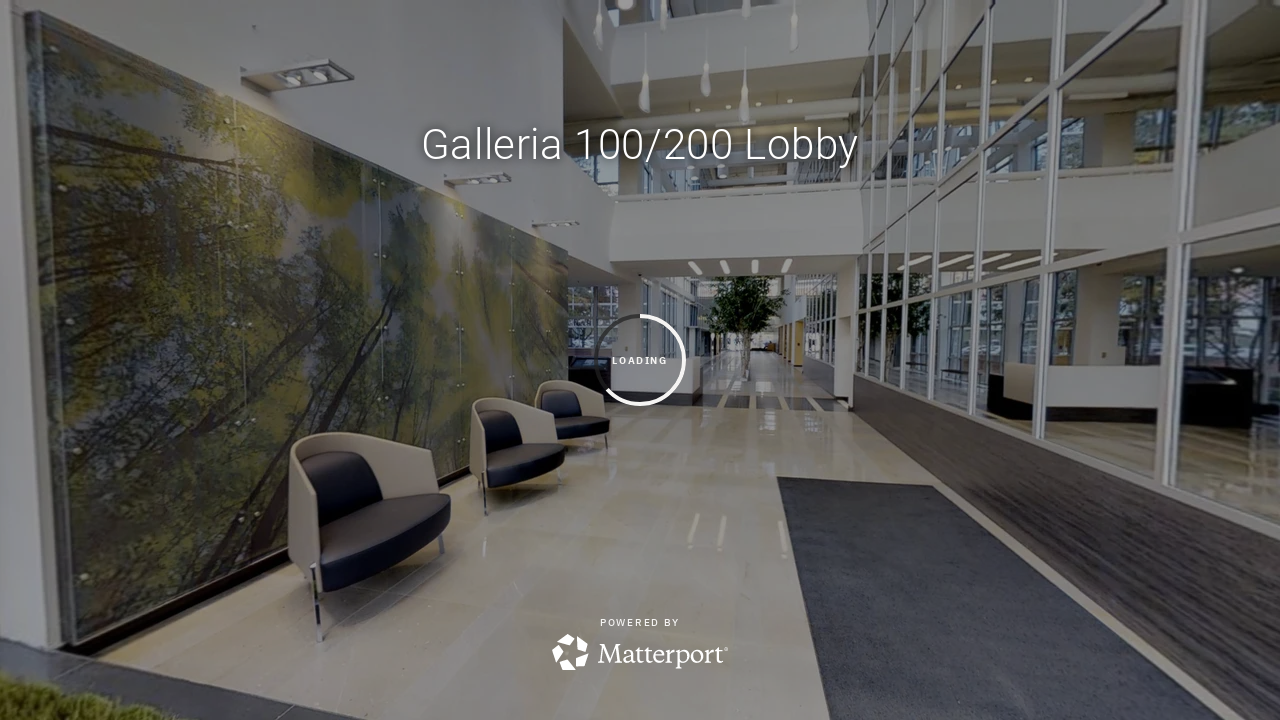

--- FILE ---
content_type: text/html; encoding=utf-8
request_url: https://my.matterport.com/show/?m=af5nX4GLipt
body_size: 11963
content:
<!doctype html>
<html lang="en">
<head>
  <!-- Anonymous Graph Queries enabled -->




<base href="https://static.matterport.com/showcase/25.10.3_webgl-1257-gf4f2426732/">
<meta charset="utf-8">

    <link rel="dns-prefetch" href="https://static.matterport.com/" >
    <link rel="preconnect"   href="https://static.matterport.com/">
    <link rel="preconnect"   href="https://static.matterport.com/" crossorigin>

    <link rel="dns-prefetch" href="https://cdn-2.matterport.com" >
    <link rel="preconnect"   href="https://cdn-2.matterport.com">
    <link rel="preconnect"   href="https://cdn-2.matterport.com" crossorigin>

    <link rel="dns-prefetch" href="https://events.matterport.com" >
    <link rel="preconnect"   href="https://events.matterport.com">
    <link rel="preconnect"   href="https://events.matterport.com" crossorigin>


    
        <title>Galleria 100/200 Lobby - Matterport 3D Showcase</title>
        <meta name="robots" content="noindex" />
        <meta name="description" content="Matterport 3D Showcase.">
        <meta property="og:title" content="Explore Galleria 100/200 Lobby in 3D">
        <meta property="og:description" content="Matterport 3D Showcase.">
        <meta property="og:type" content="video">
        <meta property="og:url" content="https://my.matterport.com/show/?m=af5nX4GLipt">
        <meta property="og:site_name" content="Matterport">
        <meta property="og:image" content="https://my.matterport.com/api/v2/player/models/af5nX4GLipt/thumb/">
        <meta property="og:image:secure_url" content="https://my.matterport.com/api/v2/player/models/af5nX4GLipt/thumb/">
        <meta property="og:image:type" content="image/jpeg">
        <meta property="og:image:width" content="2832">
        <meta property="og:image:height" content="1593">
        <meta name="twitter:card" content="photo" />
        <meta name="twitter:site" content="@matterport" />
        <meta name="twitter:title" content="Explore Galleria 100/200 Lobby in 3D" />
        <meta name="twitter:description" content="Matterport 3D Showcase." />
        <meta name="twitter:image" content="https://my.matterport.com/api/v2/player/models/af5nX4GLipt/thumb/" />
        <meta name="twitter:image:width" content="2832">
        <meta name="twitter:image:height" content="1593">
        <meta name="twitter:url" content="https://my.matterport.com/show/?m=af5nX4GLipt" />
        <link rel="alternate" type="application/json+oembed" href="https://my.matterport.com/api/v1/models/oembed/?url=https%3A%2F%2Fmy.matterport.com%2Fshow%2F%3Fm%3Daf5nX4GLipt" title="Explore Galleria 100/200 Lobby in 3D">
    
    <script charset="UTF-8">window.MP_SDK_METADATA = {"version":"25.10.3_webgl-1257-gf4f2426732","manifest":"25.10.1-0-ge3ac481"};</script>

<script charset="utf-8">
    function parseJSON(data) { return window.JSON && window.JSON.parse ? window.JSON.parse( data ) : {}; }
    window.MP_PREFETCHED_MODELDATA = parseJSON("{\"config\":{\"criteo_app_id\":\"122685\",\"roomnav_ab_1\":{\"ab\":[{\"weight\":1,\"value\":false}]},\"sdk_client_version\":\"https://static.matterport.com/showcase-sdk/client/3.1.71.14-0-gaf77add383/sdk-client.js\",\"raycast_lod\":{\"ab\":[{\"weight\":1,\"value\":true}]},\"webvr_version\":\"1.0.15-0-gfba76f126\",\"sdk_interface_version\":\"https://static.matterport.com/showcase-sdk/interface/3.1.71.14-0-gaf77add383/sdk-interface.js\",\"mixpanel_key\":\"e7c32ea17a8feb158ea06196732d5a3b\",\"discover_space_url\":\"https://discover.matterport.com/space/\",\"keen_project_id\":\"53a9baf536bca4213d000000\",\"analytics_mp_url\":\"https://events.matterport.com/api/v1/event\",\"subscriber_prompt_a_delay_ms\":14500,\"sdk_version\":\"https://static.matterport.com/showcase-sdk/client/3.1.71.14-0-gaf77add383/sdk-client.js\",\"embedly_key\":\"ff5c4bbe54de401b995ec6e7a80d43b3\",\"analytics_mp_key\":\"Rk5K64KYkKq9ZbcheBn4d\",\"analytics_provider\":\"mp\",\"texture_lod\":{\"ab\":[{\"weight\":1,\"value\":true}]},\"subscriber_prompt_a_popup\":{\"ab\":[{\"weight\":50,\"value\":true},{\"weight\":50,\"value\":false}]},\"segment_key\":\"2zKcyWDEalmttwNbPIYdeXDU9IIogDHu\",\"subscriber_prompt_denylist\":[\"ea4141d5b45bcfce5ac984955a7df9f74b323182\",\"500ef59c0e9bd523a5e102d4b229b85df4c008c2\",\"55d9b1786668eb25ce174aa06d46535054046935\",\"44a68fb615814e263894da681018ed5687527b75\",\"750514616c13561e878f04cd38cedc4bd3028f60\",\"633e98d1f7cf36879e21d642068af2196d67a229\",\"2566065b5d698efd82a16854185501ee2ea8eae6\"],\"apollo_apq\":true,\"branch_key\":\"key_live_ohzdPvOL78KXqH74hhpProefwuevY7Je\",\"google_maps_key\":\"AIzaSyB-rx4zIlMSNkmzw_LmWKOJkWzbEujH060\",\"keen_write_key\":\"[base64]\",\"plugin\":{\"baseUrl\":\"https://static.matterport.com/showcase-sdk/plugins/published/\",\"manifestUrl\":\"https://static.matterport.com/showcase-sdk/plugins/published/manifest.json\",\"applicationKey\":\"h2f9mazn377g554gxkkay5aqd\"},\"pbf\":{\"ab\":[{\"weight\":1,\"value\":true}]},\"maas\":1,\"account_register_url\":\"https://buy.matterport.com/free-account-register\",\"sdk\":{\"test\":\"24.12.3_webgl-944-ge03b07c22c\",\"sandbox\":\"https://api.matterport.com/sdk/sandbox/sandbox.html\",\"client\":\"https://api.matterport.com/sdk/client/sdk-client.js\",\"interface\":\"https://api.matterport.com/sdk/interface/sdk-interface.js\"},\"authn_login_url\":\"https://authn.matterport.com\",\"autotours_importer_version\":\"prompt:91e4ae9a232b6dd6ae2ee76fc1df2829277407f1;v:1\",\"mds\":1,\"improved_octree\":{\"ab\":[{\"weight\":1.0,\"value\":true}]},\"subscriber_prompt_b_banner\":{\"ab\":[{\"weight\":50,\"value\":true},{\"weight\":50,\"value\":false}]},\"merge_geometry\":{\"ab\":[{\"weight\":1.0,\"value\":true}]}},\"model\":{\"has_public_access_password\":false},\"queries\":{\"GetModelPrefetch\":{\"data\":{\"model\":{\"id\":\"af5nX4GLipt\",\"rootModelId\":\"af5nX4GLipt\",\"state\":\"active\",\"assets\":{\"meshes\":[{\"id\":\"meshes/fhx5datz1ueiseb0nd4rmgg4c\",\"status\":\"available\",\"filename\":\"759010839f744c2bb2ba147724e230f7.dam\",\"format\":\"dam\",\"resolution\":\"500k\",\"url\":\"https://cdn-2.matterport.com/models/36326dfbb2ec4f189c9039d02d3d9f8e/assets/759010839f744c2bb2ba147724e230f7.dam?t\u003D2-e6d88a86ef399ad0ce4ce9dce895431b7cb177bf-1762058041-1\",\"validUntil\":\"2025-11-02T04:34:01Z\"},{\"id\":\"meshes/9bu7t3s43t187xtzurmatpfuc\",\"status\":\"available\",\"filename\":\"759010839f744c2bb2ba147724e230f7_50k.dam\",\"format\":\"dam\",\"resolution\":\"50k\",\"url\":\"https://cdn-2.matterport.com/models/36326dfbb2ec4f189c9039d02d3d9f8e/assets/759010839f744c2bb2ba147724e230f7_50k.dam?t\u003D2-0aa3eb0e4b78da3d747091193db7e474a0d07cb6-1762058041-1\",\"validUntil\":\"2025-11-02T04:34:01Z\"}],\"textures\":[{\"id\":\"50k-high\",\"status\":\"available\",\"format\":\"jpg\",\"resolution\":\"50k\",\"quality\":\"high\",\"urlTemplate\":\"https://cdn-2.matterport.com/models/36326dfbb2ec4f189c9039d02d3d9f8e/assets/~/759010839f744c2bb2ba147724e230f7_50k_texture_jpg_high/759010839f744c2bb2ba147724e230f7_50k_\u003Ctexture\u003E.jpg?t\u003D2-d0a1c4e97cdf610d0836d407fc3858f713779bd4-1762058041-0\u0026k\u003Dmodels%2F36326dfbb2ec4f189c9039d02d3d9f8e%2Fassets\",\"validUntil\":\"2025-11-02T04:34:01Z\"},{\"id\":\"50k-low\",\"status\":\"available\",\"format\":\"jpg\",\"resolution\":\"50k\",\"quality\":\"low\",\"urlTemplate\":\"https://cdn-2.matterport.com/models/36326dfbb2ec4f189c9039d02d3d9f8e/assets/~/759010839f744c2bb2ba147724e230f7_50k_texture_jpg_low/759010839f744c2bb2ba147724e230f7_50k_\u003Ctexture\u003E.jpg?t\u003D2-d0a1c4e97cdf610d0836d407fc3858f713779bd4-1762058041-0\u0026k\u003Dmodels%2F36326dfbb2ec4f189c9039d02d3d9f8e%2Fassets\",\"validUntil\":\"2025-11-02T04:34:01Z\"}],\"tilesets\":[]},\"lod\":{\"options\":[\"lod2\"]},\"overlayLayers\":[],\"defurnishViews\":[],\"locations\":[{\"id\":\"ftfw48dcbbsaqbrib6ka7dfdc\",\"layer\":{\"id\":\"aaaaaaaaaaaaaaaaaaaaaaaaa\"},\"model\":{\"id\":\"af5nX4GLipt\"},\"index\":5,\"floor\":{\"id\":\"tsmq1wak12rhgn0mawksxcwcd\",\"meshId\":0},\"room\":{\"id\":\"613htqkzf66zz7hf7n8kzszed\",\"meshId\":2},\"neighbors\":[\"xfhrfmqkgxixdbrudrhm7hcka\",\"izybqfw8f7g950w6sxhi4wx7d\",\"yzwex9m3n0f35ix4i7c8emu0c\",\"88199gddzq1g7xhm89wnp3tcd\",\"pg78egr9zg0aiyte7q4ix85wd\",\"f9k52han3u5mziwprqew8itfd\",\"u7nddgm160855d4xmmitp7nzb\",\"7maux4buhibq56acsr5asmpud\",\"wwcnrmbqfcf6kd8e60p2di2kb\",\"bs98hsx1beryfg532hhfec4ad\",\"8xqc72rmx54du38c09ecbgqqa\",\"7agp04tuyq5etz8i0xfdpw2rd\",\"abpwfh2n3kdhxpq1f3kbq147a\",\"6eqqb3mcwiq4bskk0w7fshgpc\",\"1m2yb6ehahbz2n0gyuy97zu8d\",\"r3uzgx9ndtu92yaa8yew9gd0a\",\"f9cw24nh5x8ux0ws71n75zh8a\",\"zkkwr1ht5peakkbz0duitt25c\"],\"tags\":[\"vr\",\"showcase\"],\"position\":{\"x\":1.4038342237472534,\"y\":-9.493502616882324,\"z\":0.009333568625152111},\"pano\":{\"id\":\"ftfw48dcbbsaqbrib6ka7dfdc\",\"sweepUuid\":\"03c2110fda914605a1947d027814382d\",\"label\":\"5\",\"placement\":\"auto\",\"source\":\"vision\",\"position\":{\"x\":1.4038342237472534,\"y\":-9.493502616882324,\"z\":1.631536602973938},\"rotation\":{\"x\":-0.007419740781188011,\"y\":0.009107762947678566,\"z\":-0.5935751795768738,\"w\":0.804692804813385},\"resolutions\":[\"2k\",\"high\",\"low\"],\"skyboxes\":[{\"resolution\":\"2k\",\"status\":\"available\",\"urlTemplate\":\"https://cdn-2.matterport.com/models/36326dfbb2ec4f189c9039d02d3d9f8e/assets/pan/2k/~/03c2110fda914605a1947d027814382d_skybox\u003Cface\u003E.jpg?t\u003D2-bee0218cb894c2eff5638f213d843d0b960014c9-1762058041-1\u0026k\u003Dmodels%2F36326dfbb2ec4f189c9039d02d3d9f8e%2Fassets%2Fpan%2F2k\",\"tileResolution\":\"512\",\"tileCount\":4,\"tileUrlTemplate\":\"https://cdn-2.matterport.com/models/36326dfbb2ec4f189c9039d02d3d9f8e/assets/~/tiles/03c2110fda914605a1947d027814382d/2k_face\u003Cface\u003E_\u003Cx\u003E_\u003Cy\u003E.jpg?t\u003D2-d0a1c4e97cdf610d0836d407fc3858f713779bd4-1762058041-0\u0026k\u003Dmodels%2F36326dfbb2ec4f189c9039d02d3d9f8e%2Fassets\",\"validUntil\":\"2025-11-02T04:34:01Z\"},{\"resolution\":\"high\",\"status\":\"available\",\"urlTemplate\":\"https://cdn-2.matterport.com/models/36326dfbb2ec4f189c9039d02d3d9f8e/assets/pan/high/~/03c2110fda914605a1947d027814382d_skybox\u003Cface\u003E.jpg?t\u003D2-5285757b1bc27cc84c42126d45f29d4f8f4b61b9-1762058041-1\u0026k\u003Dmodels%2F36326dfbb2ec4f189c9039d02d3d9f8e%2Fassets%2Fpan%2Fhigh\",\"tileResolution\":\"512\",\"tileCount\":2,\"tileUrlTemplate\":\"https://cdn-2.matterport.com/models/36326dfbb2ec4f189c9039d02d3d9f8e/assets/~/tiles/03c2110fda914605a1947d027814382d/1k_face\u003Cface\u003E_\u003Cx\u003E_\u003Cy\u003E.jpg?t\u003D2-d0a1c4e97cdf610d0836d407fc3858f713779bd4-1762058041-0\u0026k\u003Dmodels%2F36326dfbb2ec4f189c9039d02d3d9f8e%2Fassets\",\"validUntil\":\"2025-11-02T04:34:01Z\"},{\"resolution\":\"low\",\"status\":\"available\",\"urlTemplate\":\"https://cdn-2.matterport.com/models/36326dfbb2ec4f189c9039d02d3d9f8e/assets/pan/low/~/03c2110fda914605a1947d027814382d_skybox\u003Cface\u003E.jpg?t\u003D2-f6640586d17815b6b1ba0809e8c3157d5717c1a7-1762058041-1\u0026k\u003Dmodels%2F36326dfbb2ec4f189c9039d02d3d9f8e%2Fassets%2Fpan%2Flow\",\"tileResolution\":\"512\",\"tileCount\":1,\"tileUrlTemplate\":\"https://cdn-2.matterport.com/models/36326dfbb2ec4f189c9039d02d3d9f8e/assets/~/tiles/03c2110fda914605a1947d027814382d/512_face\u003Cface\u003E_\u003Cx\u003E_\u003Cy\u003E.jpg?t\u003D2-d0a1c4e97cdf610d0836d407fc3858f713779bd4-1762058041-0\u0026k\u003Dmodels%2F36326dfbb2ec4f189c9039d02d3d9f8e%2Fassets\",\"validUntil\":\"2025-11-02T04:34:01Z\"}]}},{\"id\":\"qi48xgyff0fa9593k7ipcknhd\",\"layer\":{\"id\":\"aaaaaaaaaaaaaaaaaaaaaaaaa\"},\"model\":{\"id\":\"af5nX4GLipt\"},\"index\":12,\"floor\":{\"id\":\"tsmq1wak12rhgn0mawksxcwcd\",\"meshId\":0},\"room\":{\"id\":\"613htqkzf66zz7hf7n8kzszed\",\"meshId\":2},\"neighbors\":[\"xfhrfmqkgxixdbrudrhm7hcka\",\"izybqfw8f7g950w6sxhi4wx7d\",\"yzwex9m3n0f35ix4i7c8emu0c\",\"88199gddzq1g7xhm89wnp3tcd\",\"pg78egr9zg0aiyte7q4ix85wd\",\"7maux4buhibq56acsr5asmpud\",\"wwcnrmbqfcf6kd8e60p2di2kb\",\"bs98hsx1beryfg532hhfec4ad\",\"8xqc72rmx54du38c09ecbgqqa\",\"7agp04tuyq5etz8i0xfdpw2rd\",\"1sps8hsqp7b6w157461cg9gkd\",\"abpwfh2n3kdhxpq1f3kbq147a\",\"y34gcc1yqa1z28w9pwi8u6edc\",\"s7s0046cue8k6cx8hkuezhw2c\",\"6eqqb3mcwiq4bskk0w7fshgpc\",\"6i0h02e808us0txp0426kxb7c\",\"1m2yb6ehahbz2n0gyuy97zu8d\",\"r3uzgx9ndtu92yaa8yew9gd0a\",\"f9cw24nh5x8ux0ws71n75zh8a\",\"zkkwr1ht5peakkbz0duitt25c\"],\"tags\":[\"vr\",\"showcase\"],\"position\":{\"x\":-2.8082680702209473,\"y\":-23.180145263671875,\"z\":0.0055265058763325214},\"pano\":{\"id\":\"qi48xgyff0fa9593k7ipcknhd\",\"sweepUuid\":\"016c52d0d3f6490db3ad22623a9cff7f\",\"label\":\"12\",\"placement\":\"auto\",\"source\":\"vision\",\"position\":{\"x\":-2.8082680702209473,\"y\":-23.180145263671875,\"z\":1.6358352899551392},\"rotation\":{\"x\":-0.012550321407616138,\"y\":-0.00519453315064311,\"z\":-0.5658934712409973,\"w\":0.8243664503097534},\"resolutions\":[\"2k\",\"high\",\"low\"],\"skyboxes\":[{\"resolution\":\"2k\",\"status\":\"available\",\"urlTemplate\":\"https://cdn-2.matterport.com/models/36326dfbb2ec4f189c9039d02d3d9f8e/assets/pan/2k/~/016c52d0d3f6490db3ad22623a9cff7f_skybox\u003Cface\u003E.jpg?t\u003D2-bee0218cb894c2eff5638f213d843d0b960014c9-1762058041-1\u0026k\u003Dmodels%2F36326dfbb2ec4f189c9039d02d3d9f8e%2Fassets%2Fpan%2F2k\",\"tileResolution\":\"512\",\"tileCount\":4,\"tileUrlTemplate\":\"https://cdn-2.matterport.com/models/36326dfbb2ec4f189c9039d02d3d9f8e/assets/~/tiles/016c52d0d3f6490db3ad22623a9cff7f/2k_face\u003Cface\u003E_\u003Cx\u003E_\u003Cy\u003E.jpg?t\u003D2-d0a1c4e97cdf610d0836d407fc3858f713779bd4-1762058041-0\u0026k\u003Dmodels%2F36326dfbb2ec4f189c9039d02d3d9f8e%2Fassets\",\"validUntil\":\"2025-11-02T04:34:01Z\"},{\"resolution\":\"high\",\"status\":\"available\",\"urlTemplate\":\"https://cdn-2.matterport.com/models/36326dfbb2ec4f189c9039d02d3d9f8e/assets/pan/high/~/016c52d0d3f6490db3ad22623a9cff7f_skybox\u003Cface\u003E.jpg?t\u003D2-5285757b1bc27cc84c42126d45f29d4f8f4b61b9-1762058041-1\u0026k\u003Dmodels%2F36326dfbb2ec4f189c9039d02d3d9f8e%2Fassets%2Fpan%2Fhigh\",\"tileResolution\":\"512\",\"tileCount\":2,\"tileUrlTemplate\":\"https://cdn-2.matterport.com/models/36326dfbb2ec4f189c9039d02d3d9f8e/assets/~/tiles/016c52d0d3f6490db3ad22623a9cff7f/1k_face\u003Cface\u003E_\u003Cx\u003E_\u003Cy\u003E.jpg?t\u003D2-d0a1c4e97cdf610d0836d407fc3858f713779bd4-1762058041-0\u0026k\u003Dmodels%2F36326dfbb2ec4f189c9039d02d3d9f8e%2Fassets\",\"validUntil\":\"2025-11-02T04:34:01Z\"},{\"resolution\":\"low\",\"status\":\"available\",\"urlTemplate\":\"https://cdn-2.matterport.com/models/36326dfbb2ec4f189c9039d02d3d9f8e/assets/pan/low/~/016c52d0d3f6490db3ad22623a9cff7f_skybox\u003Cface\u003E.jpg?t\u003D2-f6640586d17815b6b1ba0809e8c3157d5717c1a7-1762058041-1\u0026k\u003Dmodels%2F36326dfbb2ec4f189c9039d02d3d9f8e%2Fassets%2Fpan%2Flow\",\"tileResolution\":\"512\",\"tileCount\":1,\"tileUrlTemplate\":\"https://cdn-2.matterport.com/models/36326dfbb2ec4f189c9039d02d3d9f8e/assets/~/tiles/016c52d0d3f6490db3ad22623a9cff7f/512_face\u003Cface\u003E_\u003Cx\u003E_\u003Cy\u003E.jpg?t\u003D2-d0a1c4e97cdf610d0836d407fc3858f713779bd4-1762058041-0\u0026k\u003Dmodels%2F36326dfbb2ec4f189c9039d02d3d9f8e%2Fassets\",\"validUntil\":\"2025-11-02T04:34:01Z\"}]}},{\"id\":\"6i0h02e808us0txp0426kxb7c\",\"layer\":{\"id\":\"aaaaaaaaaaaaaaaaaaaaaaaaa\"},\"model\":{\"id\":\"af5nX4GLipt\"},\"index\":20,\"floor\":{\"id\":\"tsmq1wak12rhgn0mawksxcwcd\",\"meshId\":0},\"room\":{\"id\":\"613htqkzf66zz7hf7n8kzszed\",\"meshId\":2},\"neighbors\":[\"xfhrfmqkgxixdbrudrhm7hcka\",\"izybqfw8f7g950w6sxhi4wx7d\",\"yzwex9m3n0f35ix4i7c8emu0c\",\"88199gddzq1g7xhm89wnp3tcd\",\"pg78egr9zg0aiyte7q4ix85wd\",\"7maux4buhibq56acsr5asmpud\",\"wwcnrmbqfcf6kd8e60p2di2kb\",\"bs98hsx1beryfg532hhfec4ad\",\"8xqc72rmx54du38c09ecbgqqa\",\"qi48xgyff0fa9593k7ipcknhd\",\"7agp04tuyq5etz8i0xfdpw2rd\",\"1sps8hsqp7b6w157461cg9gkd\",\"abpwfh2n3kdhxpq1f3kbq147a\",\"y34gcc1yqa1z28w9pwi8u6edc\",\"s7s0046cue8k6cx8hkuezhw2c\",\"6eqqb3mcwiq4bskk0w7fshgpc\",\"1m2yb6ehahbz2n0gyuy97zu8d\",\"r3uzgx9ndtu92yaa8yew9gd0a\",\"f9cw24nh5x8ux0ws71n75zh8a\",\"zkkwr1ht5peakkbz0duitt25c\"],\"tags\":[\"vr\",\"showcase\"],\"position\":{\"x\":-2.7810728549957275,\"y\":-43.47528839111328,\"z\":-0.0046303765848279},\"pano\":{\"id\":\"6i0h02e808us0txp0426kxb7c\",\"sweepUuid\":\"7c7d6f13163d491cae8669e635664e16\",\"label\":\"20\",\"placement\":\"auto\",\"source\":\"vision\",\"position\":{\"x\":-2.7810728549957275,\"y\":-43.47528839111328,\"z\":1.6355377435684204},\"rotation\":{\"x\":-0.008135861717164516,\"y\":-0.009174213744699955,\"z\":0.32284075021743774,\"w\":0.9463738799095154},\"resolutions\":[\"2k\",\"high\",\"low\"],\"skyboxes\":[{\"resolution\":\"2k\",\"status\":\"available\",\"urlTemplate\":\"https://cdn-2.matterport.com/models/36326dfbb2ec4f189c9039d02d3d9f8e/assets/pan/2k/~/7c7d6f13163d491cae8669e635664e16_skybox\u003Cface\u003E.jpg?t\u003D2-bee0218cb894c2eff5638f213d843d0b960014c9-1762058041-1\u0026k\u003Dmodels%2F36326dfbb2ec4f189c9039d02d3d9f8e%2Fassets%2Fpan%2F2k\",\"tileResolution\":\"512\",\"tileCount\":4,\"tileUrlTemplate\":\"https://cdn-2.matterport.com/models/36326dfbb2ec4f189c9039d02d3d9f8e/assets/~/tiles/7c7d6f13163d491cae8669e635664e16/2k_face\u003Cface\u003E_\u003Cx\u003E_\u003Cy\u003E.jpg?t\u003D2-d0a1c4e97cdf610d0836d407fc3858f713779bd4-1762058041-0\u0026k\u003Dmodels%2F36326dfbb2ec4f189c9039d02d3d9f8e%2Fassets\",\"validUntil\":\"2025-11-02T04:34:01Z\"},{\"resolution\":\"high\",\"status\":\"available\",\"urlTemplate\":\"https://cdn-2.matterport.com/models/36326dfbb2ec4f189c9039d02d3d9f8e/assets/pan/high/~/7c7d6f13163d491cae8669e635664e16_skybox\u003Cface\u003E.jpg?t\u003D2-5285757b1bc27cc84c42126d45f29d4f8f4b61b9-1762058041-1\u0026k\u003Dmodels%2F36326dfbb2ec4f189c9039d02d3d9f8e%2Fassets%2Fpan%2Fhigh\",\"tileResolution\":\"512\",\"tileCount\":2,\"tileUrlTemplate\":\"https://cdn-2.matterport.com/models/36326dfbb2ec4f189c9039d02d3d9f8e/assets/~/tiles/7c7d6f13163d491cae8669e635664e16/1k_face\u003Cface\u003E_\u003Cx\u003E_\u003Cy\u003E.jpg?t\u003D2-d0a1c4e97cdf610d0836d407fc3858f713779bd4-1762058041-0\u0026k\u003Dmodels%2F36326dfbb2ec4f189c9039d02d3d9f8e%2Fassets\",\"validUntil\":\"2025-11-02T04:34:01Z\"},{\"resolution\":\"low\",\"status\":\"available\",\"urlTemplate\":\"https://cdn-2.matterport.com/models/36326dfbb2ec4f189c9039d02d3d9f8e/assets/pan/low/~/7c7d6f13163d491cae8669e635664e16_skybox\u003Cface\u003E.jpg?t\u003D2-f6640586d17815b6b1ba0809e8c3157d5717c1a7-1762058041-1\u0026k\u003Dmodels%2F36326dfbb2ec4f189c9039d02d3d9f8e%2Fassets%2Fpan%2Flow\",\"tileResolution\":\"512\",\"tileCount\":1,\"tileUrlTemplate\":\"https://cdn-2.matterport.com/models/36326dfbb2ec4f189c9039d02d3d9f8e/assets/~/tiles/7c7d6f13163d491cae8669e635664e16/512_face\u003Cface\u003E_\u003Cx\u003E_\u003Cy\u003E.jpg?t\u003D2-d0a1c4e97cdf610d0836d407fc3858f713779bd4-1762058041-0\u0026k\u003Dmodels%2F36326dfbb2ec4f189c9039d02d3d9f8e%2Fassets\",\"validUntil\":\"2025-11-02T04:34:01Z\"}]}},{\"id\":\"7agp04tuyq5etz8i0xfdpw2rd\",\"layer\":{\"id\":\"aaaaaaaaaaaaaaaaaaaaaaaaa\"},\"model\":{\"id\":\"af5nX4GLipt\"},\"index\":13,\"floor\":{\"id\":\"tsmq1wak12rhgn0mawksxcwcd\",\"meshId\":0},\"room\":{\"id\":\"613htqkzf66zz7hf7n8kzszed\",\"meshId\":2},\"neighbors\":[\"xfhrfmqkgxixdbrudrhm7hcka\",\"izybqfw8f7g950w6sxhi4wx7d\",\"yzwex9m3n0f35ix4i7c8emu0c\",\"88199gddzq1g7xhm89wnp3tcd\",\"pg78egr9zg0aiyte7q4ix85wd\",\"ftfw48dcbbsaqbrib6ka7dfdc\",\"7maux4buhibq56acsr5asmpud\",\"wwcnrmbqfcf6kd8e60p2di2kb\",\"bs98hsx1beryfg532hhfec4ad\",\"8xqc72rmx54du38c09ecbgqqa\",\"qi48xgyff0fa9593k7ipcknhd\",\"1sps8hsqp7b6w157461cg9gkd\",\"abpwfh2n3kdhxpq1f3kbq147a\",\"y34gcc1yqa1z28w9pwi8u6edc\",\"s7s0046cue8k6cx8hkuezhw2c\",\"6eqqb3mcwiq4bskk0w7fshgpc\",\"6i0h02e808us0txp0426kxb7c\",\"1m2yb6ehahbz2n0gyuy97zu8d\",\"r3uzgx9ndtu92yaa8yew9gd0a\",\"f9cw24nh5x8ux0ws71n75zh8a\",\"zkkwr1ht5peakkbz0duitt25c\"],\"tags\":[\"vr\",\"showcase\"],\"position\":{\"x\":-2.8025050163269043,\"y\":-26.397634506225586,\"z\":0.003915483132004738},\"pano\":{\"id\":\"7agp04tuyq5etz8i0xfdpw2rd\",\"sweepUuid\":\"26db48c35661481db7624c1967647ab0\",\"label\":\"13\",\"placement\":\"auto\",\"source\":\"vision\",\"position\":{\"x\":-2.8025050163269043,\"y\":-26.397634506225586,\"z\":1.6251850128173828},\"rotation\":{\"x\":-0.012554770335555077,\"y\":-0.003159147687256336,\"z\":-0.8013540506362915,\"w\":0.5980503559112549},\"resolutions\":[\"2k\",\"high\",\"low\"],\"skyboxes\":[{\"resolution\":\"2k\",\"status\":\"available\",\"urlTemplate\":\"https://cdn-2.matterport.com/models/36326dfbb2ec4f189c9039d02d3d9f8e/assets/pan/2k/~/26db48c35661481db7624c1967647ab0_skybox\u003Cface\u003E.jpg?t\u003D2-bee0218cb894c2eff5638f213d843d0b960014c9-1762058041-1\u0026k\u003Dmodels%2F36326dfbb2ec4f189c9039d02d3d9f8e%2Fassets%2Fpan%2F2k\",\"tileResolution\":\"512\",\"tileCount\":4,\"tileUrlTemplate\":\"https://cdn-2.matterport.com/models/36326dfbb2ec4f189c9039d02d3d9f8e/assets/~/tiles/26db48c35661481db7624c1967647ab0/2k_face\u003Cface\u003E_\u003Cx\u003E_\u003Cy\u003E.jpg?t\u003D2-d0a1c4e97cdf610d0836d407fc3858f713779bd4-1762058041-0\u0026k\u003Dmodels%2F36326dfbb2ec4f189c9039d02d3d9f8e%2Fassets\",\"validUntil\":\"2025-11-02T04:34:01Z\"},{\"resolution\":\"high\",\"status\":\"available\",\"urlTemplate\":\"https://cdn-2.matterport.com/models/36326dfbb2ec4f189c9039d02d3d9f8e/assets/pan/high/~/26db48c35661481db7624c1967647ab0_skybox\u003Cface\u003E.jpg?t\u003D2-5285757b1bc27cc84c42126d45f29d4f8f4b61b9-1762058041-1\u0026k\u003Dmodels%2F36326dfbb2ec4f189c9039d02d3d9f8e%2Fassets%2Fpan%2Fhigh\",\"tileResolution\":\"512\",\"tileCount\":2,\"tileUrlTemplate\":\"https://cdn-2.matterport.com/models/36326dfbb2ec4f189c9039d02d3d9f8e/assets/~/tiles/26db48c35661481db7624c1967647ab0/1k_face\u003Cface\u003E_\u003Cx\u003E_\u003Cy\u003E.jpg?t\u003D2-d0a1c4e97cdf610d0836d407fc3858f713779bd4-1762058041-0\u0026k\u003Dmodels%2F36326dfbb2ec4f189c9039d02d3d9f8e%2Fassets\",\"validUntil\":\"2025-11-02T04:34:01Z\"},{\"resolution\":\"low\",\"status\":\"available\",\"urlTemplate\":\"https://cdn-2.matterport.com/models/36326dfbb2ec4f189c9039d02d3d9f8e/assets/pan/low/~/26db48c35661481db7624c1967647ab0_skybox\u003Cface\u003E.jpg?t\u003D2-f6640586d17815b6b1ba0809e8c3157d5717c1a7-1762058041-1\u0026k\u003Dmodels%2F36326dfbb2ec4f189c9039d02d3d9f8e%2Fassets%2Fpan%2Flow\",\"tileResolution\":\"512\",\"tileCount\":1,\"tileUrlTemplate\":\"https://cdn-2.matterport.com/models/36326dfbb2ec4f189c9039d02d3d9f8e/assets/~/tiles/26db48c35661481db7624c1967647ab0/512_face\u003Cface\u003E_\u003Cx\u003E_\u003Cy\u003E.jpg?t\u003D2-d0a1c4e97cdf610d0836d407fc3858f713779bd4-1762058041-0\u0026k\u003Dmodels%2F36326dfbb2ec4f189c9039d02d3d9f8e%2Fassets\",\"validUntil\":\"2025-11-02T04:34:01Z\"}]}},{\"id\":\"abpwfh2n3kdhxpq1f3kbq147a\",\"layer\":{\"id\":\"aaaaaaaaaaaaaaaaaaaaaaaaa\"},\"model\":{\"id\":\"af5nX4GLipt\"},\"index\":15,\"floor\":{\"id\":\"tsmq1wak12rhgn0mawksxcwcd\",\"meshId\":0},\"room\":{\"id\":\"613htqkzf66zz7hf7n8kzszed\",\"meshId\":2},\"neighbors\":[\"xfhrfmqkgxixdbrudrhm7hcka\",\"izybqfw8f7g950w6sxhi4wx7d\",\"yzwex9m3n0f35ix4i7c8emu0c\",\"88199gddzq1g7xhm89wnp3tcd\",\"pg78egr9zg0aiyte7q4ix85wd\",\"ftfw48dcbbsaqbrib6ka7dfdc\",\"7maux4buhibq56acsr5asmpud\",\"wwcnrmbqfcf6kd8e60p2di2kb\",\"bs98hsx1beryfg532hhfec4ad\",\"8xqc72rmx54du38c09ecbgqqa\",\"qi48xgyff0fa9593k7ipcknhd\",\"7agp04tuyq5etz8i0xfdpw2rd\",\"1sps8hsqp7b6w157461cg9gkd\",\"y34gcc1yqa1z28w9pwi8u6edc\",\"ts8bt4k2y2c35bbffcn4eh4ha\",\"s7s0046cue8k6cx8hkuezhw2c\",\"6eqqb3mcwiq4bskk0w7fshgpc\",\"6i0h02e808us0txp0426kxb7c\",\"1m2yb6ehahbz2n0gyuy97zu8d\",\"r3uzgx9ndtu92yaa8yew9gd0a\",\"f9cw24nh5x8ux0ws71n75zh8a\",\"zkkwr1ht5peakkbz0duitt25c\"],\"tags\":[\"vr\",\"showcase\"],\"position\":{\"x\":-2.7745471000671387,\"y\":-32.11669158935547,\"z\":-0.00430787680670619},\"pano\":{\"id\":\"abpwfh2n3kdhxpq1f3kbq147a\",\"sweepUuid\":\"38d395e0e59340208eeaed0a725bb593\",\"label\":\"15\",\"placement\":\"auto\",\"source\":\"vision\",\"position\":{\"x\":-2.7745471000671387,\"y\":-32.11669158935547,\"z\":1.6266982555389404},\"rotation\":{\"x\":-0.010821455158293247,\"y\":-0.012449892237782478,\"z\":-0.8444936871528625,\"w\":0.5353118777275085},\"resolutions\":[\"2k\",\"high\",\"low\"],\"skyboxes\":[{\"resolution\":\"2k\",\"status\":\"available\",\"urlTemplate\":\"https://cdn-2.matterport.com/models/36326dfbb2ec4f189c9039d02d3d9f8e/assets/pan/2k/~/38d395e0e59340208eeaed0a725bb593_skybox\u003Cface\u003E.jpg?t\u003D2-bee0218cb894c2eff5638f213d843d0b960014c9-1762058041-1\u0026k\u003Dmodels%2F36326dfbb2ec4f189c9039d02d3d9f8e%2Fassets%2Fpan%2F2k\",\"tileResolution\":\"512\",\"tileCount\":4,\"tileUrlTemplate\":\"https://cdn-2.matterport.com/models/36326dfbb2ec4f189c9039d02d3d9f8e/assets/~/tiles/38d395e0e59340208eeaed0a725bb593/2k_face\u003Cface\u003E_\u003Cx\u003E_\u003Cy\u003E.jpg?t\u003D2-d0a1c4e97cdf610d0836d407fc3858f713779bd4-1762058041-0\u0026k\u003Dmodels%2F36326dfbb2ec4f189c9039d02d3d9f8e%2Fassets\",\"validUntil\":\"2025-11-02T04:34:01Z\"},{\"resolution\":\"high\",\"status\":\"available\",\"urlTemplate\":\"https://cdn-2.matterport.com/models/36326dfbb2ec4f189c9039d02d3d9f8e/assets/pan/high/~/38d395e0e59340208eeaed0a725bb593_skybox\u003Cface\u003E.jpg?t\u003D2-5285757b1bc27cc84c42126d45f29d4f8f4b61b9-1762058041-1\u0026k\u003Dmodels%2F36326dfbb2ec4f189c9039d02d3d9f8e%2Fassets%2Fpan%2Fhigh\",\"tileResolution\":\"512\",\"tileCount\":2,\"tileUrlTemplate\":\"https://cdn-2.matterport.com/models/36326dfbb2ec4f189c9039d02d3d9f8e/assets/~/tiles/38d395e0e59340208eeaed0a725bb593/1k_face\u003Cface\u003E_\u003Cx\u003E_\u003Cy\u003E.jpg?t\u003D2-d0a1c4e97cdf610d0836d407fc3858f713779bd4-1762058041-0\u0026k\u003Dmodels%2F36326dfbb2ec4f189c9039d02d3d9f8e%2Fassets\",\"validUntil\":\"2025-11-02T04:34:01Z\"},{\"resolution\":\"low\",\"status\":\"available\",\"urlTemplate\":\"https://cdn-2.matterport.com/models/36326dfbb2ec4f189c9039d02d3d9f8e/assets/pan/low/~/38d395e0e59340208eeaed0a725bb593_skybox\u003Cface\u003E.jpg?t\u003D2-f6640586d17815b6b1ba0809e8c3157d5717c1a7-1762058041-1\u0026k\u003Dmodels%2F36326dfbb2ec4f189c9039d02d3d9f8e%2Fassets%2Fpan%2Flow\",\"tileResolution\":\"512\",\"tileCount\":1,\"tileUrlTemplate\":\"https://cdn-2.matterport.com/models/36326dfbb2ec4f189c9039d02d3d9f8e/assets/~/tiles/38d395e0e59340208eeaed0a725bb593/512_face\u003Cface\u003E_\u003Cx\u003E_\u003Cy\u003E.jpg?t\u003D2-d0a1c4e97cdf610d0836d407fc3858f713779bd4-1762058041-0\u0026k\u003Dmodels%2F36326dfbb2ec4f189c9039d02d3d9f8e%2Fassets\",\"validUntil\":\"2025-11-02T04:34:01Z\"}]}},{\"id\":\"r3uzgx9ndtu92yaa8yew9gd0a\",\"layer\":{\"id\":\"aaaaaaaaaaaaaaaaaaaaaaaaa\"},\"model\":{\"id\":\"af5nX4GLipt\"},\"index\":22,\"floor\":{\"id\":\"tsmq1wak12rhgn0mawksxcwcd\",\"meshId\":0},\"room\":{\"id\":\"613htqkzf66zz7hf7n8kzszed\",\"meshId\":2},\"neighbors\":[\"ftfw48dcbbsaqbrib6ka7dfdc\",\"bs98hsx1beryfg532hhfec4ad\",\"8xqc72rmx54du38c09ecbgqqa\",\"qi48xgyff0fa9593k7ipcknhd\",\"7agp04tuyq5etz8i0xfdpw2rd\",\"1sps8hsqp7b6w157461cg9gkd\",\"abpwfh2n3kdhxpq1f3kbq147a\",\"y34gcc1yqa1z28w9pwi8u6edc\",\"s7s0046cue8k6cx8hkuezhw2c\",\"6eqqb3mcwiq4bskk0w7fshgpc\",\"6i0h02e808us0txp0426kxb7c\",\"1m2yb6ehahbz2n0gyuy97zu8d\",\"f9cw24nh5x8ux0ws71n75zh8a\",\"zkkwr1ht5peakkbz0duitt25c\"],\"tags\":[\"vr\",\"showcase\"],\"position\":{\"x\":-1.2059168815612793,\"y\":-48.28529739379883,\"z\":-0.007686534430831671},\"pano\":{\"id\":\"r3uzgx9ndtu92yaa8yew9gd0a\",\"sweepUuid\":\"fc6035fe66ac472e8b0cdf9129e00298\",\"label\":\"22\",\"placement\":\"auto\",\"source\":\"vision\",\"position\":{\"x\":-1.2059168815612793,\"y\":-48.28529739379883,\"z\":1.6377689838409424},\"rotation\":{\"x\":-0.011400475166738033,\"y\":-4.5913728536106646E-4,\"z\":0.30493614077568054,\"w\":0.952304482460022},\"resolutions\":[\"2k\",\"high\",\"low\"],\"skyboxes\":[{\"resolution\":\"2k\",\"status\":\"available\",\"urlTemplate\":\"https://cdn-2.matterport.com/models/36326dfbb2ec4f189c9039d02d3d9f8e/assets/pan/2k/~/fc6035fe66ac472e8b0cdf9129e00298_skybox\u003Cface\u003E.jpg?t\u003D2-bee0218cb894c2eff5638f213d843d0b960014c9-1762058041-1\u0026k\u003Dmodels%2F36326dfbb2ec4f189c9039d02d3d9f8e%2Fassets%2Fpan%2F2k\",\"tileResolution\":\"512\",\"tileCount\":4,\"tileUrlTemplate\":\"https://cdn-2.matterport.com/models/36326dfbb2ec4f189c9039d02d3d9f8e/assets/~/tiles/fc6035fe66ac472e8b0cdf9129e00298/2k_face\u003Cface\u003E_\u003Cx\u003E_\u003Cy\u003E.jpg?t\u003D2-d0a1c4e97cdf610d0836d407fc3858f713779bd4-1762058041-0\u0026k\u003Dmodels%2F36326dfbb2ec4f189c9039d02d3d9f8e%2Fassets\",\"validUntil\":\"2025-11-02T04:34:01Z\"},{\"resolution\":\"high\",\"status\":\"available\",\"urlTemplate\":\"https://cdn-2.matterport.com/models/36326dfbb2ec4f189c9039d02d3d9f8e/assets/pan/high/~/fc6035fe66ac472e8b0cdf9129e00298_skybox\u003Cface\u003E.jpg?t\u003D2-5285757b1bc27cc84c42126d45f29d4f8f4b61b9-1762058041-1\u0026k\u003Dmodels%2F36326dfbb2ec4f189c9039d02d3d9f8e%2Fassets%2Fpan%2Fhigh\",\"tileResolution\":\"512\",\"tileCount\":2,\"tileUrlTemplate\":\"https://cdn-2.matterport.com/models/36326dfbb2ec4f189c9039d02d3d9f8e/assets/~/tiles/fc6035fe66ac472e8b0cdf9129e00298/1k_face\u003Cface\u003E_\u003Cx\u003E_\u003Cy\u003E.jpg?t\u003D2-d0a1c4e97cdf610d0836d407fc3858f713779bd4-1762058041-0\u0026k\u003Dmodels%2F36326dfbb2ec4f189c9039d02d3d9f8e%2Fassets\",\"validUntil\":\"2025-11-02T04:34:01Z\"},{\"resolution\":\"low\",\"status\":\"available\",\"urlTemplate\":\"https://cdn-2.matterport.com/models/36326dfbb2ec4f189c9039d02d3d9f8e/assets/pan/low/~/fc6035fe66ac472e8b0cdf9129e00298_skybox\u003Cface\u003E.jpg?t\u003D2-f6640586d17815b6b1ba0809e8c3157d5717c1a7-1762058041-1\u0026k\u003Dmodels%2F36326dfbb2ec4f189c9039d02d3d9f8e%2Fassets%2Fpan%2Flow\",\"tileResolution\":\"512\",\"tileCount\":1,\"tileUrlTemplate\":\"https://cdn-2.matterport.com/models/36326dfbb2ec4f189c9039d02d3d9f8e/assets/~/tiles/fc6035fe66ac472e8b0cdf9129e00298/512_face\u003Cface\u003E_\u003Cx\u003E_\u003Cy\u003E.jpg?t\u003D2-d0a1c4e97cdf610d0836d407fc3858f713779bd4-1762058041-0\u0026k\u003Dmodels%2F36326dfbb2ec4f189c9039d02d3d9f8e%2Fassets\",\"validUntil\":\"2025-11-02T04:34:01Z\"}]}},{\"id\":\"y34gcc1yqa1z28w9pwi8u6edc\",\"layer\":{\"id\":\"aaaaaaaaaaaaaaaaaaaaaaaaa\"},\"model\":{\"id\":\"af5nX4GLipt\"},\"index\":16,\"floor\":{\"id\":\"tsmq1wak12rhgn0mawksxcwcd\",\"meshId\":0},\"room\":{\"id\":\"613htqkzf66zz7hf7n8kzszed\",\"meshId\":2},\"neighbors\":[\"xfhrfmqkgxixdbrudrhm7hcka\",\"izybqfw8f7g950w6sxhi4wx7d\",\"yzwex9m3n0f35ix4i7c8emu0c\",\"88199gddzq1g7xhm89wnp3tcd\",\"pg78egr9zg0aiyte7q4ix85wd\",\"7maux4buhibq56acsr5asmpud\",\"wwcnrmbqfcf6kd8e60p2di2kb\",\"bs98hsx1beryfg532hhfec4ad\",\"8xqc72rmx54du38c09ecbgqqa\",\"qi48xgyff0fa9593k7ipcknhd\",\"7agp04tuyq5etz8i0xfdpw2rd\",\"1sps8hsqp7b6w157461cg9gkd\",\"abpwfh2n3kdhxpq1f3kbq147a\",\"ts8bt4k2y2c35bbffcn4eh4ha\",\"s7s0046cue8k6cx8hkuezhw2c\",\"6eqqb3mcwiq4bskk0w7fshgpc\",\"6i0h02e808us0txp0426kxb7c\",\"1m2yb6ehahbz2n0gyuy97zu8d\",\"r3uzgx9ndtu92yaa8yew9gd0a\",\"f9cw24nh5x8ux0ws71n75zh8a\",\"zkkwr1ht5peakkbz0duitt25c\"],\"tags\":[\"vr\",\"showcase\"],\"position\":{\"x\":-2.711357831954956,\"y\":-35.18457794189453,\"z\":8.715630974620581E-4},\"pano\":{\"id\":\"y34gcc1yqa1z28w9pwi8u6edc\",\"sweepUuid\":\"adc0da5c42364b34a19391f224cfcbd8\",\"label\":\"16\",\"placement\":\"auto\",\"source\":\"vision\",\"position\":{\"x\":-2.711357831954956,\"y\":-35.18457794189453,\"z\":1.636328101158142},\"rotation\":{\"x\":-0.00916989054530859,\"y\":-0.010540702380239964,\"z\":-0.8277767300605774,\"w\":0.5608838796615601},\"resolutions\":[\"2k\",\"high\",\"low\"],\"skyboxes\":[{\"resolution\":\"2k\",\"status\":\"available\",\"urlTemplate\":\"https://cdn-2.matterport.com/models/36326dfbb2ec4f189c9039d02d3d9f8e/assets/pan/2k/~/adc0da5c42364b34a19391f224cfcbd8_skybox\u003Cface\u003E.jpg?t\u003D2-bee0218cb894c2eff5638f213d843d0b960014c9-1762058041-1\u0026k\u003Dmodels%2F36326dfbb2ec4f189c9039d02d3d9f8e%2Fassets%2Fpan%2F2k\",\"tileResolution\":\"512\",\"tileCount\":4,\"tileUrlTemplate\":\"https://cdn-2.matterport.com/models/36326dfbb2ec4f189c9039d02d3d9f8e/assets/~/tiles/adc0da5c42364b34a19391f224cfcbd8/2k_face\u003Cface\u003E_\u003Cx\u003E_\u003Cy\u003E.jpg?t\u003D2-d0a1c4e97cdf610d0836d407fc3858f713779bd4-1762058041-0\u0026k\u003Dmodels%2F36326dfbb2ec4f189c9039d02d3d9f8e%2Fassets\",\"validUntil\":\"2025-11-02T04:34:01Z\"},{\"resolution\":\"high\",\"status\":\"available\",\"urlTemplate\":\"https://cdn-2.matterport.com/models/36326dfbb2ec4f189c9039d02d3d9f8e/assets/pan/high/~/adc0da5c42364b34a19391f224cfcbd8_skybox\u003Cface\u003E.jpg?t\u003D2-5285757b1bc27cc84c42126d45f29d4f8f4b61b9-1762058041-1\u0026k\u003Dmodels%2F36326dfbb2ec4f189c9039d02d3d9f8e%2Fassets%2Fpan%2Fhigh\",\"tileResolution\":\"512\",\"tileCount\":2,\"tileUrlTemplate\":\"https://cdn-2.matterport.com/models/36326dfbb2ec4f189c9039d02d3d9f8e/assets/~/tiles/adc0da5c42364b34a19391f224cfcbd8/1k_face\u003Cface\u003E_\u003Cx\u003E_\u003Cy\u003E.jpg?t\u003D2-d0a1c4e97cdf610d0836d407fc3858f713779bd4-1762058041-0\u0026k\u003Dmodels%2F36326dfbb2ec4f189c9039d02d3d9f8e%2Fassets\",\"validUntil\":\"2025-11-02T04:34:01Z\"},{\"resolution\":\"low\",\"status\":\"available\",\"urlTemplate\":\"https://cdn-2.matterport.com/models/36326dfbb2ec4f189c9039d02d3d9f8e/assets/pan/low/~/adc0da5c42364b34a19391f224cfcbd8_skybox\u003Cface\u003E.jpg?t\u003D2-f6640586d17815b6b1ba0809e8c3157d5717c1a7-1762058041-1\u0026k\u003Dmodels%2F36326dfbb2ec4f189c9039d02d3d9f8e%2Fassets%2Fpan%2Flow\",\"tileResolution\":\"512\",\"tileCount\":1,\"tileUrlTemplate\":\"https://cdn-2.matterport.com/models/36326dfbb2ec4f189c9039d02d3d9f8e/assets/~/tiles/adc0da5c42364b34a19391f224cfcbd8/512_face\u003Cface\u003E_\u003Cx\u003E_\u003Cy\u003E.jpg?t\u003D2-d0a1c4e97cdf610d0836d407fc3858f713779bd4-1762058041-0\u0026k\u003Dmodels%2F36326dfbb2ec4f189c9039d02d3d9f8e%2Fassets\",\"validUntil\":\"2025-11-02T04:34:01Z\"}]}},{\"id\":\"zkkwr1ht5peakkbz0duitt25c\",\"layer\":{\"id\":\"aaaaaaaaaaaaaaaaaaaaaaaaa\"},\"model\":{\"id\":\"af5nX4GLipt\"},\"index\":24,\"floor\":{\"id\":\"tsmq1wak12rhgn0mawksxcwcd\",\"meshId\":0},\"room\":{\"id\":\"613htqkzf66zz7hf7n8kzszed\",\"meshId\":2},\"neighbors\":[\"ftfw48dcbbsaqbrib6ka7dfdc\",\"8xqc72rmx54du38c09ecbgqqa\",\"qi48xgyff0fa9593k7ipcknhd\",\"7agp04tuyq5etz8i0xfdpw2rd\",\"1sps8hsqp7b6w157461cg9gkd\",\"abpwfh2n3kdhxpq1f3kbq147a\",\"y34gcc1yqa1z28w9pwi8u6edc\",\"s7s0046cue8k6cx8hkuezhw2c\",\"6eqqb3mcwiq4bskk0w7fshgpc\",\"6i0h02e808us0txp0426kxb7c\",\"1m2yb6ehahbz2n0gyuy97zu8d\",\"r3uzgx9ndtu92yaa8yew9gd0a\",\"f9cw24nh5x8ux0ws71n75zh8a\"],\"tags\":[\"vr\",\"showcase\"],\"position\":{\"x\":-0.8396456241607666,\"y\":-54.23640060424805,\"z\":-0.010813138447701931},\"pano\":{\"id\":\"zkkwr1ht5peakkbz0duitt25c\",\"sweepUuid\":\"0119b81eee924535ade21044476a8529\",\"label\":\"24\",\"placement\":\"auto\",\"source\":\"vision\",\"position\":{\"x\":-0.8396456241607666,\"y\":-54.23640060424805,\"z\":1.6377413272857666},\"rotation\":{\"x\":-0.009013586677610874,\"y\":0.010943342931568623,\"z\":0.8302011489868164,\"w\":0.5572836399078369},\"resolutions\":[\"2k\",\"high\",\"low\"],\"skyboxes\":[{\"resolution\":\"2k\",\"status\":\"available\",\"urlTemplate\":\"https://cdn-2.matterport.com/models/36326dfbb2ec4f189c9039d02d3d9f8e/assets/pan/2k/~/0119b81eee924535ade21044476a8529_skybox\u003Cface\u003E.jpg?t\u003D2-bee0218cb894c2eff5638f213d843d0b960014c9-1762058041-1\u0026k\u003Dmodels%2F36326dfbb2ec4f189c9039d02d3d9f8e%2Fassets%2Fpan%2F2k\",\"tileResolution\":\"512\",\"tileCount\":4,\"tileUrlTemplate\":\"https://cdn-2.matterport.com/models/36326dfbb2ec4f189c9039d02d3d9f8e/assets/~/tiles/0119b81eee924535ade21044476a8529/2k_face\u003Cface\u003E_\u003Cx\u003E_\u003Cy\u003E.jpg?t\u003D2-d0a1c4e97cdf610d0836d407fc3858f713779bd4-1762058041-0\u0026k\u003Dmodels%2F36326dfbb2ec4f189c9039d02d3d9f8e%2Fassets\",\"validUntil\":\"2025-11-02T04:34:01Z\"},{\"resolution\":\"high\",\"status\":\"available\",\"urlTemplate\":\"https://cdn-2.matterport.com/models/36326dfbb2ec4f189c9039d02d3d9f8e/assets/pan/high/~/0119b81eee924535ade21044476a8529_skybox\u003Cface\u003E.jpg?t\u003D2-5285757b1bc27cc84c42126d45f29d4f8f4b61b9-1762058041-1\u0026k\u003Dmodels%2F36326dfbb2ec4f189c9039d02d3d9f8e%2Fassets%2Fpan%2Fhigh\",\"tileResolution\":\"512\",\"tileCount\":2,\"tileUrlTemplate\":\"https://cdn-2.matterport.com/models/36326dfbb2ec4f189c9039d02d3d9f8e/assets/~/tiles/0119b81eee924535ade21044476a8529/1k_face\u003Cface\u003E_\u003Cx\u003E_\u003Cy\u003E.jpg?t\u003D2-d0a1c4e97cdf610d0836d407fc3858f713779bd4-1762058041-0\u0026k\u003Dmodels%2F36326dfbb2ec4f189c9039d02d3d9f8e%2Fassets\",\"validUntil\":\"2025-11-02T04:34:01Z\"},{\"resolution\":\"low\",\"status\":\"available\",\"urlTemplate\":\"https://cdn-2.matterport.com/models/36326dfbb2ec4f189c9039d02d3d9f8e/assets/pan/low/~/0119b81eee924535ade21044476a8529_skybox\u003Cface\u003E.jpg?t\u003D2-f6640586d17815b6b1ba0809e8c3157d5717c1a7-1762058041-1\u0026k\u003Dmodels%2F36326dfbb2ec4f189c9039d02d3d9f8e%2Fassets%2Fpan%2Flow\",\"tileResolution\":\"512\",\"tileCount\":1,\"tileUrlTemplate\":\"https://cdn-2.matterport.com/models/36326dfbb2ec4f189c9039d02d3d9f8e/assets/~/tiles/0119b81eee924535ade21044476a8529/512_face\u003Cface\u003E_\u003Cx\u003E_\u003Cy\u003E.jpg?t\u003D2-d0a1c4e97cdf610d0836d407fc3858f713779bd4-1762058041-0\u0026k\u003Dmodels%2F36326dfbb2ec4f189c9039d02d3d9f8e%2Fassets\",\"validUntil\":\"2025-11-02T04:34:01Z\"}]}},{\"id\":\"wwcnrmbqfcf6kd8e60p2di2kb\",\"layer\":{\"id\":\"aaaaaaaaaaaaaaaaaaaaaaaaa\"},\"model\":{\"id\":\"af5nX4GLipt\"},\"index\":9,\"floor\":{\"id\":\"tsmq1wak12rhgn0mawksxcwcd\",\"meshId\":0},\"room\":{\"id\":\"613htqkzf66zz7hf7n8kzszed\",\"meshId\":2},\"neighbors\":[\"xfhrfmqkgxixdbrudrhm7hcka\",\"izybqfw8f7g950w6sxhi4wx7d\",\"yzwex9m3n0f35ix4i7c8emu0c\",\"88199gddzq1g7xhm89wnp3tcd\",\"pg78egr9zg0aiyte7q4ix85wd\",\"ftfw48dcbbsaqbrib6ka7dfdc\",\"f9k52han3u5mziwprqew8itfd\",\"7maux4buhibq56acsr5asmpud\",\"bs98hsx1beryfg532hhfec4ad\",\"8xqc72rmx54du38c09ecbgqqa\",\"qi48xgyff0fa9593k7ipcknhd\",\"7agp04tuyq5etz8i0xfdpw2rd\",\"1sps8hsqp7b6w157461cg9gkd\",\"abpwfh2n3kdhxpq1f3kbq147a\",\"y34gcc1yqa1z28w9pwi8u6edc\",\"s7s0046cue8k6cx8hkuezhw2c\",\"6eqqb3mcwiq4bskk0w7fshgpc\",\"6i0h02e808us0txp0426kxb7c\",\"1m2yb6ehahbz2n0gyuy97zu8d\"],\"tags\":[\"vr\",\"showcase\"],\"position\":{\"x\":-2.1743597984313965,\"y\":-15.472436904907227,\"z\":0.00911704357713461},\"pano\":{\"id\":\"wwcnrmbqfcf6kd8e60p2di2kb\",\"sweepUuid\":\"e14456854e584a5294e103c32dc27869\",\"label\":\"9\",\"placement\":\"auto\",\"source\":\"vision\",\"position\":{\"x\":-2.1743597984313965,\"y\":-15.472436904907227,\"z\":1.637394666671753},\"rotation\":{\"x\":-0.0029629648197442293,\"y\":0.012625601142644882,\"z\":0.5159044861793518,\"w\":0.8565479516983032},\"resolutions\":[\"2k\",\"high\",\"low\"],\"skyboxes\":[{\"resolution\":\"2k\",\"status\":\"available\",\"urlTemplate\":\"https://cdn-2.matterport.com/models/36326dfbb2ec4f189c9039d02d3d9f8e/assets/pan/2k/~/e14456854e584a5294e103c32dc27869_skybox\u003Cface\u003E.jpg?t\u003D2-bee0218cb894c2eff5638f213d843d0b960014c9-1762058041-1\u0026k\u003Dmodels%2F36326dfbb2ec4f189c9039d02d3d9f8e%2Fassets%2Fpan%2F2k\",\"tileResolution\":\"512\",\"tileCount\":4,\"tileUrlTemplate\":\"https://cdn-2.matterport.com/models/36326dfbb2ec4f189c9039d02d3d9f8e/assets/~/tiles/e14456854e584a5294e103c32dc27869/2k_face\u003Cface\u003E_\u003Cx\u003E_\u003Cy\u003E.jpg?t\u003D2-d0a1c4e97cdf610d0836d407fc3858f713779bd4-1762058041-0\u0026k\u003Dmodels%2F36326dfbb2ec4f189c9039d02d3d9f8e%2Fassets\",\"validUntil\":\"2025-11-02T04:34:01Z\"},{\"resolution\":\"high\",\"status\":\"available\",\"urlTemplate\":\"https://cdn-2.matterport.com/models/36326dfbb2ec4f189c9039d02d3d9f8e/assets/pan/high/~/e14456854e584a5294e103c32dc27869_skybox\u003Cface\u003E.jpg?t\u003D2-5285757b1bc27cc84c42126d45f29d4f8f4b61b9-1762058041-1\u0026k\u003Dmodels%2F36326dfbb2ec4f189c9039d02d3d9f8e%2Fassets%2Fpan%2Fhigh\",\"tileResolution\":\"512\",\"tileCount\":2,\"tileUrlTemplate\":\"https://cdn-2.matterport.com/models/36326dfbb2ec4f189c9039d02d3d9f8e/assets/~/tiles/e14456854e584a5294e103c32dc27869/1k_face\u003Cface\u003E_\u003Cx\u003E_\u003Cy\u003E.jpg?t\u003D2-d0a1c4e97cdf610d0836d407fc3858f713779bd4-1762058041-0\u0026k\u003Dmodels%2F36326dfbb2ec4f189c9039d02d3d9f8e%2Fassets\",\"validUntil\":\"2025-11-02T04:34:01Z\"},{\"resolution\":\"low\",\"status\":\"available\",\"urlTemplate\":\"https://cdn-2.matterport.com/models/36326dfbb2ec4f189c9039d02d3d9f8e/assets/pan/low/~/e14456854e584a5294e103c32dc27869_skybox\u003Cface\u003E.jpg?t\u003D2-f6640586d17815b6b1ba0809e8c3157d5717c1a7-1762058041-1\u0026k\u003Dmodels%2F36326dfbb2ec4f189c9039d02d3d9f8e%2Fassets%2Fpan%2Flow\",\"tileResolution\":\"512\",\"tileCount\":1,\"tileUrlTemplate\":\"https://cdn-2.matterport.com/models/36326dfbb2ec4f189c9039d02d3d9f8e/assets/~/tiles/e14456854e584a5294e103c32dc27869/512_face\u003Cface\u003E_\u003Cx\u003E_\u003Cy\u003E.jpg?t\u003D2-d0a1c4e97cdf610d0836d407fc3858f713779bd4-1762058041-0\u0026k\u003Dmodels%2F36326dfbb2ec4f189c9039d02d3d9f8e%2Fassets\",\"validUntil\":\"2025-11-02T04:34:01Z\"}]}},{\"id\":\"1m2yb6ehahbz2n0gyuy97zu8d\",\"layer\":{\"id\":\"aaaaaaaaaaaaaaaaaaaaaaaaa\"},\"model\":{\"id\":\"af5nX4GLipt\"},\"index\":21,\"floor\":{\"id\":\"tsmq1wak12rhgn0mawksxcwcd\",\"meshId\":0},\"room\":{\"id\":\"613htqkzf66zz7hf7n8kzszed\",\"meshId\":2},\"neighbors\":[\"ftfw48dcbbsaqbrib6ka7dfdc\",\"7maux4buhibq56acsr5asmpud\",\"wwcnrmbqfcf6kd8e60p2di2kb\",\"bs98hsx1beryfg532hhfec4ad\",\"8xqc72rmx54du38c09ecbgqqa\",\"qi48xgyff0fa9593k7ipcknhd\",\"7agp04tuyq5etz8i0xfdpw2rd\",\"1sps8hsqp7b6w157461cg9gkd\",\"abpwfh2n3kdhxpq1f3kbq147a\",\"y34gcc1yqa1z28w9pwi8u6edc\",\"s7s0046cue8k6cx8hkuezhw2c\",\"6eqqb3mcwiq4bskk0w7fshgpc\",\"6i0h02e808us0txp0426kxb7c\",\"r3uzgx9ndtu92yaa8yew9gd0a\",\"f9cw24nh5x8ux0ws71n75zh8a\",\"zkkwr1ht5peakkbz0duitt25c\"],\"tags\":[\"showcase\"],\"position\":{\"x\":-1.7799689769744873,\"y\":-45.73756790161133,\"z\":-0.006175455171614885},\"pano\":{\"id\":\"1m2yb6ehahbz2n0gyuy97zu8d\",\"sweepUuid\":\"a84e039381a64157bf46bdfd23435978\",\"label\":\"21\",\"placement\":\"auto\",\"source\":\"vision\",\"position\":{\"x\":-1.7799689769744873,\"y\":-45.73756790161133,\"z\":1.6297454833984375},\"rotation\":{\"x\":-0.01185579877346754,\"y\":-0.008827335201203823,\"z\":-0.8230456113815308,\"w\":0.5677829384803772},\"resolutions\":[\"2k\",\"high\",\"low\"],\"skyboxes\":[{\"resolution\":\"2k\",\"status\":\"available\",\"urlTemplate\":\"https://cdn-2.matterport.com/models/36326dfbb2ec4f189c9039d02d3d9f8e/assets/pan/2k/~/a84e039381a64157bf46bdfd23435978_skybox\u003Cface\u003E.jpg?t\u003D2-bee0218cb894c2eff5638f213d843d0b960014c9-1762058041-1\u0026k\u003Dmodels%2F36326dfbb2ec4f189c9039d02d3d9f8e%2Fassets%2Fpan%2F2k\",\"tileResolution\":\"512\",\"tileCount\":4,\"tileUrlTemplate\":\"https://cdn-2.matterport.com/models/36326dfbb2ec4f189c9039d02d3d9f8e/assets/~/tiles/a84e039381a64157bf46bdfd23435978/2k_face\u003Cface\u003E_\u003Cx\u003E_\u003Cy\u003E.jpg?t\u003D2-d0a1c4e97cdf610d0836d407fc3858f713779bd4-1762058041-0\u0026k\u003Dmodels%2F36326dfbb2ec4f189c9039d02d3d9f8e%2Fassets\",\"validUntil\":\"2025-11-02T04:34:01Z\"},{\"resolution\":\"high\",\"status\":\"available\",\"urlTemplate\":\"https://cdn-2.matterport.com/models/36326dfbb2ec4f189c9039d02d3d9f8e/assets/pan/high/~/a84e039381a64157bf46bdfd23435978_skybox\u003Cface\u003E.jpg?t\u003D2-5285757b1bc27cc84c42126d45f29d4f8f4b61b9-1762058041-1\u0026k\u003Dmodels%2F36326dfbb2ec4f189c9039d02d3d9f8e%2Fassets%2Fpan%2Fhigh\",\"tileResolution\":\"512\",\"tileCount\":2,\"tileUrlTemplate\":\"https://cdn-2.matterport.com/models/36326dfbb2ec4f189c9039d02d3d9f8e/assets/~/tiles/a84e039381a64157bf46bdfd23435978/1k_face\u003Cface\u003E_\u003Cx\u003E_\u003Cy\u003E.jpg?t\u003D2-d0a1c4e97cdf610d0836d407fc3858f713779bd4-1762058041-0\u0026k\u003Dmodels%2F36326dfbb2ec4f189c9039d02d3d9f8e%2Fassets\",\"validUntil\":\"2025-11-02T04:34:01Z\"},{\"resolution\":\"low\",\"status\":\"available\",\"urlTemplate\":\"https://cdn-2.matterport.com/models/36326dfbb2ec4f189c9039d02d3d9f8e/assets/pan/low/~/a84e039381a64157bf46bdfd23435978_skybox\u003Cface\u003E.jpg?t\u003D2-f6640586d17815b6b1ba0809e8c3157d5717c1a7-1762058041-1\u0026k\u003Dmodels%2F36326dfbb2ec4f189c9039d02d3d9f8e%2Fassets%2Fpan%2Flow\",\"tileResolution\":\"512\",\"tileCount\":1,\"tileUrlTemplate\":\"https://cdn-2.matterport.com/models/36326dfbb2ec4f189c9039d02d3d9f8e/assets/~/tiles/a84e039381a64157bf46bdfd23435978/512_face\u003Cface\u003E_\u003Cx\u003E_\u003Cy\u003E.jpg?t\u003D2-d0a1c4e97cdf610d0836d407fc3858f713779bd4-1762058041-0\u0026k\u003Dmodels%2F36326dfbb2ec4f189c9039d02d3d9f8e%2Fassets\",\"validUntil\":\"2025-11-02T04:34:01Z\"}]}},{\"id\":\"7maux4buhibq56acsr5asmpud\",\"layer\":{\"id\":\"aaaaaaaaaaaaaaaaaaaaaaaaa\"},\"model\":{\"id\":\"af5nX4GLipt\"},\"index\":8,\"floor\":{\"id\":\"tsmq1wak12rhgn0mawksxcwcd\",\"meshId\":0},\"room\":{\"id\":\"613htqkzf66zz7hf7n8kzszed\",\"meshId\":2},\"neighbors\":[\"xfhrfmqkgxixdbrudrhm7hcka\",\"izybqfw8f7g950w6sxhi4wx7d\",\"yzwex9m3n0f35ix4i7c8emu0c\",\"88199gddzq1g7xhm89wnp3tcd\",\"pg78egr9zg0aiyte7q4ix85wd\",\"ftfw48dcbbsaqbrib6ka7dfdc\",\"f9k52han3u5mziwprqew8itfd\",\"u7nddgm160855d4xmmitp7nzb\",\"wwcnrmbqfcf6kd8e60p2di2kb\",\"bs98hsx1beryfg532hhfec4ad\",\"8xqc72rmx54du38c09ecbgqqa\",\"qi48xgyff0fa9593k7ipcknhd\",\"7agp04tuyq5etz8i0xfdpw2rd\",\"1sps8hsqp7b6w157461cg9gkd\",\"abpwfh2n3kdhxpq1f3kbq147a\",\"y34gcc1yqa1z28w9pwi8u6edc\",\"s7s0046cue8k6cx8hkuezhw2c\",\"6eqqb3mcwiq4bskk0w7fshgpc\",\"6i0h02e808us0txp0426kxb7c\",\"1m2yb6ehahbz2n0gyuy97zu8d\"],\"tags\":[\"vr\",\"showcase\"],\"position\":{\"x\":-2.140378952026367,\"y\":-12.171259880065918,\"z\":0.010753435082733631},\"pano\":{\"id\":\"7maux4buhibq56acsr5asmpud\",\"sweepUuid\":\"685078875388415db8b14f06dcf1039b\",\"label\":\"8\",\"placement\":\"auto\",\"source\":\"vision\",\"position\":{\"x\":-2.140378952026367,\"y\":-12.171259880065918,\"z\":1.630747675895691},\"rotation\":{\"x\":0.0097960839048028,\"y\":-0.00802589487284422,\"z\":0.980708658695221,\"w\":0.19506438076496124},\"resolutions\":[\"2k\",\"high\",\"low\"],\"skyboxes\":[{\"resolution\":\"2k\",\"status\":\"available\",\"urlTemplate\":\"https://cdn-2.matterport.com/models/36326dfbb2ec4f189c9039d02d3d9f8e/assets/pan/2k/~/685078875388415db8b14f06dcf1039b_skybox\u003Cface\u003E.jpg?t\u003D2-bee0218cb894c2eff5638f213d843d0b960014c9-1762058041-1\u0026k\u003Dmodels%2F36326dfbb2ec4f189c9039d02d3d9f8e%2Fassets%2Fpan%2F2k\",\"tileResolution\":\"512\",\"tileCount\":4,\"tileUrlTemplate\":\"https://cdn-2.matterport.com/models/36326dfbb2ec4f189c9039d02d3d9f8e/assets/~/tiles/685078875388415db8b14f06dcf1039b/2k_face\u003Cface\u003E_\u003Cx\u003E_\u003Cy\u003E.jpg?t\u003D2-d0a1c4e97cdf610d0836d407fc3858f713779bd4-1762058041-0\u0026k\u003Dmodels%2F36326dfbb2ec4f189c9039d02d3d9f8e%2Fassets\",\"validUntil\":\"2025-11-02T04:34:01Z\"},{\"resolution\":\"high\",\"status\":\"available\",\"urlTemplate\":\"https://cdn-2.matterport.com/models/36326dfbb2ec4f189c9039d02d3d9f8e/assets/pan/high/~/685078875388415db8b14f06dcf1039b_skybox\u003Cface\u003E.jpg?t\u003D2-5285757b1bc27cc84c42126d45f29d4f8f4b61b9-1762058041-1\u0026k\u003Dmodels%2F36326dfbb2ec4f189c9039d02d3d9f8e%2Fassets%2Fpan%2Fhigh\",\"tileResolution\":\"512\",\"tileCount\":2,\"tileUrlTemplate\":\"https://cdn-2.matterport.com/models/36326dfbb2ec4f189c9039d02d3d9f8e/assets/~/tiles/685078875388415db8b14f06dcf1039b/1k_face\u003Cface\u003E_\u003Cx\u003E_\u003Cy\u003E.jpg?t\u003D2-d0a1c4e97cdf610d0836d407fc3858f713779bd4-1762058041-0\u0026k\u003Dmodels%2F36326dfbb2ec4f189c9039d02d3d9f8e%2Fassets\",\"validUntil\":\"2025-11-02T04:34:01Z\"},{\"resolution\":\"low\",\"status\":\"available\",\"urlTemplate\":\"https://cdn-2.matterport.com/models/36326dfbb2ec4f189c9039d02d3d9f8e/assets/pan/low/~/685078875388415db8b14f06dcf1039b_skybox\u003Cface\u003E.jpg?t\u003D2-f6640586d17815b6b1ba0809e8c3157d5717c1a7-1762058041-1\u0026k\u003Dmodels%2F36326dfbb2ec4f189c9039d02d3d9f8e%2Fassets%2Fpan%2Flow\",\"tileResolution\":\"512\",\"tileCount\":1,\"tileUrlTemplate\":\"https://cdn-2.matterport.com/models/36326dfbb2ec4f189c9039d02d3d9f8e/assets/~/tiles/685078875388415db8b14f06dcf1039b/512_face\u003Cface\u003E_\u003Cx\u003E_\u003Cy\u003E.jpg?t\u003D2-d0a1c4e97cdf610d0836d407fc3858f713779bd4-1762058041-0\u0026k\u003Dmodels%2F36326dfbb2ec4f189c9039d02d3d9f8e%2Fassets\",\"validUntil\":\"2025-11-02T04:34:01Z\"}]}},{\"id\":\"8xqc72rmx54du38c09ecbgqqa\",\"layer\":{\"id\":\"aaaaaaaaaaaaaaaaaaaaaaaaa\"},\"model\":{\"id\":\"af5nX4GLipt\"},\"index\":11,\"floor\":{\"id\":\"tsmq1wak12rhgn0mawksxcwcd\",\"meshId\":0},\"room\":{\"id\":\"613htqkzf66zz7hf7n8kzszed\",\"meshId\":2},\"neighbors\":[\"xfhrfmqkgxixdbrudrhm7hcka\",\"izybqfw8f7g950w6sxhi4wx7d\",\"yzwex9m3n0f35ix4i7c8emu0c\",\"88199gddzq1g7xhm89wnp3tcd\",\"pg78egr9zg0aiyte7q4ix85wd\",\"ftfw48dcbbsaqbrib6ka7dfdc\",\"7maux4buhibq56acsr5asmpud\",\"wwcnrmbqfcf6kd8e60p2di2kb\",\"bs98hsx1beryfg532hhfec4ad\",\"qi48xgyff0fa9593k7ipcknhd\",\"7agp04tuyq5etz8i0xfdpw2rd\",\"1sps8hsqp7b6w157461cg9gkd\",\"abpwfh2n3kdhxpq1f3kbq147a\",\"y34gcc1yqa1z28w9pwi8u6edc\",\"s7s0046cue8k6cx8hkuezhw2c\",\"6eqqb3mcwiq4bskk0w7fshgpc\",\"6i0h02e808us0txp0426kxb7c\",\"1m2yb6ehahbz2n0gyuy97zu8d\",\"r3uzgx9ndtu92yaa8yew9gd0a\",\"zkkwr1ht5peakkbz0duitt25c\"],\"tags\":[\"vr\",\"showcase\"],\"position\":{\"x\":-2.8315486907958984,\"y\":-20.432022094726562,\"z\":0.006909553427249193},\"pano\":{\"id\":\"8xqc72rmx54du38c09ecbgqqa\",\"sweepUuid\":\"1eb7353b1d13467e86b4c1113f617b31\",\"label\":\"11\",\"placement\":\"auto\",\"source\":\"vision\",\"position\":{\"x\":-2.8315486907958984,\"y\":-20.432022094726562,\"z\":1.636386513710022},\"rotation\":{\"x\":0.008228978142142296,\"y\":0.011545022949576378,\"z\":0.9136009812355042,\"w\":-0.40636467933654785},\"resolutions\":[\"2k\",\"high\",\"low\"],\"skyboxes\":[{\"resolution\":\"2k\",\"status\":\"available\",\"urlTemplate\":\"https://cdn-2.matterport.com/models/36326dfbb2ec4f189c9039d02d3d9f8e/assets/pan/2k/~/1eb7353b1d13467e86b4c1113f617b31_skybox\u003Cface\u003E.jpg?t\u003D2-bee0218cb894c2eff5638f213d843d0b960014c9-1762058041-1\u0026k\u003Dmodels%2F36326dfbb2ec4f189c9039d02d3d9f8e%2Fassets%2Fpan%2F2k\",\"tileResolution\":\"512\",\"tileCount\":4,\"tileUrlTemplate\":\"https://cdn-2.matterport.com/models/36326dfbb2ec4f189c9039d02d3d9f8e/assets/~/tiles/1eb7353b1d13467e86b4c1113f617b31/2k_face\u003Cface\u003E_\u003Cx\u003E_\u003Cy\u003E.jpg?t\u003D2-d0a1c4e97cdf610d0836d407fc3858f713779bd4-1762058041-0\u0026k\u003Dmodels%2F36326dfbb2ec4f189c9039d02d3d9f8e%2Fassets\",\"validUntil\":\"2025-11-02T04:34:01Z\"},{\"resolution\":\"high\",\"status\":\"available\",\"urlTemplate\":\"https://cdn-2.matterport.com/models/36326dfbb2ec4f189c9039d02d3d9f8e/assets/pan/high/~/1eb7353b1d13467e86b4c1113f617b31_skybox\u003Cface\u003E.jpg?t\u003D2-5285757b1bc27cc84c42126d45f29d4f8f4b61b9-1762058041-1\u0026k\u003Dmodels%2F36326dfbb2ec4f189c9039d02d3d9f8e%2Fassets%2Fpan%2Fhigh\",\"tileResolution\":\"512\",\"tileCount\":2,\"tileUrlTemplate\":\"https://cdn-2.matterport.com/models/36326dfbb2ec4f189c9039d02d3d9f8e/assets/~/tiles/1eb7353b1d13467e86b4c1113f617b31/1k_face\u003Cface\u003E_\u003Cx\u003E_\u003Cy\u003E.jpg?t\u003D2-d0a1c4e97cdf610d0836d407fc3858f713779bd4-1762058041-0\u0026k\u003Dmodels%2F36326dfbb2ec4f189c9039d02d3d9f8e%2Fassets\",\"validUntil\":\"2025-11-02T04:34:01Z\"},{\"resolution\":\"low\",\"status\":\"available\",\"urlTemplate\":\"https://cdn-2.matterport.com/models/36326dfbb2ec4f189c9039d02d3d9f8e/assets/pan/low/~/1eb7353b1d13467e86b4c1113f617b31_skybox\u003Cface\u003E.jpg?t\u003D2-f6640586d17815b6b1ba0809e8c3157d5717c1a7-1762058041-1\u0026k\u003Dmodels%2F36326dfbb2ec4f189c9039d02d3d9f8e%2Fassets%2Fpan%2Flow\",\"tileResolution\":\"512\",\"tileCount\":1,\"tileUrlTemplate\":\"https://cdn-2.matterport.com/models/36326dfbb2ec4f189c9039d02d3d9f8e/assets/~/tiles/1eb7353b1d13467e86b4c1113f617b31/512_face\u003Cface\u003E_\u003Cx\u003E_\u003Cy\u003E.jpg?t\u003D2-d0a1c4e97cdf610d0836d407fc3858f713779bd4-1762058041-0\u0026k\u003Dmodels%2F36326dfbb2ec4f189c9039d02d3d9f8e%2Fassets\",\"validUntil\":\"2025-11-02T04:34:01Z\"}]}},{\"id\":\"6eqqb3mcwiq4bskk0w7fshgpc\",\"layer\":{\"id\":\"aaaaaaaaaaaaaaaaaaaaaaaaa\"},\"model\":{\"id\":\"af5nX4GLipt\"},\"index\":19,\"floor\":{\"id\":\"tsmq1wak12rhgn0mawksxcwcd\",\"meshId\":0},\"room\":{\"id\":\"613htqkzf66zz7hf7n8kzszed\",\"meshId\":2},\"neighbors\":[\"xfhrfmqkgxixdbrudrhm7hcka\",\"izybqfw8f7g950w6sxhi4wx7d\",\"yzwex9m3n0f35ix4i7c8emu0c\",\"88199gddzq1g7xhm89wnp3tcd\",\"ftfw48dcbbsaqbrib6ka7dfdc\",\"7maux4buhibq56acsr5asmpud\",\"wwcnrmbqfcf6kd8e60p2di2kb\",\"bs98hsx1beryfg532hhfec4ad\",\"8xqc72rmx54du38c09ecbgqqa\",\"qi48xgyff0fa9593k7ipcknhd\",\"7agp04tuyq5etz8i0xfdpw2rd\",\"1sps8hsqp7b6w157461cg9gkd\",\"abpwfh2n3kdhxpq1f3kbq147a\",\"y34gcc1yqa1z28w9pwi8u6edc\",\"s7s0046cue8k6cx8hkuezhw2c\",\"6i0h02e808us0txp0426kxb7c\",\"1m2yb6ehahbz2n0gyuy97zu8d\",\"r3uzgx9ndtu92yaa8yew9gd0a\",\"f9cw24nh5x8ux0ws71n75zh8a\",\"zkkwr1ht5peakkbz0duitt25c\"],\"tags\":[\"vr\",\"showcase\"],\"position\":{\"x\":-2.7792043685913086,\"y\":-40.3970947265625,\"z\":-0.003092468250542879},\"pano\":{\"id\":\"6eqqb3mcwiq4bskk0w7fshgpc\",\"sweepUuid\":\"d351212b216b449ca618ef2f6564a5e1\",\"label\":\"19\",\"placement\":\"auto\",\"source\":\"vision\",\"position\":{\"x\":-2.7792043685913086,\"y\":-40.3970947265625,\"z\":1.6360470056533813},\"rotation\":{\"x\":0.00476115895435214,\"y\":-0.013937288895249367,\"z\":-0.5242445468902588,\"w\":0.8514403700828552},\"resolutions\":[\"2k\",\"high\",\"low\"],\"skyboxes\":[{\"resolution\":\"2k\",\"status\":\"available\",\"urlTemplate\":\"https://cdn-2.matterport.com/models/36326dfbb2ec4f189c9039d02d3d9f8e/assets/pan/2k/~/d351212b216b449ca618ef2f6564a5e1_skybox\u003Cface\u003E.jpg?t\u003D2-bee0218cb894c2eff5638f213d843d0b960014c9-1762058041-1\u0026k\u003Dmodels%2F36326dfbb2ec4f189c9039d02d3d9f8e%2Fassets%2Fpan%2F2k\",\"tileResolution\":\"512\",\"tileCount\":4,\"tileUrlTemplate\":\"https://cdn-2.matterport.com/models/36326dfbb2ec4f189c9039d02d3d9f8e/assets/~/tiles/d351212b216b449ca618ef2f6564a5e1/2k_face\u003Cface\u003E_\u003Cx\u003E_\u003Cy\u003E.jpg?t\u003D2-d0a1c4e97cdf610d0836d407fc3858f713779bd4-1762058041-0\u0026k\u003Dmodels%2F36326dfbb2ec4f189c9039d02d3d9f8e%2Fassets\",\"validUntil\":\"2025-11-02T04:34:01Z\"},{\"resolution\":\"high\",\"status\":\"available\",\"urlTemplate\":\"https://cdn-2.matterport.com/models/36326dfbb2ec4f189c9039d02d3d9f8e/assets/pan/high/~/d351212b216b449ca618ef2f6564a5e1_skybox\u003Cface\u003E.jpg?t\u003D2-5285757b1bc27cc84c42126d45f29d4f8f4b61b9-1762058041-1\u0026k\u003Dmodels%2F36326dfbb2ec4f189c9039d02d3d9f8e%2Fassets%2Fpan%2Fhigh\",\"tileResolution\":\"512\",\"tileCount\":2,\"tileUrlTemplate\":\"https://cdn-2.matterport.com/models/36326dfbb2ec4f189c9039d02d3d9f8e/assets/~/tiles/d351212b216b449ca618ef2f6564a5e1/1k_face\u003Cface\u003E_\u003Cx\u003E_\u003Cy\u003E.jpg?t\u003D2-d0a1c4e97cdf610d0836d407fc3858f713779bd4-1762058041-0\u0026k\u003Dmodels%2F36326dfbb2ec4f189c9039d02d3d9f8e%2Fassets\",\"validUntil\":\"2025-11-02T04:34:01Z\"},{\"resolution\":\"low\",\"status\":\"available\",\"urlTemplate\":\"https://cdn-2.matterport.com/models/36326dfbb2ec4f189c9039d02d3d9f8e/assets/pan/low/~/d351212b216b449ca618ef2f6564a5e1_skybox\u003Cface\u003E.jpg?t\u003D2-f6640586d17815b6b1ba0809e8c3157d5717c1a7-1762058041-1\u0026k\u003Dmodels%2F36326dfbb2ec4f189c9039d02d3d9f8e%2Fassets%2Fpan%2Flow\",\"tileResolution\":\"512\",\"tileCount\":1,\"tileUrlTemplate\":\"https://cdn-2.matterport.com/models/36326dfbb2ec4f189c9039d02d3d9f8e/assets/~/tiles/d351212b216b449ca618ef2f6564a5e1/512_face\u003Cface\u003E_\u003Cx\u003E_\u003Cy\u003E.jpg?t\u003D2-d0a1c4e97cdf610d0836d407fc3858f713779bd4-1762058041-0\u0026k\u003Dmodels%2F36326dfbb2ec4f189c9039d02d3d9f8e%2Fassets\",\"validUntil\":\"2025-11-02T04:34:01Z\"}]}},{\"id\":\"izybqfw8f7g950w6sxhi4wx7d\",\"layer\":{\"id\":\"aaaaaaaaaaaaaaaaaaaaaaaaa\"},\"model\":{\"id\":\"af5nX4GLipt\"},\"index\":1,\"floor\":{\"id\":\"tsmq1wak12rhgn0mawksxcwcd\",\"meshId\":0},\"room\":{\"id\":\"613htqkzf66zz7hf7n8kzszed\",\"meshId\":2},\"neighbors\":[\"xfhrfmqkgxixdbrudrhm7hcka\",\"yzwex9m3n0f35ix4i7c8emu0c\",\"88199gddzq1g7xhm89wnp3tcd\",\"pg78egr9zg0aiyte7q4ix85wd\",\"ftfw48dcbbsaqbrib6ka7dfdc\",\"7maux4buhibq56acsr5asmpud\",\"wwcnrmbqfcf6kd8e60p2di2kb\",\"bs98hsx1beryfg532hhfec4ad\",\"8xqc72rmx54du38c09ecbgqqa\",\"qi48xgyff0fa9593k7ipcknhd\",\"7agp04tuyq5etz8i0xfdpw2rd\",\"1sps8hsqp7b6w157461cg9gkd\",\"abpwfh2n3kdhxpq1f3kbq147a\",\"y34gcc1yqa1z28w9pwi8u6edc\",\"s7s0046cue8k6cx8hkuezhw2c\",\"6eqqb3mcwiq4bskk0w7fshgpc\",\"6i0h02e808us0txp0426kxb7c\"],\"tags\":[\"vr\",\"showcase\"],\"position\":{\"x\":-1.7123795747756958,\"y\":-2.200639486312866,\"z\":0.015560735948383808},\"pano\":{\"id\":\"izybqfw8f7g950w6sxhi4wx7d\",\"sweepUuid\":\"f9ba5f48ad0d42a8bece5a41e6fe4adb\",\"label\":\"1\",\"placement\":\"auto\",\"source\":\"vision\",\"position\":{\"x\":-1.7123795747756958,\"y\":-2.200639486312866,\"z\":1.6495760679244995},\"rotation\":{\"x\":0.011460304260253906,\"y\":0.008427436463534832,\"z\":-0.6226675510406494,\"w\":0.7823571562767029},\"resolutions\":[\"2k\",\"high\",\"low\"],\"skyboxes\":[{\"resolution\":\"2k\",\"status\":\"available\",\"urlTemplate\":\"https://cdn-2.matterport.com/models/36326dfbb2ec4f189c9039d02d3d9f8e/assets/pan/2k/~/f9ba5f48ad0d42a8bece5a41e6fe4adb_skybox\u003Cface\u003E.jpg?t\u003D2-bee0218cb894c2eff5638f213d843d0b960014c9-1762058041-1\u0026k\u003Dmodels%2F36326dfbb2ec4f189c9039d02d3d9f8e%2Fassets%2Fpan%2F2k\",\"tileResolution\":\"512\",\"tileCount\":4,\"tileUrlTemplate\":\"https://cdn-2.matterport.com/models/36326dfbb2ec4f189c9039d02d3d9f8e/assets/~/tiles/f9ba5f48ad0d42a8bece5a41e6fe4adb/2k_face\u003Cface\u003E_\u003Cx\u003E_\u003Cy\u003E.jpg?t\u003D2-d0a1c4e97cdf610d0836d407fc3858f713779bd4-1762058041-0\u0026k\u003Dmodels%2F36326dfbb2ec4f189c9039d02d3d9f8e%2Fassets\",\"validUntil\":\"2025-11-02T04:34:01Z\"},{\"resolution\":\"high\",\"status\":\"available\",\"urlTemplate\":\"https://cdn-2.matterport.com/models/36326dfbb2ec4f189c9039d02d3d9f8e/assets/pan/high/~/f9ba5f48ad0d42a8bece5a41e6fe4adb_skybox\u003Cface\u003E.jpg?t\u003D2-5285757b1bc27cc84c42126d45f29d4f8f4b61b9-1762058041-1\u0026k\u003Dmodels%2F36326dfbb2ec4f189c9039d02d3d9f8e%2Fassets%2Fpan%2Fhigh\",\"tileResolution\":\"512\",\"tileCount\":2,\"tileUrlTemplate\":\"https://cdn-2.matterport.com/models/36326dfbb2ec4f189c9039d02d3d9f8e/assets/~/tiles/f9ba5f48ad0d42a8bece5a41e6fe4adb/1k_face\u003Cface\u003E_\u003Cx\u003E_\u003Cy\u003E.jpg?t\u003D2-d0a1c4e97cdf610d0836d407fc3858f713779bd4-1762058041-0\u0026k\u003Dmodels%2F36326dfbb2ec4f189c9039d02d3d9f8e%2Fassets\",\"validUntil\":\"2025-11-02T04:34:01Z\"},{\"resolution\":\"low\",\"status\":\"available\",\"urlTemplate\":\"https://cdn-2.matterport.com/models/36326dfbb2ec4f189c9039d02d3d9f8e/assets/pan/low/~/f9ba5f48ad0d42a8bece5a41e6fe4adb_skybox\u003Cface\u003E.jpg?t\u003D2-f6640586d17815b6b1ba0809e8c3157d5717c1a7-1762058041-1\u0026k\u003Dmodels%2F36326dfbb2ec4f189c9039d02d3d9f8e%2Fassets%2Fpan%2Flow\",\"tileResolution\":\"512\",\"tileCount\":1,\"tileUrlTemplate\":\"https://cdn-2.matterport.com/models/36326dfbb2ec4f189c9039d02d3d9f8e/assets/~/tiles/f9ba5f48ad0d42a8bece5a41e6fe4adb/512_face\u003Cface\u003E_\u003Cx\u003E_\u003Cy\u003E.jpg?t\u003D2-d0a1c4e97cdf610d0836d407fc3858f713779bd4-1762058041-0\u0026k\u003Dmodels%2F36326dfbb2ec4f189c9039d02d3d9f8e%2Fassets\",\"validUntil\":\"2025-11-02T04:34:01Z\"}]}},{\"id\":\"s7s0046cue8k6cx8hkuezhw2c\",\"layer\":{\"id\":\"aaaaaaaaaaaaaaaaaaaaaaaaa\"},\"model\":{\"id\":\"af5nX4GLipt\"},\"index\":18,\"floor\":{\"id\":\"tsmq1wak12rhgn0mawksxcwcd\",\"meshId\":0},\"room\":{\"id\":\"613htqkzf66zz7hf7n8kzszed\",\"meshId\":2},\"neighbors\":[\"xfhrfmqkgxixdbrudrhm7hcka\",\"izybqfw8f7g950w6sxhi4wx7d\",\"yzwex9m3n0f35ix4i7c8emu0c\",\"88199gddzq1g7xhm89wnp3tcd\",\"pg78egr9zg0aiyte7q4ix85wd\",\"7maux4buhibq56acsr5asmpud\",\"wwcnrmbqfcf6kd8e60p2di2kb\",\"bs98hsx1beryfg532hhfec4ad\",\"8xqc72rmx54du38c09ecbgqqa\",\"qi48xgyff0fa9593k7ipcknhd\",\"7agp04tuyq5etz8i0xfdpw2rd\",\"1sps8hsqp7b6w157461cg9gkd\",\"abpwfh2n3kdhxpq1f3kbq147a\",\"y34gcc1yqa1z28w9pwi8u6edc\",\"ts8bt4k2y2c35bbffcn4eh4ha\",\"6eqqb3mcwiq4bskk0w7fshgpc\",\"6i0h02e808us0txp0426kxb7c\",\"1m2yb6ehahbz2n0gyuy97zu8d\",\"r3uzgx9ndtu92yaa8yew9gd0a\",\"f9cw24nh5x8ux0ws71n75zh8a\",\"zkkwr1ht5peakkbz0duitt25c\"],\"tags\":[\"vr\",\"showcase\"],\"position\":{\"x\":-2.984689950942993,\"y\":-37.35964584350586,\"z\":0.0055383360013365746},\"pano\":{\"id\":\"s7s0046cue8k6cx8hkuezhw2c\",\"sweepUuid\":\"4f89117356b34fafac48f524527f4c5c\",\"label\":\"18\",\"placement\":\"auto\",\"source\":\"vision\",\"position\":{\"x\":-2.984689950942993,\"y\":-37.35964584350586,\"z\":1.6408638954162598},\"rotation\":{\"x\":-0.006266504060477018,\"y\":0.013604268431663513,\"z\":0.9700170755386353,\"w\":0.24257519841194153},\"resolutions\":[\"2k\",\"high\",\"low\"],\"skyboxes\":[{\"resolution\":\"2k\",\"status\":\"available\",\"urlTemplate\":\"https://cdn-2.matterport.com/models/36326dfbb2ec4f189c9039d02d3d9f8e/assets/pan/2k/~/4f89117356b34fafac48f524527f4c5c_skybox\u003Cface\u003E.jpg?t\u003D2-bee0218cb894c2eff5638f213d843d0b960014c9-1762058041-1\u0026k\u003Dmodels%2F36326dfbb2ec4f189c9039d02d3d9f8e%2Fassets%2Fpan%2F2k\",\"tileResolution\":\"512\",\"tileCount\":4,\"tileUrlTemplate\":\"https://cdn-2.matterport.com/models/36326dfbb2ec4f189c9039d02d3d9f8e/assets/~/tiles/4f89117356b34fafac48f524527f4c5c/2k_face\u003Cface\u003E_\u003Cx\u003E_\u003Cy\u003E.jpg?t\u003D2-d0a1c4e97cdf610d0836d407fc3858f713779bd4-1762058041-0\u0026k\u003Dmodels%2F36326dfbb2ec4f189c9039d02d3d9f8e%2Fassets\",\"validUntil\":\"2025-11-02T04:34:01Z\"},{\"resolution\":\"high\",\"status\":\"available\",\"urlTemplate\":\"https://cdn-2.matterport.com/models/36326dfbb2ec4f189c9039d02d3d9f8e/assets/pan/high/~/4f89117356b34fafac48f524527f4c5c_skybox\u003Cface\u003E.jpg?t\u003D2-5285757b1bc27cc84c42126d45f29d4f8f4b61b9-1762058041-1\u0026k\u003Dmodels%2F36326dfbb2ec4f189c9039d02d3d9f8e%2Fassets%2Fpan%2Fhigh\",\"tileResolution\":\"512\",\"tileCount\":2,\"tileUrlTemplate\":\"https://cdn-2.matterport.com/models/36326dfbb2ec4f189c9039d02d3d9f8e/assets/~/tiles/4f89117356b34fafac48f524527f4c5c/1k_face\u003Cface\u003E_\u003Cx\u003E_\u003Cy\u003E.jpg?t\u003D2-d0a1c4e97cdf610d0836d407fc3858f713779bd4-1762058041-0\u0026k\u003Dmodels%2F36326dfbb2ec4f189c9039d02d3d9f8e%2Fassets\",\"validUntil\":\"2025-11-02T04:34:01Z\"},{\"resolution\":\"low\",\"status\":\"available\",\"urlTemplate\":\"https://cdn-2.matterport.com/models/36326dfbb2ec4f189c9039d02d3d9f8e/assets/pan/low/~/4f89117356b34fafac48f524527f4c5c_skybox\u003Cface\u003E.jpg?t\u003D2-f6640586d17815b6b1ba0809e8c3157d5717c1a7-1762058041-1\u0026k\u003Dmodels%2F36326dfbb2ec4f189c9039d02d3d9f8e%2Fassets%2Fpan%2Flow\",\"tileResolution\":\"512\",\"tileCount\":1,\"tileUrlTemplate\":\"https://cdn-2.matterport.com/models/36326dfbb2ec4f189c9039d02d3d9f8e/assets/~/tiles/4f89117356b34fafac48f524527f4c5c/512_face\u003Cface\u003E_\u003Cx\u003E_\u003Cy\u003E.jpg?t\u003D2-d0a1c4e97cdf610d0836d407fc3858f713779bd4-1762058041-0\u0026k\u003Dmodels%2F36326dfbb2ec4f189c9039d02d3d9f8e%2Fassets\",\"validUntil\":\"2025-11-02T04:34:01Z\"}]}},{\"id\":\"u7nddgm160855d4xmmitp7nzb\",\"layer\":{\"id\":\"aaaaaaaaaaaaaaaaaaaaaaaaa\"},\"model\":{\"id\":\"af5nX4GLipt\"},\"index\":7,\"floor\":{\"id\":\"tsmq1wak12rhgn0mawksxcwcd\",\"meshId\":0},\"room\":{\"id\":\"613htqkzf66zz7hf7n8kzszed\",\"meshId\":2},\"neighbors\":[\"yzwex9m3n0f35ix4i7c8emu0c\",\"88199gddzq1g7xhm89wnp3tcd\",\"pg78egr9zg0aiyte7q4ix85wd\",\"ftfw48dcbbsaqbrib6ka7dfdc\",\"f9k52han3u5mziwprqew8itfd\",\"7maux4buhibq56acsr5asmpud\"],\"tags\":[\"vr\",\"showcase\"],\"position\":{\"x\":3.935194253921509,\"y\":-12.596227645874023,\"z\":0.008027647621929646},\"pano\":{\"id\":\"u7nddgm160855d4xmmitp7nzb\",\"sweepUuid\":\"dfadcba8c31a4fb19aafac8214a9e87b\",\"label\":\"7\",\"placement\":\"auto\",\"source\":\"vision\",\"position\":{\"x\":3.935194253921509,\"y\":-12.596227645874023,\"z\":1.633578896522522},\"rotation\":{\"x\":-0.00901681836694479,\"y\":0.010617504827678204,\"z\":-0.4217035174369812,\"w\":0.9066267609596252},\"resolutions\":[\"2k\",\"high\",\"low\"],\"skyboxes\":[{\"resolution\":\"2k\",\"status\":\"available\",\"urlTemplate\":\"https://cdn-2.matterport.com/models/36326dfbb2ec4f189c9039d02d3d9f8e/assets/pan/2k/~/dfadcba8c31a4fb19aafac8214a9e87b_skybox\u003Cface\u003E.jpg?t\u003D2-bee0218cb894c2eff5638f213d843d0b960014c9-1762058041-1\u0026k\u003Dmodels%2F36326dfbb2ec4f189c9039d02d3d9f8e%2Fassets%2Fpan%2F2k\",\"tileResolution\":\"512\",\"tileCount\":4,\"tileUrlTemplate\":\"https://cdn-2.matterport.com/models/36326dfbb2ec4f189c9039d02d3d9f8e/assets/~/tiles/dfadcba8c31a4fb19aafac8214a9e87b/2k_face\u003Cface\u003E_\u003Cx\u003E_\u003Cy\u003E.jpg?t\u003D2-d0a1c4e97cdf610d0836d407fc3858f713779bd4-1762058041-0\u0026k\u003Dmodels%2F36326dfbb2ec4f189c9039d02d3d9f8e%2Fassets\",\"validUntil\":\"2025-11-02T04:34:01Z\"},{\"resolution\":\"high\",\"status\":\"available\",\"urlTemplate\":\"https://cdn-2.matterport.com/models/36326dfbb2ec4f189c9039d02d3d9f8e/assets/pan/high/~/dfadcba8c31a4fb19aafac8214a9e87b_skybox\u003Cface\u003E.jpg?t\u003D2-5285757b1bc27cc84c42126d45f29d4f8f4b61b9-1762058041-1\u0026k\u003Dmodels%2F36326dfbb2ec4f189c9039d02d3d9f8e%2Fassets%2Fpan%2Fhigh\",\"tileResolution\":\"512\",\"tileCount\":2,\"tileUrlTemplate\":\"https://cdn-2.matterport.com/models/36326dfbb2ec4f189c9039d02d3d9f8e/assets/~/tiles/dfadcba8c31a4fb19aafac8214a9e87b/1k_face\u003Cface\u003E_\u003Cx\u003E_\u003Cy\u003E.jpg?t\u003D2-d0a1c4e97cdf610d0836d407fc3858f713779bd4-1762058041-0\u0026k\u003Dmodels%2F36326dfbb2ec4f189c9039d02d3d9f8e%2Fassets\",\"validUntil\":\"2025-11-02T04:34:01Z\"},{\"resolution\":\"low\",\"status\":\"available\",\"urlTemplate\":\"https://cdn-2.matterport.com/models/36326dfbb2ec4f189c9039d02d3d9f8e/assets/pan/low/~/dfadcba8c31a4fb19aafac8214a9e87b_skybox\u003Cface\u003E.jpg?t\u003D2-f6640586d17815b6b1ba0809e8c3157d5717c1a7-1762058041-1\u0026k\u003Dmodels%2F36326dfbb2ec4f189c9039d02d3d9f8e%2Fassets%2Fpan%2Flow\",\"tileResolution\":\"512\",\"tileCount\":1,\"tileUrlTemplate\":\"https://cdn-2.matterport.com/models/36326dfbb2ec4f189c9039d02d3d9f8e/assets/~/tiles/dfadcba8c31a4fb19aafac8214a9e87b/512_face\u003Cface\u003E_\u003Cx\u003E_\u003Cy\u003E.jpg?t\u003D2-d0a1c4e97cdf610d0836d407fc3858f713779bd4-1762058041-0\u0026k\u003Dmodels%2F36326dfbb2ec4f189c9039d02d3d9f8e%2Fassets\",\"validUntil\":\"2025-11-02T04:34:01Z\"}]}},{\"id\":\"xfhrfmqkgxixdbrudrhm7hcka\",\"layer\":{\"id\":\"aaaaaaaaaaaaaaaaaaaaaaaaa\"},\"model\":{\"id\":\"af5nX4GLipt\"},\"index\":0,\"floor\":{\"id\":\"tsmq1wak12rhgn0mawksxcwcd\",\"meshId\":0},\"room\":{\"id\":\"613htqkzf66zz7hf7n8kzszed\",\"meshId\":2},\"neighbors\":[\"izybqfw8f7g950w6sxhi4wx7d\",\"yzwex9m3n0f35ix4i7c8emu0c\",\"88199gddzq1g7xhm89wnp3tcd\",\"pg78egr9zg0aiyte7q4ix85wd\",\"ftfw48dcbbsaqbrib6ka7dfdc\",\"7maux4buhibq56acsr5asmpud\",\"wwcnrmbqfcf6kd8e60p2di2kb\",\"bs98hsx1beryfg532hhfec4ad\",\"8xqc72rmx54du38c09ecbgqqa\",\"qi48xgyff0fa9593k7ipcknhd\",\"7agp04tuyq5etz8i0xfdpw2rd\",\"1sps8hsqp7b6w157461cg9gkd\",\"abpwfh2n3kdhxpq1f3kbq147a\",\"y34gcc1yqa1z28w9pwi8u6edc\",\"s7s0046cue8k6cx8hkuezhw2c\",\"6eqqb3mcwiq4bskk0w7fshgpc\",\"6i0h02e808us0txp0426kxb7c\"],\"tags\":[\"showcase\"],\"position\":{\"x\":-1.960524320602417,\"y\":0.5333779454231262,\"z\":0.017030319198966026},\"pano\":{\"id\":\"xfhrfmqkgxixdbrudrhm7hcka\",\"sweepUuid\":\"9a2664b545714cb38488fd51dc38b823\",\"label\":\"0\",\"placement\":\"auto\",\"source\":\"vision\",\"position\":{\"x\":-1.960524320602417,\"y\":0.5333779454231262,\"z\":1.6470149755477905},\"rotation\":{\"x\":0.008656359277665615,\"y\":0.010065021924674511,\"z\":-0.27175623178482056,\"w\":0.9622745513916016},\"resolutions\":[\"2k\",\"high\",\"low\"],\"skyboxes\":[{\"resolution\":\"2k\",\"status\":\"available\",\"urlTemplate\":\"https://cdn-2.matterport.com/models/36326dfbb2ec4f189c9039d02d3d9f8e/assets/pan/2k/~/9a2664b545714cb38488fd51dc38b823_skybox\u003Cface\u003E.jpg?t\u003D2-bee0218cb894c2eff5638f213d843d0b960014c9-1762058041-1\u0026k\u003Dmodels%2F36326dfbb2ec4f189c9039d02d3d9f8e%2Fassets%2Fpan%2F2k\",\"tileResolution\":\"512\",\"tileCount\":4,\"tileUrlTemplate\":\"https://cdn-2.matterport.com/models/36326dfbb2ec4f189c9039d02d3d9f8e/assets/~/tiles/9a2664b545714cb38488fd51dc38b823/2k_face\u003Cface\u003E_\u003Cx\u003E_\u003Cy\u003E.jpg?t\u003D2-d0a1c4e97cdf610d0836d407fc3858f713779bd4-1762058041-0\u0026k\u003Dmodels%2F36326dfbb2ec4f189c9039d02d3d9f8e%2Fassets\",\"validUntil\":\"2025-11-02T04:34:01Z\"},{\"resolution\":\"high\",\"status\":\"available\",\"urlTemplate\":\"https://cdn-2.matterport.com/models/36326dfbb2ec4f189c9039d02d3d9f8e/assets/pan/high/~/9a2664b545714cb38488fd51dc38b823_skybox\u003Cface\u003E.jpg?t\u003D2-5285757b1bc27cc84c42126d45f29d4f8f4b61b9-1762058041-1\u0026k\u003Dmodels%2F36326dfbb2ec4f189c9039d02d3d9f8e%2Fassets%2Fpan%2Fhigh\",\"tileResolution\":\"512\",\"tileCount\":2,\"tileUrlTemplate\":\"https://cdn-2.matterport.com/models/36326dfbb2ec4f189c9039d02d3d9f8e/assets/~/tiles/9a2664b545714cb38488fd51dc38b823/1k_face\u003Cface\u003E_\u003Cx\u003E_\u003Cy\u003E.jpg?t\u003D2-d0a1c4e97cdf610d0836d407fc3858f713779bd4-1762058041-0\u0026k\u003Dmodels%2F36326dfbb2ec4f189c9039d02d3d9f8e%2Fassets\",\"validUntil\":\"2025-11-02T04:34:01Z\"},{\"resolution\":\"low\",\"status\":\"available\",\"urlTemplate\":\"https://cdn-2.matterport.com/models/36326dfbb2ec4f189c9039d02d3d9f8e/assets/pan/low/~/9a2664b545714cb38488fd51dc38b823_skybox\u003Cface\u003E.jpg?t\u003D2-f6640586d17815b6b1ba0809e8c3157d5717c1a7-1762058041-1\u0026k\u003Dmodels%2F36326dfbb2ec4f189c9039d02d3d9f8e%2Fassets%2Fpan%2Flow\",\"tileResolution\":\"512\",\"tileCount\":1,\"tileUrlTemplate\":\"https://cdn-2.matterport.com/models/36326dfbb2ec4f189c9039d02d3d9f8e/assets/~/tiles/9a2664b545714cb38488fd51dc38b823/512_face\u003Cface\u003E_\u003Cx\u003E_\u003Cy\u003E.jpg?t\u003D2-d0a1c4e97cdf610d0836d407fc3858f713779bd4-1762058041-0\u0026k\u003Dmodels%2F36326dfbb2ec4f189c9039d02d3d9f8e%2Fassets\",\"validUntil\":\"2025-11-02T04:34:01Z\"}]}},{\"id\":\"yzwex9m3n0f35ix4i7c8emu0c\",\"layer\":{\"id\":\"aaaaaaaaaaaaaaaaaaaaaaaaa\"},\"model\":{\"id\":\"af5nX4GLipt\"},\"index\":2,\"floor\":{\"id\":\"tsmq1wak12rhgn0mawksxcwcd\",\"meshId\":0},\"room\":{\"id\":\"613htqkzf66zz7hf7n8kzszed\",\"meshId\":2},\"neighbors\":[\"xfhrfmqkgxixdbrudrhm7hcka\",\"izybqfw8f7g950w6sxhi4wx7d\",\"88199gddzq1g7xhm89wnp3tcd\",\"pg78egr9zg0aiyte7q4ix85wd\",\"ftfw48dcbbsaqbrib6ka7dfdc\",\"f9k52han3u5mziwprqew8itfd\",\"u7nddgm160855d4xmmitp7nzb\",\"7maux4buhibq56acsr5asmpud\",\"wwcnrmbqfcf6kd8e60p2di2kb\",\"bs98hsx1beryfg532hhfec4ad\",\"8xqc72rmx54du38c09ecbgqqa\",\"qi48xgyff0fa9593k7ipcknhd\",\"7agp04tuyq5etz8i0xfdpw2rd\",\"1sps8hsqp7b6w157461cg9gkd\",\"abpwfh2n3kdhxpq1f3kbq147a\",\"y34gcc1yqa1z28w9pwi8u6edc\",\"s7s0046cue8k6cx8hkuezhw2c\",\"6eqqb3mcwiq4bskk0w7fshgpc\",\"6i0h02e808us0txp0426kxb7c\"],\"tags\":[\"showcase\"],\"position\":{\"x\":-1.6550244092941284,\"y\":-4.742666721343994,\"z\":0.01426603738218546},\"pano\":{\"id\":\"yzwex9m3n0f35ix4i7c8emu0c\",\"sweepUuid\":\"c96cbcabf3244ab4ab4544f0ba8d4d1b\",\"label\":\"2\",\"placement\":\"auto\",\"source\":\"vision\",\"position\":{\"x\":-1.6550244092941284,\"y\":-4.742666721343994,\"z\":1.6397300958633423},\"rotation\":{\"x\":0.006525327451527119,\"y\":0.012002618052065372,\"z\":-0.8390273451805115,\"w\":0.5439181923866272},\"resolutions\":[\"2k\",\"high\",\"low\"],\"skyboxes\":[{\"resolution\":\"2k\",\"status\":\"available\",\"urlTemplate\":\"https://cdn-2.matterport.com/models/36326dfbb2ec4f189c9039d02d3d9f8e/assets/pan/2k/~/c96cbcabf3244ab4ab4544f0ba8d4d1b_skybox\u003Cface\u003E.jpg?t\u003D2-bee0218cb894c2eff5638f213d843d0b960014c9-1762058041-1\u0026k\u003Dmodels%2F36326dfbb2ec4f189c9039d02d3d9f8e%2Fassets%2Fpan%2F2k\",\"tileResolution\":\"512\",\"tileCount\":4,\"tileUrlTemplate\":\"https://cdn-2.matterport.com/models/36326dfbb2ec4f189c9039d02d3d9f8e/assets/~/tiles/c96cbcabf3244ab4ab4544f0ba8d4d1b/2k_face\u003Cface\u003E_\u003Cx\u003E_\u003Cy\u003E.jpg?t\u003D2-d0a1c4e97cdf610d0836d407fc3858f713779bd4-1762058041-0\u0026k\u003Dmodels%2F36326dfbb2ec4f189c9039d02d3d9f8e%2Fassets\",\"validUntil\":\"2025-11-02T04:34:01Z\"},{\"resolution\":\"high\",\"status\":\"available\",\"urlTemplate\":\"https://cdn-2.matterport.com/models/36326dfbb2ec4f189c9039d02d3d9f8e/assets/pan/high/~/c96cbcabf3244ab4ab4544f0ba8d4d1b_skybox\u003Cface\u003E.jpg?t\u003D2-5285757b1bc27cc84c42126d45f29d4f8f4b61b9-1762058041-1\u0026k\u003Dmodels%2F36326dfbb2ec4f189c9039d02d3d9f8e%2Fassets%2Fpan%2Fhigh\",\"tileResolution\":\"512\",\"tileCount\":2,\"tileUrlTemplate\":\"https://cdn-2.matterport.com/models/36326dfbb2ec4f189c9039d02d3d9f8e/assets/~/tiles/c96cbcabf3244ab4ab4544f0ba8d4d1b/1k_face\u003Cface\u003E_\u003Cx\u003E_\u003Cy\u003E.jpg?t\u003D2-d0a1c4e97cdf610d0836d407fc3858f713779bd4-1762058041-0\u0026k\u003Dmodels%2F36326dfbb2ec4f189c9039d02d3d9f8e%2Fassets\",\"validUntil\":\"2025-11-02T04:34:01Z\"},{\"resolution\":\"low\",\"status\":\"available\",\"urlTemplate\":\"https://cdn-2.matterport.com/models/36326dfbb2ec4f189c9039d02d3d9f8e/assets/pan/low/~/c96cbcabf3244ab4ab4544f0ba8d4d1b_skybox\u003Cface\u003E.jpg?t\u003D2-f6640586d17815b6b1ba0809e8c3157d5717c1a7-1762058041-1\u0026k\u003Dmodels%2F36326dfbb2ec4f189c9039d02d3d9f8e%2Fassets%2Fpan%2Flow\",\"tileResolution\":\"512\",\"tileCount\":1,\"tileUrlTemplate\":\"https://cdn-2.matterport.com/models/36326dfbb2ec4f189c9039d02d3d9f8e/assets/~/tiles/c96cbcabf3244ab4ab4544f0ba8d4d1b/512_face\u003Cface\u003E_\u003Cx\u003E_\u003Cy\u003E.jpg?t\u003D2-d0a1c4e97cdf610d0836d407fc3858f713779bd4-1762058041-0\u0026k\u003Dmodels%2F36326dfbb2ec4f189c9039d02d3d9f8e%2Fassets\",\"validUntil\":\"2025-11-02T04:34:01Z\"}]}},{\"id\":\"pg78egr9zg0aiyte7q4ix85wd\",\"layer\":{\"id\":\"aaaaaaaaaaaaaaaaaaaaaaaaa\"},\"model\":{\"id\":\"af5nX4GLipt\"},\"index\":4,\"floor\":{\"id\":\"tsmq1wak12rhgn0mawksxcwcd\",\"meshId\":0},\"room\":{\"id\":\"613htqkzf66zz7hf7n8kzszed\",\"meshId\":2},\"neighbors\":[\"xfhrfmqkgxixdbrudrhm7hcka\",\"izybqfw8f7g950w6sxhi4wx7d\",\"yzwex9m3n0f35ix4i7c8emu0c\",\"88199gddzq1g7xhm89wnp3tcd\",\"ftfw48dcbbsaqbrib6ka7dfdc\",\"f9k52han3u5mziwprqew8itfd\",\"u7nddgm160855d4xmmitp7nzb\",\"7maux4buhibq56acsr5asmpud\",\"wwcnrmbqfcf6kd8e60p2di2kb\",\"bs98hsx1beryfg532hhfec4ad\",\"8xqc72rmx54du38c09ecbgqqa\",\"qi48xgyff0fa9593k7ipcknhd\",\"7agp04tuyq5etz8i0xfdpw2rd\",\"1sps8hsqp7b6w157461cg9gkd\",\"abpwfh2n3kdhxpq1f3kbq147a\",\"y34gcc1yqa1z28w9pwi8u6edc\",\"s7s0046cue8k6cx8hkuezhw2c\",\"6i0h02e808us0txp0426kxb7c\"],\"tags\":[\"showcase\"],\"position\":{\"x\":-1.4030444622039795,\"y\":-9.47156810760498,\"z\":0.011797779239714146},\"pano\":{\"id\":\"pg78egr9zg0aiyte7q4ix85wd\",\"sweepUuid\":\"058d5fb8c4f744ccb96fd3469bd24288\",\"label\":\"4\",\"placement\":\"auto\",\"source\":\"vision\",\"position\":{\"x\":-1.4030444622039795,\"y\":-9.47156810760498,\"z\":1.6311461925506592},\"rotation\":{\"x\":-1.7952632333617657E-4,\"y\":0.012616355903446674,\"z\":-0.8567913770675659,\"w\":0.5155087113380432},\"resolutions\":[\"2k\",\"high\",\"low\"],\"skyboxes\":[{\"resolution\":\"2k\",\"status\":\"available\",\"urlTemplate\":\"https://cdn-2.matterport.com/models/36326dfbb2ec4f189c9039d02d3d9f8e/assets/pan/2k/~/058d5fb8c4f744ccb96fd3469bd24288_skybox\u003Cface\u003E.jpg?t\u003D2-bee0218cb894c2eff5638f213d843d0b960014c9-1762058041-1\u0026k\u003Dmodels%2F36326dfbb2ec4f189c9039d02d3d9f8e%2Fassets%2Fpan%2F2k\",\"tileResolution\":\"512\",\"tileCount\":4,\"tileUrlTemplate\":\"https://cdn-2.matterport.com/models/36326dfbb2ec4f189c9039d02d3d9f8e/assets/~/tiles/058d5fb8c4f744ccb96fd3469bd24288/2k_face\u003Cface\u003E_\u003Cx\u003E_\u003Cy\u003E.jpg?t\u003D2-d0a1c4e97cdf610d0836d407fc3858f713779bd4-1762058041-0\u0026k\u003Dmodels%2F36326dfbb2ec4f189c9039d02d3d9f8e%2Fassets\",\"validUntil\":\"2025-11-02T04:34:01Z\"},{\"resolution\":\"high\",\"status\":\"available\",\"urlTemplate\":\"https://cdn-2.matterport.com/models/36326dfbb2ec4f189c9039d02d3d9f8e/assets/pan/high/~/058d5fb8c4f744ccb96fd3469bd24288_skybox\u003Cface\u003E.jpg?t\u003D2-5285757b1bc27cc84c42126d45f29d4f8f4b61b9-1762058041-1\u0026k\u003Dmodels%2F36326dfbb2ec4f189c9039d02d3d9f8e%2Fassets%2Fpan%2Fhigh\",\"tileResolution\":\"512\",\"tileCount\":2,\"tileUrlTemplate\":\"https://cdn-2.matterport.com/models/36326dfbb2ec4f189c9039d02d3d9f8e/assets/~/tiles/058d5fb8c4f744ccb96fd3469bd24288/1k_face\u003Cface\u003E_\u003Cx\u003E_\u003Cy\u003E.jpg?t\u003D2-d0a1c4e97cdf610d0836d407fc3858f713779bd4-1762058041-0\u0026k\u003Dmodels%2F36326dfbb2ec4f189c9039d02d3d9f8e%2Fassets\",\"validUntil\":\"2025-11-02T04:34:01Z\"},{\"resolution\":\"low\",\"status\":\"available\",\"urlTemplate\":\"https://cdn-2.matterport.com/models/36326dfbb2ec4f189c9039d02d3d9f8e/assets/pan/low/~/058d5fb8c4f744ccb96fd3469bd24288_skybox\u003Cface\u003E.jpg?t\u003D2-f6640586d17815b6b1ba0809e8c3157d5717c1a7-1762058041-1\u0026k\u003Dmodels%2F36326dfbb2ec4f189c9039d02d3d9f8e%2Fassets%2Fpan%2Flow\",\"tileResolution\":\"512\",\"tileCount\":1,\"tileUrlTemplate\":\"https://cdn-2.matterport.com/models/36326dfbb2ec4f189c9039d02d3d9f8e/assets/~/tiles/058d5fb8c4f744ccb96fd3469bd24288/512_face\u003Cface\u003E_\u003Cx\u003E_\u003Cy\u003E.jpg?t\u003D2-d0a1c4e97cdf610d0836d407fc3858f713779bd4-1762058041-0\u0026k\u003Dmodels%2F36326dfbb2ec4f189c9039d02d3d9f8e%2Fassets\",\"validUntil\":\"2025-11-02T04:34:01Z\"}]}},{\"id\":\"88199gddzq1g7xhm89wnp3tcd\",\"layer\":{\"id\":\"aaaaaaaaaaaaaaaaaaaaaaaaa\"},\"model\":{\"id\":\"af5nX4GLipt\"},\"index\":3,\"floor\":{\"id\":\"tsmq1wak12rhgn0mawksxcwcd\",\"meshId\":0},\"room\":{\"id\":\"613htqkzf66zz7hf7n8kzszed\",\"meshId\":2},\"neighbors\":[\"xfhrfmqkgxixdbrudrhm7hcka\",\"izybqfw8f7g950w6sxhi4wx7d\",\"yzwex9m3n0f35ix4i7c8emu0c\",\"pg78egr9zg0aiyte7q4ix85wd\",\"ftfw48dcbbsaqbrib6ka7dfdc\",\"f9k52han3u5mziwprqew8itfd\",\"u7nddgm160855d4xmmitp7nzb\",\"7maux4buhibq56acsr5asmpud\",\"wwcnrmbqfcf6kd8e60p2di2kb\",\"bs98hsx1beryfg532hhfec4ad\",\"8xqc72rmx54du38c09ecbgqqa\",\"qi48xgyff0fa9593k7ipcknhd\",\"7agp04tuyq5etz8i0xfdpw2rd\",\"1sps8hsqp7b6w157461cg9gkd\",\"abpwfh2n3kdhxpq1f3kbq147a\",\"y34gcc1yqa1z28w9pwi8u6edc\",\"s7s0046cue8k6cx8hkuezhw2c\",\"6eqqb3mcwiq4bskk0w7fshgpc\",\"6i0h02e808us0txp0426kxb7c\"],\"tags\":[\"vr\",\"showcase\"],\"position\":{\"x\":-1.5719925165176392,\"y\":-7.246789455413818,\"z\":0.012979688122868538},\"pano\":{\"id\":\"88199gddzq1g7xhm89wnp3tcd\",\"sweepUuid\":\"35db518cdffd4fdeb1432c5cbfe51e7d\",\"label\":\"3\",\"placement\":\"auto\",\"source\":\"vision\",\"position\":{\"x\":-1.5719925165176392,\"y\":-7.246789455413818,\"z\":1.6325929164886475},\"rotation\":{\"x\":0.0015836082166060805,\"y\":0.011740402318537235,\"z\":-0.8331226110458374,\"w\":0.5529613494873047},\"resolutions\":[\"2k\",\"high\",\"low\"],\"skyboxes\":[{\"resolution\":\"2k\",\"status\":\"available\",\"urlTemplate\":\"https://cdn-2.matterport.com/models/36326dfbb2ec4f189c9039d02d3d9f8e/assets/pan/2k/~/35db518cdffd4fdeb1432c5cbfe51e7d_skybox\u003Cface\u003E.jpg?t\u003D2-bee0218cb894c2eff5638f213d843d0b960014c9-1762058041-1\u0026k\u003Dmodels%2F36326dfbb2ec4f189c9039d02d3d9f8e%2Fassets%2Fpan%2F2k\",\"tileResolution\":\"512\",\"tileCount\":4,\"tileUrlTemplate\":\"https://cdn-2.matterport.com/models/36326dfbb2ec4f189c9039d02d3d9f8e/assets/~/tiles/35db518cdffd4fdeb1432c5cbfe51e7d/2k_face\u003Cface\u003E_\u003Cx\u003E_\u003Cy\u003E.jpg?t\u003D2-d0a1c4e97cdf610d0836d407fc3858f713779bd4-1762058041-0\u0026k\u003Dmodels%2F36326dfbb2ec4f189c9039d02d3d9f8e%2Fassets\",\"validUntil\":\"2025-11-02T04:34:01Z\"},{\"resolution\":\"high\",\"status\":\"available\",\"urlTemplate\":\"https://cdn-2.matterport.com/models/36326dfbb2ec4f189c9039d02d3d9f8e/assets/pan/high/~/35db518cdffd4fdeb1432c5cbfe51e7d_skybox\u003Cface\u003E.jpg?t\u003D2-5285757b1bc27cc84c42126d45f29d4f8f4b61b9-1762058041-1\u0026k\u003Dmodels%2F36326dfbb2ec4f189c9039d02d3d9f8e%2Fassets%2Fpan%2Fhigh\",\"tileResolution\":\"512\",\"tileCount\":2,\"tileUrlTemplate\":\"https://cdn-2.matterport.com/models/36326dfbb2ec4f189c9039d02d3d9f8e/assets/~/tiles/35db518cdffd4fdeb1432c5cbfe51e7d/1k_face\u003Cface\u003E_\u003Cx\u003E_\u003Cy\u003E.jpg?t\u003D2-d0a1c4e97cdf610d0836d407fc3858f713779bd4-1762058041-0\u0026k\u003Dmodels%2F36326dfbb2ec4f189c9039d02d3d9f8e%2Fassets\",\"validUntil\":\"2025-11-02T04:34:01Z\"},{\"resolution\":\"low\",\"status\":\"available\",\"urlTemplate\":\"https://cdn-2.matterport.com/models/36326dfbb2ec4f189c9039d02d3d9f8e/assets/pan/low/~/35db518cdffd4fdeb1432c5cbfe51e7d_skybox\u003Cface\u003E.jpg?t\u003D2-f6640586d17815b6b1ba0809e8c3157d5717c1a7-1762058041-1\u0026k\u003Dmodels%2F36326dfbb2ec4f189c9039d02d3d9f8e%2Fassets%2Fpan%2Flow\",\"tileResolution\":\"512\",\"tileCount\":1,\"tileUrlTemplate\":\"https://cdn-2.matterport.com/models/36326dfbb2ec4f189c9039d02d3d9f8e/assets/~/tiles/35db518cdffd4fdeb1432c5cbfe51e7d/512_face\u003Cface\u003E_\u003Cx\u003E_\u003Cy\u003E.jpg?t\u003D2-d0a1c4e97cdf610d0836d407fc3858f713779bd4-1762058041-0\u0026k\u003Dmodels%2F36326dfbb2ec4f189c9039d02d3d9f8e%2Fassets\",\"validUntil\":\"2025-11-02T04:34:01Z\"}]}},{\"id\":\"bs98hsx1beryfg532hhfec4ad\",\"layer\":{\"id\":\"aaaaaaaaaaaaaaaaaaaaaaaaa\"},\"model\":{\"id\":\"af5nX4GLipt\"},\"index\":10,\"floor\":{\"id\":\"tsmq1wak12rhgn0mawksxcwcd\",\"meshId\":0},\"room\":{\"id\":\"613htqkzf66zz7hf7n8kzszed\",\"meshId\":2},\"neighbors\":[\"xfhrfmqkgxixdbrudrhm7hcka\",\"izybqfw8f7g950w6sxhi4wx7d\",\"yzwex9m3n0f35ix4i7c8emu0c\",\"88199gddzq1g7xhm89wnp3tcd\",\"pg78egr9zg0aiyte7q4ix85wd\",\"ftfw48dcbbsaqbrib6ka7dfdc\",\"f9k52han3u5mziwprqew8itfd\",\"7maux4buhibq56acsr5asmpud\",\"wwcnrmbqfcf6kd8e60p2di2kb\",\"8xqc72rmx54du38c09ecbgqqa\",\"qi48xgyff0fa9593k7ipcknhd\",\"7agp04tuyq5etz8i0xfdpw2rd\",\"1sps8hsqp7b6w157461cg9gkd\",\"abpwfh2n3kdhxpq1f3kbq147a\",\"y34gcc1yqa1z28w9pwi8u6edc\",\"s7s0046cue8k6cx8hkuezhw2c\",\"6eqqb3mcwiq4bskk0w7fshgpc\",\"6i0h02e808us0txp0426kxb7c\",\"1m2yb6ehahbz2n0gyuy97zu8d\",\"r3uzgx9ndtu92yaa8yew9gd0a\"],\"tags\":[\"showcase\"],\"position\":{\"x\":-2.8762261867523193,\"y\":-17.90203094482422,\"z\":0.008192680776119232},\"pano\":{\"id\":\"bs98hsx1beryfg532hhfec4ad\",\"sweepUuid\":\"a3881bcde7f74de1b0684429cf8cecc5\",\"label\":\"10\",\"placement\":\"auto\",\"source\":\"vision\",\"position\":{\"x\":-2.8762261867523193,\"y\":-17.90203094482422,\"z\":1.6439517736434937},\"rotation\":{\"x\":0.009748413227498531,\"y\":0.010004639625549316,\"z\":0.9363155364990234,\"w\":-0.3508818447589874},\"resolutions\":[\"2k\",\"high\",\"low\"],\"skyboxes\":[{\"resolution\":\"2k\",\"status\":\"available\",\"urlTemplate\":\"https://cdn-2.matterport.com/models/36326dfbb2ec4f189c9039d02d3d9f8e/assets/pan/2k/~/a3881bcde7f74de1b0684429cf8cecc5_skybox\u003Cface\u003E.jpg?t\u003D2-bee0218cb894c2eff5638f213d843d0b960014c9-1762058041-1\u0026k\u003Dmodels%2F36326dfbb2ec4f189c9039d02d3d9f8e%2Fassets%2Fpan%2F2k\",\"tileResolution\":\"512\",\"tileCount\":4,\"tileUrlTemplate\":\"https://cdn-2.matterport.com/models/36326dfbb2ec4f189c9039d02d3d9f8e/assets/~/tiles/a3881bcde7f74de1b0684429cf8cecc5/2k_face\u003Cface\u003E_\u003Cx\u003E_\u003Cy\u003E.jpg?t\u003D2-d0a1c4e97cdf610d0836d407fc3858f713779bd4-1762058041-0\u0026k\u003Dmodels%2F36326dfbb2ec4f189c9039d02d3d9f8e%2Fassets\",\"validUntil\":\"2025-11-02T04:34:01Z\"},{\"resolution\":\"high\",\"status\":\"available\",\"urlTemplate\":\"https://cdn-2.matterport.com/models/36326dfbb2ec4f189c9039d02d3d9f8e/assets/pan/high/~/a3881bcde7f74de1b0684429cf8cecc5_skybox\u003Cface\u003E.jpg?t\u003D2-5285757b1bc27cc84c42126d45f29d4f8f4b61b9-1762058041-1\u0026k\u003Dmodels%2F36326dfbb2ec4f189c9039d02d3d9f8e%2Fassets%2Fpan%2Fhigh\",\"tileResolution\":\"512\",\"tileCount\":2,\"tileUrlTemplate\":\"https://cdn-2.matterport.com/models/36326dfbb2ec4f189c9039d02d3d9f8e/assets/~/tiles/a3881bcde7f74de1b0684429cf8cecc5/1k_face\u003Cface\u003E_\u003Cx\u003E_\u003Cy\u003E.jpg?t\u003D2-d0a1c4e97cdf610d0836d407fc3858f713779bd4-1762058041-0\u0026k\u003Dmodels%2F36326dfbb2ec4f189c9039d02d3d9f8e%2Fassets\",\"validUntil\":\"2025-11-02T04:34:01Z\"},{\"resolution\":\"low\",\"status\":\"available\",\"urlTemplate\":\"https://cdn-2.matterport.com/models/36326dfbb2ec4f189c9039d02d3d9f8e/assets/pan/low/~/a3881bcde7f74de1b0684429cf8cecc5_skybox\u003Cface\u003E.jpg?t\u003D2-f6640586d17815b6b1ba0809e8c3157d5717c1a7-1762058041-1\u0026k\u003Dmodels%2F36326dfbb2ec4f189c9039d02d3d9f8e%2Fassets%2Fpan%2Flow\",\"tileResolution\":\"512\",\"tileCount\":1,\"tileUrlTemplate\":\"https://cdn-2.matterport.com/models/36326dfbb2ec4f189c9039d02d3d9f8e/assets/~/tiles/a3881bcde7f74de1b0684429cf8cecc5/512_face\u003Cface\u003E_\u003Cx\u003E_\u003Cy\u003E.jpg?t\u003D2-d0a1c4e97cdf610d0836d407fc3858f713779bd4-1762058041-0\u0026k\u003Dmodels%2F36326dfbb2ec4f189c9039d02d3d9f8e%2Fassets\",\"validUntil\":\"2025-11-02T04:34:01Z\"}]}},{\"id\":\"f9k52han3u5mziwprqew8itfd\",\"layer\":{\"id\":\"aaaaaaaaaaaaaaaaaaaaaaaaa\"},\"model\":{\"id\":\"af5nX4GLipt\"},\"index\":6,\"floor\":{\"id\":\"tsmq1wak12rhgn0mawksxcwcd\",\"meshId\":0},\"room\":{\"id\":\"613htqkzf66zz7hf7n8kzszed\",\"meshId\":2},\"neighbors\":[\"yzwex9m3n0f35ix4i7c8emu0c\",\"88199gddzq1g7xhm89wnp3tcd\",\"pg78egr9zg0aiyte7q4ix85wd\",\"ftfw48dcbbsaqbrib6ka7dfdc\",\"u7nddgm160855d4xmmitp7nzb\",\"7maux4buhibq56acsr5asmpud\",\"wwcnrmbqfcf6kd8e60p2di2kb\",\"bs98hsx1beryfg532hhfec4ad\"],\"tags\":[\"showcase\"],\"position\":{\"x\":3.8728764057159424,\"y\":-10.397741317749023,\"z\":0.009152510203421116},\"pano\":{\"id\":\"f9k52han3u5mziwprqew8itfd\",\"sweepUuid\":\"56e39580f8da47e5b2c11e911ae64915\",\"label\":\"6\",\"placement\":\"auto\",\"source\":\"vision\",\"position\":{\"x\":3.8728764057159424,\"y\":-10.397741317749023,\"z\":1.6298457384109497},\"rotation\":{\"x\":-0.00994910765439272,\"y\":0.009960750117897987,\"z\":-0.2809625267982483,\"w\":0.9596154689788818},\"resolutions\":[\"2k\",\"high\",\"low\"],\"skyboxes\":[{\"resolution\":\"2k\",\"status\":\"available\",\"urlTemplate\":\"https://cdn-2.matterport.com/models/36326dfbb2ec4f189c9039d02d3d9f8e/assets/pan/2k/~/56e39580f8da47e5b2c11e911ae64915_skybox\u003Cface\u003E.jpg?t\u003D2-bee0218cb894c2eff5638f213d843d0b960014c9-1762058041-1\u0026k\u003Dmodels%2F36326dfbb2ec4f189c9039d02d3d9f8e%2Fassets%2Fpan%2F2k\",\"tileResolution\":\"512\",\"tileCount\":4,\"tileUrlTemplate\":\"https://cdn-2.matterport.com/models/36326dfbb2ec4f189c9039d02d3d9f8e/assets/~/tiles/56e39580f8da47e5b2c11e911ae64915/2k_face\u003Cface\u003E_\u003Cx\u003E_\u003Cy\u003E.jpg?t\u003D2-d0a1c4e97cdf610d0836d407fc3858f713779bd4-1762058041-0\u0026k\u003Dmodels%2F36326dfbb2ec4f189c9039d02d3d9f8e%2Fassets\",\"validUntil\":\"2025-11-02T04:34:01Z\"},{\"resolution\":\"high\",\"status\":\"available\",\"urlTemplate\":\"https://cdn-2.matterport.com/models/36326dfbb2ec4f189c9039d02d3d9f8e/assets/pan/high/~/56e39580f8da47e5b2c11e911ae64915_skybox\u003Cface\u003E.jpg?t\u003D2-5285757b1bc27cc84c42126d45f29d4f8f4b61b9-1762058041-1\u0026k\u003Dmodels%2F36326dfbb2ec4f189c9039d02d3d9f8e%2Fassets%2Fpan%2Fhigh\",\"tileResolution\":\"512\",\"tileCount\":2,\"tileUrlTemplate\":\"https://cdn-2.matterport.com/models/36326dfbb2ec4f189c9039d02d3d9f8e/assets/~/tiles/56e39580f8da47e5b2c11e911ae64915/1k_face\u003Cface\u003E_\u003Cx\u003E_\u003Cy\u003E.jpg?t\u003D2-d0a1c4e97cdf610d0836d407fc3858f713779bd4-1762058041-0\u0026k\u003Dmodels%2F36326dfbb2ec4f189c9039d02d3d9f8e%2Fassets\",\"validUntil\":\"2025-11-02T04:34:01Z\"},{\"resolution\":\"low\",\"status\":\"available\",\"urlTemplate\":\"https://cdn-2.matterport.com/models/36326dfbb2ec4f189c9039d02d3d9f8e/assets/pan/low/~/56e39580f8da47e5b2c11e911ae64915_skybox\u003Cface\u003E.jpg?t\u003D2-f6640586d17815b6b1ba0809e8c3157d5717c1a7-1762058041-1\u0026k\u003Dmodels%2F36326dfbb2ec4f189c9039d02d3d9f8e%2Fassets%2Fpan%2Flow\",\"tileResolution\":\"512\",\"tileCount\":1,\"tileUrlTemplate\":\"https://cdn-2.matterport.com/models/36326dfbb2ec4f189c9039d02d3d9f8e/assets/~/tiles/56e39580f8da47e5b2c11e911ae64915/512_face\u003Cface\u003E_\u003Cx\u003E_\u003Cy\u003E.jpg?t\u003D2-d0a1c4e97cdf610d0836d407fc3858f713779bd4-1762058041-0\u0026k\u003Dmodels%2F36326dfbb2ec4f189c9039d02d3d9f8e%2Fassets\",\"validUntil\":\"2025-11-02T04:34:01Z\"}]}},{\"id\":\"f9cw24nh5x8ux0ws71n75zh8a\",\"layer\":{\"id\":\"aaaaaaaaaaaaaaaaaaaaaaaaa\"},\"model\":{\"id\":\"af5nX4GLipt\"},\"index\":23,\"floor\":{\"id\":\"tsmq1wak12rhgn0mawksxcwcd\",\"meshId\":0},\"room\":{\"id\":\"613htqkzf66zz7hf7n8kzszed\",\"meshId\":2},\"neighbors\":[\"ftfw48dcbbsaqbrib6ka7dfdc\",\"qi48xgyff0fa9593k7ipcknhd\",\"7agp04tuyq5etz8i0xfdpw2rd\",\"1sps8hsqp7b6w157461cg9gkd\",\"abpwfh2n3kdhxpq1f3kbq147a\",\"y34gcc1yqa1z28w9pwi8u6edc\",\"s7s0046cue8k6cx8hkuezhw2c\",\"6eqqb3mcwiq4bskk0w7fshgpc\",\"6i0h02e808us0txp0426kxb7c\",\"1m2yb6ehahbz2n0gyuy97zu8d\",\"r3uzgx9ndtu92yaa8yew9gd0a\",\"zkkwr1ht5peakkbz0duitt25c\"],\"tags\":[\"vr\",\"showcase\"],\"position\":{\"x\":-0.8913881778717041,\"y\":-50.785301208496094,\"z\":-0.009066418744623661},\"pano\":{\"id\":\"f9cw24nh5x8ux0ws71n75zh8a\",\"sweepUuid\":\"8fa7b3af58904be58f1ebbeaefd7cad3\",\"label\":\"23\",\"placement\":\"auto\",\"source\":\"vision\",\"position\":{\"x\":-0.8913881778717041,\"y\":-50.785301208496094,\"z\":1.6359765529632568},\"rotation\":{\"x\":-0.013163266703486443,\"y\":-8.957027457654476E-4,\"z\":-0.014934120699763298,\"w\":0.9998014569282532},\"resolutions\":[\"2k\",\"high\",\"low\"],\"skyboxes\":[{\"resolution\":\"2k\",\"status\":\"available\",\"urlTemplate\":\"https://cdn-2.matterport.com/models/36326dfbb2ec4f189c9039d02d3d9f8e/assets/pan/2k/~/8fa7b3af58904be58f1ebbeaefd7cad3_skybox\u003Cface\u003E.jpg?t\u003D2-bee0218cb894c2eff5638f213d843d0b960014c9-1762058041-1\u0026k\u003Dmodels%2F36326dfbb2ec4f189c9039d02d3d9f8e%2Fassets%2Fpan%2F2k\",\"tileResolution\":\"512\",\"tileCount\":4,\"tileUrlTemplate\":\"https://cdn-2.matterport.com/models/36326dfbb2ec4f189c9039d02d3d9f8e/assets/~/tiles/8fa7b3af58904be58f1ebbeaefd7cad3/2k_face\u003Cface\u003E_\u003Cx\u003E_\u003Cy\u003E.jpg?t\u003D2-d0a1c4e97cdf610d0836d407fc3858f713779bd4-1762058041-0\u0026k\u003Dmodels%2F36326dfbb2ec4f189c9039d02d3d9f8e%2Fassets\",\"validUntil\":\"2025-11-02T04:34:01Z\"},{\"resolution\":\"high\",\"status\":\"available\",\"urlTemplate\":\"https://cdn-2.matterport.com/models/36326dfbb2ec4f189c9039d02d3d9f8e/assets/pan/high/~/8fa7b3af58904be58f1ebbeaefd7cad3_skybox\u003Cface\u003E.jpg?t\u003D2-5285757b1bc27cc84c42126d45f29d4f8f4b61b9-1762058041-1\u0026k\u003Dmodels%2F36326dfbb2ec4f189c9039d02d3d9f8e%2Fassets%2Fpan%2Fhigh\",\"tileResolution\":\"512\",\"tileCount\":2,\"tileUrlTemplate\":\"https://cdn-2.matterport.com/models/36326dfbb2ec4f189c9039d02d3d9f8e/assets/~/tiles/8fa7b3af58904be58f1ebbeaefd7cad3/1k_face\u003Cface\u003E_\u003Cx\u003E_\u003Cy\u003E.jpg?t\u003D2-d0a1c4e97cdf610d0836d407fc3858f713779bd4-1762058041-0\u0026k\u003Dmodels%2F36326dfbb2ec4f189c9039d02d3d9f8e%2Fassets\",\"validUntil\":\"2025-11-02T04:34:01Z\"},{\"resolution\":\"low\",\"status\":\"available\",\"urlTemplate\":\"https://cdn-2.matterport.com/models/36326dfbb2ec4f189c9039d02d3d9f8e/assets/pan/low/~/8fa7b3af58904be58f1ebbeaefd7cad3_skybox\u003Cface\u003E.jpg?t\u003D2-f6640586d17815b6b1ba0809e8c3157d5717c1a7-1762058041-1\u0026k\u003Dmodels%2F36326dfbb2ec4f189c9039d02d3d9f8e%2Fassets%2Fpan%2Flow\",\"tileResolution\":\"512\",\"tileCount\":1,\"tileUrlTemplate\":\"https://cdn-2.matterport.com/models/36326dfbb2ec4f189c9039d02d3d9f8e/assets/~/tiles/8fa7b3af58904be58f1ebbeaefd7cad3/512_face\u003Cface\u003E_\u003Cx\u003E_\u003Cy\u003E.jpg?t\u003D2-d0a1c4e97cdf610d0836d407fc3858f713779bd4-1762058041-0\u0026k\u003Dmodels%2F36326dfbb2ec4f189c9039d02d3d9f8e%2Fassets\",\"validUntil\":\"2025-11-02T04:34:01Z\"}]}},{\"id\":\"ts8bt4k2y2c35bbffcn4eh4ha\",\"layer\":{\"id\":\"aaaaaaaaaaaaaaaaaaaaaaaaa\"},\"model\":{\"id\":\"af5nX4GLipt\"},\"index\":17,\"floor\":{\"id\":\"tsmq1wak12rhgn0mawksxcwcd\",\"meshId\":0},\"room\":{\"id\":\"613htqkzf66zz7hf7n8kzszed\",\"meshId\":2},\"neighbors\":[\"abpwfh2n3kdhxpq1f3kbq147a\",\"y34gcc1yqa1z28w9pwi8u6edc\",\"s7s0046cue8k6cx8hkuezhw2c\"],\"tags\":[\"vr\",\"showcase\"],\"position\":{\"x\":-5.0165324211120605,\"y\":-35.98579025268555,\"z\":0.010681891813874245},\"pano\":{\"id\":\"ts8bt4k2y2c35bbffcn4eh4ha\",\"sweepUuid\":\"c8b14c27500f49f083e8e4d2c452843b\",\"label\":\"17\",\"placement\":\"auto\",\"source\":\"vision\",\"position\":{\"x\":-5.0165324211120605,\"y\":-35.98579025268555,\"z\":1.6475450992584229},\"rotation\":{\"x\":0.014151556417346,\"y\":0.0018111562822014093,\"z\":0.9997174739837646,\"w\":-0.019011540338397026},\"resolutions\":[\"2k\",\"high\",\"low\"],\"skyboxes\":[{\"resolution\":\"2k\",\"status\":\"available\",\"urlTemplate\":\"https://cdn-2.matterport.com/models/36326dfbb2ec4f189c9039d02d3d9f8e/assets/pan/2k/~/c8b14c27500f49f083e8e4d2c452843b_skybox\u003Cface\u003E.jpg?t\u003D2-bee0218cb894c2eff5638f213d843d0b960014c9-1762058041-1\u0026k\u003Dmodels%2F36326dfbb2ec4f189c9039d02d3d9f8e%2Fassets%2Fpan%2F2k\",\"tileResolution\":\"512\",\"tileCount\":4,\"tileUrlTemplate\":\"https://cdn-2.matterport.com/models/36326dfbb2ec4f189c9039d02d3d9f8e/assets/~/tiles/c8b14c27500f49f083e8e4d2c452843b/2k_face\u003Cface\u003E_\u003Cx\u003E_\u003Cy\u003E.jpg?t\u003D2-d0a1c4e97cdf610d0836d407fc3858f713779bd4-1762058041-0\u0026k\u003Dmodels%2F36326dfbb2ec4f189c9039d02d3d9f8e%2Fassets\",\"validUntil\":\"2025-11-02T04:34:01Z\"},{\"resolution\":\"high\",\"status\":\"available\",\"urlTemplate\":\"https://cdn-2.matterport.com/models/36326dfbb2ec4f189c9039d02d3d9f8e/assets/pan/high/~/c8b14c27500f49f083e8e4d2c452843b_skybox\u003Cface\u003E.jpg?t\u003D2-5285757b1bc27cc84c42126d45f29d4f8f4b61b9-1762058041-1\u0026k\u003Dmodels%2F36326dfbb2ec4f189c9039d02d3d9f8e%2Fassets%2Fpan%2Fhigh\",\"tileResolution\":\"512\",\"tileCount\":2,\"tileUrlTemplate\":\"https://cdn-2.matterport.com/models/36326dfbb2ec4f189c9039d02d3d9f8e/assets/~/tiles/c8b14c27500f49f083e8e4d2c452843b/1k_face\u003Cface\u003E_\u003Cx\u003E_\u003Cy\u003E.jpg?t\u003D2-d0a1c4e97cdf610d0836d407fc3858f713779bd4-1762058041-0\u0026k\u003Dmodels%2F36326dfbb2ec4f189c9039d02d3d9f8e%2Fassets\",\"validUntil\":\"2025-11-02T04:34:01Z\"},{\"resolution\":\"low\",\"status\":\"available\",\"urlTemplate\":\"https://cdn-2.matterport.com/models/36326dfbb2ec4f189c9039d02d3d9f8e/assets/pan/low/~/c8b14c27500f49f083e8e4d2c452843b_skybox\u003Cface\u003E.jpg?t\u003D2-f6640586d17815b6b1ba0809e8c3157d5717c1a7-1762058041-1\u0026k\u003Dmodels%2F36326dfbb2ec4f189c9039d02d3d9f8e%2Fassets%2Fpan%2Flow\",\"tileResolution\":\"512\",\"tileCount\":1,\"tileUrlTemplate\":\"https://cdn-2.matterport.com/models/36326dfbb2ec4f189c9039d02d3d9f8e/assets/~/tiles/c8b14c27500f49f083e8e4d2c452843b/512_face\u003Cface\u003E_\u003Cx\u003E_\u003Cy\u003E.jpg?t\u003D2-d0a1c4e97cdf610d0836d407fc3858f713779bd4-1762058041-0\u0026k\u003Dmodels%2F36326dfbb2ec4f189c9039d02d3d9f8e%2Fassets\",\"validUntil\":\"2025-11-02T04:34:01Z\"}]}},{\"id\":\"1sps8hsqp7b6w157461cg9gkd\",\"layer\":{\"id\":\"aaaaaaaaaaaaaaaaaaaaaaaaa\"},\"model\":{\"id\":\"af5nX4GLipt\"},\"index\":14,\"floor\":{\"id\":\"tsmq1wak12rhgn0mawksxcwcd\",\"meshId\":0},\"room\":{\"id\":\"613htqkzf66zz7hf7n8kzszed\",\"meshId\":2},\"neighbors\":[\"xfhrfmqkgxixdbrudrhm7hcka\",\"izybqfw8f7g950w6sxhi4wx7d\",\"yzwex9m3n0f35ix4i7c8emu0c\",\"88199gddzq1g7xhm89wnp3tcd\",\"pg78egr9zg0aiyte7q4ix85wd\",\"7maux4buhibq56acsr5asmpud\",\"wwcnrmbqfcf6kd8e60p2di2kb\",\"bs98hsx1beryfg532hhfec4ad\",\"8xqc72rmx54du38c09ecbgqqa\",\"qi48xgyff0fa9593k7ipcknhd\",\"7agp04tuyq5etz8i0xfdpw2rd\",\"abpwfh2n3kdhxpq1f3kbq147a\",\"y34gcc1yqa1z28w9pwi8u6edc\",\"s7s0046cue8k6cx8hkuezhw2c\",\"6eqqb3mcwiq4bskk0w7fshgpc\",\"6i0h02e808us0txp0426kxb7c\",\"1m2yb6ehahbz2n0gyuy97zu8d\",\"r3uzgx9ndtu92yaa8yew9gd0a\",\"f9cw24nh5x8ux0ws71n75zh8a\",\"zkkwr1ht5peakkbz0duitt25c\"],\"tags\":[\"vr\",\"showcase\"],\"position\":{\"x\":-2.7574963569641113,\"y\":-29.280790328979492,\"z\":0.0023691931273788214},\"pano\":{\"id\":\"1sps8hsqp7b6w157461cg9gkd\",\"sweepUuid\":\"e07ac6bcfe7b41f7b49be615f9aeeef2\",\"label\":\"14\",\"placement\":\"auto\",\"source\":\"vision\",\"position\":{\"x\":-2.7574963569641113,\"y\":-29.280790328979492,\"z\":1.6266214847564697},\"rotation\":{\"x\":0.011237449012696743,\"y\":0.007895532064139843,\"z\":0.9105468392372131,\"w\":-0.4131776690483093},\"resolutions\":[\"2k\",\"high\",\"low\"],\"skyboxes\":[{\"resolution\":\"2k\",\"status\":\"available\",\"urlTemplate\":\"https://cdn-2.matterport.com/models/36326dfbb2ec4f189c9039d02d3d9f8e/assets/pan/2k/~/e07ac6bcfe7b41f7b49be615f9aeeef2_skybox\u003Cface\u003E.jpg?t\u003D2-bee0218cb894c2eff5638f213d843d0b960014c9-1762058041-1\u0026k\u003Dmodels%2F36326dfbb2ec4f189c9039d02d3d9f8e%2Fassets%2Fpan%2F2k\",\"tileResolution\":\"512\",\"tileCount\":4,\"tileUrlTemplate\":\"https://cdn-2.matterport.com/models/36326dfbb2ec4f189c9039d02d3d9f8e/assets/~/tiles/e07ac6bcfe7b41f7b49be615f9aeeef2/2k_face\u003Cface\u003E_\u003Cx\u003E_\u003Cy\u003E.jpg?t\u003D2-d0a1c4e97cdf610d0836d407fc3858f713779bd4-1762058041-0\u0026k\u003Dmodels%2F36326dfbb2ec4f189c9039d02d3d9f8e%2Fassets\",\"validUntil\":\"2025-11-02T04:34:01Z\"},{\"resolution\":\"high\",\"status\":\"available\",\"urlTemplate\":\"https://cdn-2.matterport.com/models/36326dfbb2ec4f189c9039d02d3d9f8e/assets/pan/high/~/e07ac6bcfe7b41f7b49be615f9aeeef2_skybox\u003Cface\u003E.jpg?t\u003D2-5285757b1bc27cc84c42126d45f29d4f8f4b61b9-1762058041-1\u0026k\u003Dmodels%2F36326dfbb2ec4f189c9039d02d3d9f8e%2Fassets%2Fpan%2Fhigh\",\"tileResolution\":\"512\",\"tileCount\":2,\"tileUrlTemplate\":\"https://cdn-2.matterport.com/models/36326dfbb2ec4f189c9039d02d3d9f8e/assets/~/tiles/e07ac6bcfe7b41f7b49be615f9aeeef2/1k_face\u003Cface\u003E_\u003Cx\u003E_\u003Cy\u003E.jpg?t\u003D2-d0a1c4e97cdf610d0836d407fc3858f713779bd4-1762058041-0\u0026k\u003Dmodels%2F36326dfbb2ec4f189c9039d02d3d9f8e%2Fassets\",\"validUntil\":\"2025-11-02T04:34:01Z\"},{\"resolution\":\"low\",\"status\":\"available\",\"urlTemplate\":\"https://cdn-2.matterport.com/models/36326dfbb2ec4f189c9039d02d3d9f8e/assets/pan/low/~/e07ac6bcfe7b41f7b49be615f9aeeef2_skybox\u003Cface\u003E.jpg?t\u003D2-f6640586d17815b6b1ba0809e8c3157d5717c1a7-1762058041-1\u0026k\u003Dmodels%2F36326dfbb2ec4f189c9039d02d3d9f8e%2Fassets%2Fpan%2Flow\",\"tileResolution\":\"512\",\"tileCount\":1,\"tileUrlTemplate\":\"https://cdn-2.matterport.com/models/36326dfbb2ec4f189c9039d02d3d9f8e/assets/~/tiles/e07ac6bcfe7b41f7b49be615f9aeeef2/512_face\u003Cface\u003E_\u003Cx\u003E_\u003Cy\u003E.jpg?t\u003D2-d0a1c4e97cdf610d0836d407fc3858f713779bd4-1762058041-0\u0026k\u003Dmodels%2F36326dfbb2ec4f189c9039d02d3d9f8e%2Fassets\",\"validUntil\":\"2025-11-02T04:34:01Z\"}]}}],\"views\":[{\"id\":\"af5nX4GLipt\",\"type\":\"matterport.model.default\",\"name\":\"\",\"enabled\":true,\"created\":\"2017-08-10T18:08:25Z\",\"modified\":\"2021-10-27T00:40:24Z\",\"model\":{\"rootModelId\":\"af5nX4GLipt\",\"policies\":[{\"name\":\"perm.spaces.details.manage\",\"type\":\"PolicyFlag\",\"enabled\":false},{\"name\":\"perm.spaces.details.view\",\"type\":\"PolicyFlag\",\"enabled\":false},{\"name\":\"perm.spaces.public.view\",\"type\":\"PolicyFlag\",\"enabled\":true}]},\"layers\":[{\"layer\":{\"id\":\"aaaaaaaaaaaaaaaaaaaaaaaaa\",\"created\":\"2017-08-10T18:08:25Z\",\"modified\":\"2025-07-19T05:46:21Z\",\"type\":\"matterport.base\",\"label\":\"\"},\"position\":0,\"visible\":true}]}]}}},\"GetRootPrefetch\":{\"data\":{\"model\":{\"id\":\"af5nX4GLipt\",\"rootModelId\":\"af5nX4GLipt\",\"name\":\"Galleria 100/200 Lobby\",\"visibility\":\"public\",\"discoverable\":false,\"state\":\"active\",\"image\":{\"id\":\"nd9P6hXkbXa\",\"label\":\"08.11.2017_08.19.18\",\"category\":\"snapshot\",\"model\":{\"id\":\"af5nX4GLipt\",\"rootModelId\":\"af5nX4GLipt\"},\"height\":1593,\"width\":2832,\"created\":\"2017-08-11T12:19:10Z\",\"modified\":\"2017-08-11T12:19:10Z\",\"status\":\"available\",\"filename\":\"08112017_081918.jpg\",\"format\":\"image\",\"url\":\"https://cdn-2.matterport.com/apifs/models/af5nX4GLipt/images/nd9P6hXkbXa/08.11.2017_08.19.18.jpg?t\u003D2-dc4a11dba6d3e3fc142ef8b47c0b1bd6dd73cdff-1762058041-1\",\"downloadUrl\":\"https://cdn-2.matterport.com/apifs/models/af5nX4GLipt/images/nd9P6hXkbXa/08.11.2017_08.19.18.jpg?t\u003D2-dc4a11dba6d3e3fc142ef8b47c0b1bd6dd73cdff-1762058041-1\u0026download\u003D08112017_081918.jpg\",\"resolutions\":[\"icon\",\"thumbnail\",\"preview\",\"web\",\"presentation\",\"original\"],\"type\":\"photo2D\",\"origin\":\"user\",\"validUntil\":\"2025-11-02T04:34:01Z\",\"thumbnailUrl\":\"https://cdn-2.matterport.com/apifs/models/af5nX4GLipt/images/nd9P6hXkbXa/08.11.2017_08.19.18.jpg?t\u003D2-dc4a11dba6d3e3fc142ef8b47c0b1bd6dd73cdff-1762058041-1\u0026width\u003D200\u0026height\u003D140\u0026fit\u003Dcrop\u0026disable\u003Dupscale\",\"presentationUrl\":\"https://cdn-2.matterport.com/apifs/models/af5nX4GLipt/images/nd9P6hXkbXa/08.11.2017_08.19.18.jpg?t\u003D2-dc4a11dba6d3e3fc142ef8b47c0b1bd6dd73cdff-1762058041-1\u0026width\u003D1920\u0026height\u003D1080\u0026fit\u003Dcrop\u0026disable\u003Dupscale\",\"snapshotLocation\":{\"viewMode\":\"panorama\",\"position\":{\"x\":-1.96051025,\"y\":0.533377647,\"z\":1.64700317},\"rotation\":{\"x\":-0.08386998172395446,\"y\":0.7215873545913424,\"z\":-0.6826290599844457,\"w\":0.07934186558196643},\"zoom\":1.0,\"floorVisibility\":[],\"anchor\":{\"id\":\"xfhrfmqkgxixdbrudrhm7hcka\",\"tags\":[\"showcase\"],\"pano\":{\"id\":\"xfhrfmqkgxixdbrudrhm7hcka\",\"placement\":\"auto\"},\"room\":{\"id\":\"613htqkzf66zz7hf7n8kzszed\"}}}},\"publication\":{\"address\":\"Galleria 100/200 Lobby\",\"published\":true,\"presentedBy\":\"\",\"summary\":\"\",\"defaultViewId\":\"af5nX4GLipt\",\"description\":\"\",\"contact\":{\"name\":\"\",\"email\":\"\"},\"options\":{\"contactEmail\":true,\"contactName\":true,\"contactPhone\":true,\"modelName\":true,\"modelSummary\":true,\"presentedBy\":true,\"address\":true,\"externalUrl\":true}},\"options\":{\"urlBrandingEnabled\":true,\"socialSharingEnabled\":true,\"vrEnabled\":true,\"backgroundColor\":\"black\",\"defurnishViewEnabled\":true,\"dollhouseEnabled\":true,\"dollhouseLabelsEnabled\":false,\"floorSelectEnabled\":true,\"floorplanEnabled\":true,\"highlightReelEnabled\":true,\"labelsEnabled\":true,\"measurements\":\"measure\",\"roomBoundsEnabled\":true,\"spaceSearchEnabled\":true,\"tourButtonsEnabled\":true,\"tourDollhousePanSpeed\":2,\"tourFastTransitionsEnabled\":true,\"tourPanAngle\":35,\"tourPanDirection\":\"auto\",\"tourPanSpeed\":10,\"tourTransitionSpeed\":1250,\"tourTransitionTime\":600,\"tourZoomDuration\":3500,\"unitType\":\"imperial\"},\"externalListings\":[],\"floors\":[{\"id\":\"tsmq1wak12rhgn0mawksxcwcd\",\"meshId\":0,\"classification\":\"\",\"label\":\"Floor 1\",\"sequence\":0,\"dimensions\":{\"areaFloor\":4675.28064989624,\"units\":\"imperial\"}}],\"rooms\":[{\"id\":\"613htqkzf66zz7hf7n8kzszed\",\"meshId\":2,\"floor\":{\"id\":\"tsmq1wak12rhgn0mawksxcwcd\",\"meshId\":0},\"dimensions\":{\"areaFloor\":4675.28064989624},\"tags\":[\"patio\"]}],\"policies\":[{\"name\":\"org.csgp.propertymatch.backlink\",\"type\":\"PolicyFlag\",\"enabled\":false},{\"name\":\"org.csgp.propertymatch.logo\",\"type\":\"PolicyFlag\",\"enabled\":false},{\"name\":\"org.csgp.propertymatch.tracking\",\"type\":\"PolicyFlag\",\"enabled\":true},{\"name\":\"org.spaces.auto_tour\",\"type\":\"PolicyFeature\",\"availability\":\"blocked\"},{\"name\":\"org.spaces.importtags\",\"type\":\"PolicyFeature\",\"availability\":\"blocked\"},{\"name\":\"perm.spaces.notes.delete\",\"type\":\"PolicyFlag\",\"enabled\":false},{\"name\":\"perm.spaces.notes.edit\",\"type\":\"PolicyFlag\",\"enabled\":false},{\"name\":\"perm.spaces.notes.view\",\"type\":\"PolicyFlag\",\"enabled\":false},{\"name\":\"perm.spaces.workshop.edit\",\"type\":\"PolicyFlag\",\"enabled\":false},{\"name\":\"spaces.aws.twinmaker.sdk.access\",\"type\":\"PolicyFlag\",\"enabled\":false},{\"name\":\"spaces.bundles.mp.defurnish\",\"type\":\"PolicyFlag\",\"enabled\":false},{\"name\":\"spaces.camera_removal\",\"type\":\"PolicyFeature\",\"availability\":\"blocked\"},{\"name\":\"spaces.chunked.mesh.lod\",\"type\":\"PolicyOptions\",\"options\":[\"lod2\"]},{\"name\":\"spaces.elements\",\"type\":\"PolicyFeature\",\"availability\":\"blocked\"},{\"name\":\"spaces.notes\",\"type\":\"PolicyFlag\",\"enabled\":true},{\"name\":\"spaces.plugins\",\"type\":\"PolicyFlag\",\"enabled\":false},{\"name\":\"spaces.plugins.config\",\"type\":\"PolicyFlag\",\"enabled\":false},{\"name\":\"spaces.plugins.debug\",\"type\":\"PolicyFlag\",\"enabled\":false},{\"name\":\"spaces.plugins.groups\",\"type\":\"PolicyOptions\",\"options\":[]},{\"name\":\"spaces.sdk.qa\",\"type\":\"PolicyFlag\",\"enabled\":false},{\"name\":\"spaces.tours_v2\",\"type\":\"PolicyFlag\",\"enabled\":false},{\"name\":\"spaces.visitor.subscriber.prompt\",\"type\":\"PolicyFlag\",\"enabled\":false},{\"name\":\"spaces.webgl.layers.mode\",\"type\":\"PolicyValue\",\"value\":\"disabled\"}]}}},\"GetRoomClassifications\":{\"data\":{\"roomClassifications\":[{\"id\":\"ge0tcan3iztta5mtgsfx99xpb\",\"label\":\"Balcony\",\"defaultKeywords\":[\"indoor\"]},{\"id\":\"4by2d70b54srbin43t5m0yh9c\",\"label\":\"Basement\",\"defaultKeywords\":[\"indoor\"]},{\"id\":\"ua1m0u8pm3yngrhzwec1ue5zc\",\"label\":\"Bathroom\",\"defaultKeywords\":[\"indoor\"]},{\"id\":\"pnf0xzq61xcegack4iai7xppd\",\"label\":\"Bedroom\",\"defaultKeywords\":[\"indoor\"]},{\"id\":\"y3xuprmywgrprnm0273u3pphd\",\"label\":\"Bonus Room\",\"defaultKeywords\":[\"indoor\"]},{\"id\":\"zp189tx2hdrry8k5nhaq5x45d\",\"label\":\"Closet\",\"defaultKeywords\":[\"indoor\"]},{\"id\":\"4gp8x21ni4i8y19r9pm4rb35a\",\"label\":\"Den\",\"defaultKeywords\":[\"indoor\"]},{\"id\":\"00258k0mqu8750du151be805c\",\"label\":\"Dining Room\",\"defaultKeywords\":[\"indoor\"]},{\"id\":\"91naa1k3hiim9z4mk8352enta\",\"label\":\"Driveway\",\"defaultKeywords\":[\"outdoor\"]},{\"id\":\"rmu8pikcye0n7n9fsu5e4acda\",\"label\":\"Entrance\",\"defaultKeywords\":[\"indoor\"]},{\"id\":\"66psa4tqgazbnffr9huy2dnpd\",\"label\":\"Exercise Room\",\"defaultKeywords\":[\"indoor\"]},{\"id\":\"cqig2yw0p8q99t5n02w1kf40b\",\"label\":\"Exterior\",\"defaultKeywords\":[\"outdoor\"]},{\"id\":\"4qq4e5hz84hcur7ry87uhtmua\",\"label\":\"Facade\",\"defaultKeywords\":[\"nonArea\"]},{\"id\":\"mx6e2yfk0tg0zbkbzuw5mhkda\",\"label\":\"Family Room\",\"defaultKeywords\":[\"indoor\"]},{\"id\":\"0gnuunpwx63dmmqeq64aqfiyd\",\"label\":\"Game Room\",\"defaultKeywords\":[\"indoor\"]},{\"id\":\"izt39gytcbymc0qtd37nrb7xb\",\"label\":\"Garage\",\"defaultKeywords\":[\"indoor\",\"nonArea\"]},{\"id\":\"ei3kmtun2xpspbg3d5ff3t3zc\",\"label\":\"Garden\",\"defaultKeywords\":[\"outdoor\"]},{\"id\":\"xwhhz63a0hw735qf81knp63ha\",\"label\":\"Great Room\",\"defaultKeywords\":[\"indoor\"]},{\"id\":\"ywtddu9hagraxhznwinn8t4zb\",\"label\":\"Gym\",\"defaultKeywords\":[\"indoor\"]},{\"id\":\"yeh1aa32fwgm72bh0g92ebruc\",\"label\":\"Hallway\",\"defaultKeywords\":[\"indoor\"]},{\"id\":\"zgh2304w5anu0t25ia06ytfxd\",\"label\":\"Kitchen\",\"defaultKeywords\":[\"indoor\"]},{\"id\":\"pr9h4zy7eak91f3b7un97u42c\",\"label\":\"Laundry\",\"defaultKeywords\":[\"indoor\"]},{\"id\":\"gqqw1zac1hzg1p8622ducg3zb\",\"label\":\"Library\",\"defaultKeywords\":[\"indoor\"]},{\"id\":\"w4tdggk5i5u2zpiryugktghgb\",\"label\":\"Living Room\",\"defaultKeywords\":[\"indoor\"]},{\"id\":\"e6md2spaqemc448pmau3azkhd\",\"label\":\"Loft\",\"defaultKeywords\":[\"indoor\"]},{\"id\":\"a11d2gi43h0etwedw0mx9pgwd\",\"label\":\"Media Room\",\"defaultKeywords\":[\"indoor\"]},{\"id\":\"ag5uphha72sak65qazgsp09yd\",\"label\":\"Office\",\"defaultKeywords\":[\"indoor\"]},{\"id\":\"byp7pz2tmt4ff47nhfx0uwzec\",\"label\":\"Other\",\"defaultKeywords\":[\"indoor\"]},{\"id\":\"2nx6maxxpaeut7kx96fuacdzc\",\"label\":\"Pantry\",\"defaultKeywords\":[\"indoor\"]},{\"id\":\"n07hhs9gky4cgrh7q65s9rp0d\",\"label\":\"Patio\",\"defaultKeywords\":[\"indoor\",\"nonArea\"]},{\"id\":\"s1h0hb8tpcc9i35dmupknsega\",\"label\":\"Pool\",\"defaultKeywords\":[\"outdoor\"]},{\"id\":\"gba8cq0s2rdfg1zdb1epwty7d\",\"label\":\"Sauna\",\"defaultKeywords\":[\"indoor\"]},{\"id\":\"0an2rky24gb91fdnpzmbwadib\",\"label\":\"Staircase\",\"defaultKeywords\":[\"indoor\"]},{\"id\":\"qa21tqcsinnxde9gdmiphacza\",\"label\":\"Utility Room\",\"defaultKeywords\":[\"indoor\"]},{\"id\":\"k4ww3sk359ntmwgr8s75hq22a\",\"label\":\"Void\",\"defaultKeywords\":[\"nonArea\",\"hide\"]},{\"id\":\"nqw75004dcg2bcr41047rhg6c\",\"label\":\"Workshop\",\"defaultKeywords\":[\"indoor\"]}]}}}}");
    window.MP_PLATFORM_METADATA = parseJSON("{\"pme\":false}");
</script>

  <meta charset="utf-8">
  <meta name="viewport" content="width=device-width, user-scalable=no, minimum-scale=1.0, maximum-scale=1.0, shrink-to-fit=no">
  <meta name="mobile-web-app-capable" content="yes">
  <meta name="apple-mobile-web-app-capable" content="yes" />
  <meta name="apple-mobile-web-app-status-bar-style" content="black-translucent" />
  <meta name="mp:graph-query" content="src=graphql/prefetch.gql, query=GetModelPrefetch">
  <meta name="mp:graph-query" content="src=graphql/prefetch.gql, query=GetRootPrefetch">
  <meta name="mp:graph-query" content="src=graphql/roombounds.gql, query=GetRoomClassifications">

  <!-- favicons -->
  <link rel="icon" href="images/favicons/favicon.ico" sizes="32x32" />

  <style>
    body {
      width: 100%;
      height: 100%;
      color: #fff;
      margin: 0;
      padding: 0;
      overflow: hidden;
      font-family: Roboto;
    }

    #app-container {
      display: flex;
      flex-direction: column;

      /* without this positioning, descendent positions may have undefined behvavior in browsers like Safari that need positioning up the entire hierarchy */
      position: relative;
      width: 100%;
      height: 100%;
      overflow: hidden;
    }

    main {
      flex: 1;
      position: relative;
      width: 100%;
      background-color: #222;
    }

    #canvas-container {
      position: absolute;
      height: 100%;
      width: 100%;
      transition: width 500ms, height 500ms; /* CANVAS_RESIZE_ANIMATION_TIME */
    }

    canvas:focus {
      outline: none;
    }
  </style>
  <script defer type="module">
    import * as three from "https://static.matterport.com/webgl-vendors/three/0.176.0/three.module.min.js";
    window.THREE = { ...three };
  </script>
  <script defer src="js/runtime~showcase.f0fc8ba532d4706fe87b.js"></script><script defer src="js/packages-cwf-core.6a5744a42d83bfa91513.js"></script><script defer src="js/packages-nova-ui.16300ab6e57b71df13f5.js"></script><script defer src="js/vendors-react.a56089c1cf154062b899.js"></script><script defer src="js/vendors-common.1871c692d64f959d8e5f.js"></script><script defer src="js/showcase.46217564d03c609287f5.js"></script><link href="css/packages-nova-ui.css" rel="stylesheet"><link href="css/showcase.css" rel="stylesheet">
</head>

<body class='showcase'>
<div id='unsupported-browser' class='hidden'>
</div>
<section id='app-container'>
  <main aria-labelledby='loading-header'>
    <div id='canvas-container'>
      <div id='control-kit-wrapper'></div>
    </div>
    <div id='loading-gui' class='hidden' data-testid='loading-gui'>
      <div id='loading-background'></div>
      <div id='tint'></div>
      <h1 id='loading-header'></h1>
      <div id='circleLoader' class='circle-loader'>
        <div id='loader-cont'>
          <svg id='svg' class='circle-loader-svg' width='96' height='96' viewPort='0 0 96 96' version='1.1' xmlns='http://www.w3.org/2000/svg'>
            <circle r='44' cx='48' cy='48'></circle>
            <circle id='bar' r='44' cx='48' cy='48'></circle>
          </svg>
          <button id='showcase-play' class='icon-play-unicode hidden' />
        </div>
        <div id='play-prompt' class='hidden'></div>
      </div>
      <h2 id='loading-presented-by' class='hidden'>
        <div class='loading-label'>Presented by</div>
        <div class='subheader'></div>
      </h2>
      <div id='loading-powered-by'>
        <div class='loading-label'>Powered by</div>
        <img id='loading-mp-logo'>
      </div>
    </div>
    <div id="react-render-root"></div>
    <div id="react-overlay-root"></div>
  </main>
</section>

<script src='js/browser-check.js'></script>
<script>
  window.browserSupported = mpBrowserCheck.supported()
  if (!window.browserSupported) {
    mpBrowserCheck.displayErrorPage();
  }
</script>



<script defer type="module">
  if (window.browserSupported) {
    var detailObject = {
      config: undefined,
    };
    window.dispatchEvent(new CustomEvent('app-start', { detail: detailObject }));
  }
</script>

  <script>
    window.addEventListener('mp-set-tracking-cookie', (e) => {
      if (e.detail && e.detail.criteoAppId && e.detail.propertyKey) {
        var criteoScript = document.createElement('script');
        criteoScript.setAttribute('src', 'https://dynamic.criteo.com/js/ld/ld.js?a='+e.detail.criteoAppId);

        criteoScript.onload = function() {
          window.criteo_q = window.criteo_q || [];
          window.criteo_q.push(
            { event: "setAccount", account: parseInt(e.detail.criteoAppId) },
            { event: "viewItem" , item: e.detail.propertyKey },
            { event: "setData", ui_propertykey: e.detail.propertyKey, ui_domain: e.detail.referrer }
          );
        };

        document.head.appendChild(criteoScript);
      }
    });
  </script>

</body>
</html>


--- FILE ---
content_type: text/css
request_url: https://static.matterport.com/showcase/25.10.3_webgl-1257-gf4f2426732/css/packages-nova-ui.css
body_size: 17023
content:
.nova-token-list{display:flex;flex-flow:row wrap;justify-content:flex-start;align-items:center;gap:8px;padding:16px}
.mp-nova-btn{display:flex;flex-direction:row;justify-content:center;align-items:center;background:transparent;border:0;margin:0;outline:none;text-align:center;cursor:pointer;-webkit-user-select:none;-moz-user-select:none;user-select:none;transition-property:background-color,color,border-color;transition-duration:.5s;transition-timing-function:ease}.mp-nova-btn.mp-nova-btn-dimmed{opacity:.5}.mp-nova-btn.mp-nova-disabled,.mp-nova-btn:disabled,.mp-nova-btn[disabled]{cursor:default;pointer-events:none}.mp-nova-btn.mp-nova-disabled--interactive{pointer-events:all}.mp-nova-btn.mp-nova-btn-reverse{flex-direction:row-reverse}.mp-nova-btn.mp-nova-btn-multi .nova-icon{margin-right:8px}.mp-nova-btn.mp-nova-btn-multi.mp-nova-btn-reverse .nova-icon{margin-right:0;margin-left:8px}.mp-nova-btn-primary{color:#fff;background:#222;border:2px solid #222;border-radius:6px}.mp-nova-btn-primary:not(:disabled):not(.mp-nova-disabled):not([disabled]):focus-visible{background-color:#ca003d;border-color:#ca003d}@media (hover:hover){.mp-nova-btn-primary:not(:disabled):not(.mp-nova-disabled):not([disabled]):hover{background-color:#ff3158;border-color:#ff3158}}.mp-nova-btn-primary:not(:disabled):not(.mp-nova-disabled):not([disabled]).mp-nova-active,.mp-nova-btn-primary:not(:disabled):not(.mp-nova-disabled):not([disabled]):active{background-color:#ca003d;border-color:#ca003d}.mp-nova-btn-primary.mp-nova-disabled,.mp-nova-btn-primary:disabled,.mp-nova-btn-primary[disabled]{opacity:.3}.mp-nova-btn-secondary{color:#222;background:transparent;border:2px solid #222;border-radius:6px}.mp-nova-btn-secondary:not(:disabled):not(.mp-nova-disabled):not([disabled]):focus-visible{color:#ca003d;border-color:#ca003d}@media (hover:hover){.mp-nova-btn-secondary:not(:disabled):not(.mp-nova-disabled):not([disabled]):hover{color:#ff3158;border-color:#ff3158}}.mp-nova-btn-secondary:not(:disabled):not(.mp-nova-disabled):not([disabled]).mp-nova-active,.mp-nova-btn-secondary:not(:disabled):not(.mp-nova-disabled):not([disabled]):active{color:#ca003d;border-color:#ca003d}.mp-nova-btn-secondary.mp-nova-disabled,.mp-nova-btn-secondary:disabled,.mp-nova-btn-secondary[disabled]{color:#dadada;border-color:#dadada}.mp-nova-btn-tertiary{font-family:IBM Plex Sans,sans-serif;font-style:normal;font-weight:700;font-size:14px;line-height:1.57;letter-spacing:.6px;color:#222;background:transparent}.mp-nova-btn-tertiary:not(:disabled):not(.mp-nova-disabled):not([disabled]):focus-visible{color:#ca003d}@media (hover:hover){.mp-nova-btn-tertiary:not(:disabled):not(.mp-nova-disabled):not([disabled]):hover{color:#ff3158}}.mp-nova-btn-tertiary:not(:disabled):not(.mp-nova-disabled):not([disabled]).mp-nova-active,.mp-nova-btn-tertiary:not(:disabled):not(.mp-nova-disabled):not([disabled]):active{color:#ca003d}.mp-nova-btn-tertiary.mp-nova-disabled,.mp-nova-btn-tertiary:disabled,.mp-nova-btn-tertiary[disabled]{opacity:.3}.mp-nova-btn-fab{font-family:Roboto,sans-serif;font-style:normal;font-weight:400;font-size:14px;line-height:1.5714;letter-spacing:.2px;color:#f5f4f3;background:#222;border-radius:48px}.mp-nova-btn-fab:not(:disabled):not(.mp-nova-disabled):not([disabled]):focus-visible{background-color:#ca003d}@media (hover:hover){.mp-nova-btn-fab:not(:disabled):not(.mp-nova-disabled):not([disabled]):hover{background-color:#ff3158}}.mp-nova-btn-fab:not(:disabled):not(.mp-nova-disabled):not([disabled]).mp-nova-active,.mp-nova-btn-fab:not(:disabled):not(.mp-nova-disabled):not([disabled]):active{background-color:#ca003d}.mp-nova-btn-fab.mp-nova-disabled,.mp-nova-btn-fab:disabled,.mp-nova-btn-fab[disabled]{background-color:#dadada}.mp-nova-btn-in-progress{color:#fff;border:2px solid #222;border-radius:6px;animation:inprogress 20s linear infinite;background:linear-gradient(120deg,#222,#6d6d6d,#222,#6d6d6d,#222);background-size:300%;cursor:default;pointer-events:none}@keyframes inprogress{0%{background-position:800% 0}to{background-position:0 0}}.mp-nova-btn-icon{padding:0;width:44px;height:44px;font-size:16px}.mp-nova-btn-icon.mp-nova-btn-fab{width:31px;height:31px;font-size:15px}.mp-nova-btn-icon.mp-nova-btn-fab.mp-nova-btn-small{padding:4px}.mp-nova-btn-icon.mp-nova-btn-small{width:24px;height:24px;font-size:14px}.mp-nova-btn-icon.mp-nova-btn-medium{width:40px;height:40px;font-size:18px}.mp-nova-btn-icon.mp-nova-btn-large{width:52px;height:52px;font-size:18px}.mp-nova-btn-dark.mp-nova-btn-primary{background-color:#f5f4f3;border-color:#f5f4f3;color:#222}.mp-nova-btn-dark.mp-nova-btn-primary:not(:disabled):not(.mp-nova-disabled):not([disabled]):focus-visible{background-color:#f78;border-color:#f78}@media (hover:hover){.mp-nova-btn-dark.mp-nova-btn-primary:not(:disabled):not(.mp-nova-disabled):not([disabled]):hover{background-color:#ff3158;border-color:#ff3158;color:#fff}}.mp-nova-btn-dark.mp-nova-btn-primary:not(:disabled):not(.mp-nova-disabled):not([disabled]).mp-nova-active,.mp-nova-btn-dark.mp-nova-btn-primary:not(:disabled):not(.mp-nova-disabled):not([disabled]):active{background-color:#f78;border-color:#f78}.mp-nova-btn-dark.mp-nova-btn-primary.mp-nova-disabled,.mp-nova-btn-dark.mp-nova-btn-primary:disabled,.mp-nova-btn-dark.mp-nova-btn-primary[disabled]{background-color:#dadada;border-color:#dadada}.mp-nova-btn-dark.mp-nova-btn-secondary{border-color:#f5f4f3;color:#f5f4f3}.mp-nova-btn-dark.mp-nova-btn-secondary:not(:disabled):not(.mp-nova-disabled):not([disabled]):focus-visible{background-color:#f78;border-color:#f78}@media (hover:hover){.mp-nova-btn-dark.mp-nova-btn-secondary:not(:disabled):not(.mp-nova-disabled):not([disabled]):hover{background-color:#ff3158;border-color:#ff3158;color:#fff}}.mp-nova-btn-dark.mp-nova-btn-secondary:not(:disabled):not(.mp-nova-disabled):not([disabled]).mp-nova-active,.mp-nova-btn-dark.mp-nova-btn-secondary:not(:disabled):not(.mp-nova-disabled):not([disabled]):active{background-color:#f78;border-color:#f78;color:#fff}.mp-nova-btn-dark.mp-nova-btn-secondary.mp-nova-disabled,.mp-nova-btn-dark.mp-nova-btn-secondary:disabled,.mp-nova-btn-dark.mp-nova-btn-secondary[disabled]{color:#dadada;border-color:#dadada}.mp-nova-btn-dark.mp-nova-btn-tertiary{color:#f5f4f3}.mp-nova-btn-dark.mp-nova-btn-tertiary:not(:disabled):not(.mp-nova-disabled):not([disabled]):focus-visible{color:#f78}@media (hover:hover){.mp-nova-btn-dark.mp-nova-btn-tertiary:not(:disabled):not(.mp-nova-disabled):not([disabled]):hover{color:#f78}}.mp-nova-btn-dark.mp-nova-btn-tertiary:not(:disabled):not(.mp-nova-disabled):not([disabled]).mp-nova-active,.mp-nova-btn-dark.mp-nova-btn-tertiary:not(:disabled):not(.mp-nova-disabled):not([disabled]):active{color:#ca003d}.mp-nova-btn-dark.mp-nova-btn-tertiary.mp-nova-disabled,.mp-nova-btn-dark.mp-nova-btn-tertiary:disabled,.mp-nova-btn-dark.mp-nova-btn-tertiary[disabled]{color:#dadada}.mp-nova-btn-dark.mp-nova-btn-fab{background-color:#f5f4f3;color:#222}.mp-nova-btn-dark.mp-nova-btn-fab:not(:disabled):not(.mp-nova-disabled):not([disabled]):focus-visible{background-color:#ca003d;color:#fff}@media (hover:hover){.mp-nova-btn-dark.mp-nova-btn-fab:not(:disabled):not(.mp-nova-disabled):not([disabled]):hover{background-color:#ff3158;color:#fff}}.mp-nova-btn-dark.mp-nova-btn-fab:not(:disabled):not(.mp-nova-disabled):not([disabled]).mp-nova-active,.mp-nova-btn-dark.mp-nova-btn-fab:not(:disabled):not(.mp-nova-disabled):not([disabled]):active{background-color:#f78;color:#fff}.mp-nova-btn-dark.mp-nova-btn-fab.mp-nova-disabled,.mp-nova-btn-dark.mp-nova-btn-fab:disabled,.mp-nova-btn-dark.mp-nova-btn-fab[disabled]{opacity:.3}.mp-nova-btn-dark-monochromatic.mp-nova-btn-tertiary{color:#fff}@media (hover:hover){.mp-nova-btn-dark-monochromatic.mp-nova-btn-tertiary:not(:disabled):not(.mp-nova-disabled):not([disabled]):hover{color:#fff;background-color:#222}}.mp-nova-btn-dark-monochromatic.mp-nova-btn-tertiary:not(:disabled):not(.mp-nova-disabled):not([disabled]).mp-nova-active,.mp-nova-btn-dark-monochromatic.mp-nova-btn-tertiary:not(:disabled):not(.mp-nova-disabled):not([disabled]):active{color:#fff;background-color:#222}.mp-nova-btn-dark-monochromatic.mp-nova-btn-tertiary.mp-nova-disabled,.mp-nova-btn-dark-monochromatic.mp-nova-btn-tertiary:disabled,.mp-nova-btn-dark-monochromatic.mp-nova-btn-tertiary[disabled]{color:#dadada}.mp-nova-btn-overlay.mp-nova-btn-tertiary{color:#f5f4f3;transition-property:color,text-shadow}.mp-nova-btn-overlay.mp-nova-btn-tertiary .mp-nova-btn-label{text-shadow:0 0 2px rgba(0,0,0,.75)}.mp-nova-btn-overlay.mp-nova-btn-tertiary .nova-icon{text-shadow:1px 1px 2px #000}.mp-nova-btn-overlay.mp-nova-btn-tertiary:not(:disabled):not(.mp-nova-disabled):not([disabled]):focus-visible{color:#ca003d}.mp-nova-btn-overlay.mp-nova-btn-tertiary:not(:disabled):not(.mp-nova-disabled):not([disabled]):focus-visible .mp-nova-btn-label,.mp-nova-btn-overlay.mp-nova-btn-tertiary:not(:disabled):not(.mp-nova-disabled):not([disabled]):focus-visible .nova-icon{text-shadow:none}@media (hover:hover){.mp-nova-btn-overlay.mp-nova-btn-tertiary:not(:disabled):not(.mp-nova-disabled):not([disabled]):hover{color:#ff3158}.mp-nova-btn-overlay.mp-nova-btn-tertiary:not(:disabled):not(.mp-nova-disabled):not([disabled]):hover .mp-nova-btn-label,.mp-nova-btn-overlay.mp-nova-btn-tertiary:not(:disabled):not(.mp-nova-disabled):not([disabled]):hover .nova-icon{text-shadow:none}}.mp-nova-btn-overlay.mp-nova-btn-tertiary:not(:disabled):not(.mp-nova-disabled):not([disabled]).mp-nova-active,.mp-nova-btn-overlay.mp-nova-btn-tertiary:not(:disabled):not(.mp-nova-disabled):not([disabled]):active{color:#ca003d}.mp-nova-btn-overlay.mp-nova-btn-tertiary:not(:disabled):not(.mp-nova-disabled):not([disabled]).mp-nova-active .mp-nova-btn-label,.mp-nova-btn-overlay.mp-nova-btn-tertiary:not(:disabled):not(.mp-nova-disabled):not([disabled]).mp-nova-active .nova-icon,.mp-nova-btn-overlay.mp-nova-btn-tertiary:not(:disabled):not(.mp-nova-disabled):not([disabled]):active .mp-nova-btn-label,.mp-nova-btn-overlay.mp-nova-btn-tertiary:not(:disabled):not(.mp-nova-disabled):not([disabled]):active .nova-icon{text-shadow:none}.mp-nova-btn-overlay.mp-nova-btn-tertiary.mp-nova-disabled,.mp-nova-btn-overlay.mp-nova-btn-tertiary:disabled,.mp-nova-btn-overlay.mp-nova-btn-tertiary[disabled]{color:#dadada}.mp-nova-btn-overlay.mp-nova-btn-fab{background-color:rgba(0,0,0,.5);color:#fff}@media (hover:hover){.mp-nova-btn-overlay.mp-nova-btn-fab:not(:disabled):not(.mp-nova-disabled):not([disabled]):hover{background-color:#222;color:#ff3158}}.mp-nova-btn-overlay.mp-nova-btn-fab:not(:disabled):not(.mp-nova-disabled):not([disabled]).mp-nova-active,.mp-nova-btn-overlay.mp-nova-btn-fab:not(:disabled):not(.mp-nova-disabled):not([disabled]):active{background-color:#222;color:#f78}.mp-nova-btn-overlay.mp-nova-btn-fab.mp-nova-disabled,.mp-nova-btn-overlay.mp-nova-btn-fab:disabled,.mp-nova-btn-overlay.mp-nova-btn-fab[disabled]{opacity:.3}.mp-nova-btn-large{font-family:IBM Plex Sans,sans-serif;font-style:normal;font-weight:600;font-size:16px;line-height:1.5;padding:12px 24px}.mp-nova-btn-large.mp-nova-btn-multi .nova-icon{margin-right:12px}.mp-nova-btn-large.mp-nova-btn-multi.mp-nova-btn-reverse .nova-icon{margin-right:0;margin-left:12px}.mp-nova-btn-small{font-family:IBM Plex Sans,sans-serif;font-style:normal;font-weight:600;font-size:14px;line-height:1.4286;padding:10px 16px}.mp-nova-btn-small.mp-nova-btn-multi.mp-nova-btn-reverse .nova-icon{margin-right:0}
@font-face{font-family:mp-font;font-display:block;src:url(../fonts/mp-font.woff2?ef05dfa00dddcd07fd47e47c93920eda) format("woff2"),url(../fonts/mp-font.woff?ef05dfa00dddcd07fd47e47c93920eda) format("woff"),url(../fonts/mp-font.svg?ef05dfa00dddcd07fd47e47c93920eda#mp-font) format("svg")}.mp-font{
  /* !important to prevent issues with browser extensions that change fonts */font-family:mp-font!important;speak:never;font-style:normal;font-weight:400;font-variant:normal;text-transform:none;line-height:1;-webkit-font-smoothing:antialiased;-moz-osx-font-smoothing:grayscale}.icon-360:before{content:"\f101"}.icon-comment-large:before{content:"\e000"}.icon-add-link:before{content:"\f102"}.icon-arrow:before{content:"\f103"}.icon-arrows:before{content:"\f104"}.icon-attach:before{content:"\f105"}.icon-back:before{content:"\f106"}.icon-blocked:before{content:"\f107"}.icon-blur-outline:before{content:"\f108"}.icon-brush-outline:before{content:"\f109"}.icon-checkmark:before{content:"\f10a"}.icon-chevron-left:before{content:"\f10b"}.icon-chevron-right:before{content:"\f10c"}.icon-close:before{content:"\f10d"}.icon-comment-outline:before{content:"\f10e"}.icon-comment:before{content:"\f10f"}.icon-delete:before{content:"\f110"}.icon-dock:before{content:"\f111"}.icon-dollhouse:before{content:"\f112"}.icon-door:before{content:"\f113"}.icon-download:before{content:"\f114"}.icon-dpad-down:before{content:"\f115"}.icon-dpad-left:before{content:"\f116"}.icon-dpad-right:before{content:"\f117"}.icon-dpad-up:before{content:"\f118"}.icon-drag-edit:before{content:"\f119"}.icon-draw-lines:before{content:"\f11a"}.icon-edit-floorplan:before{content:"\f11b"}.icon-email:before{content:"\f11c"}.icon-error:before{content:"\f11d"}.icon-escape-key:before{content:"\f11e"}.icon-expand:before{content:"\f11f"}.icon-ext-link:before{content:"\f120"}.icon-eye-hide:before{content:"\f121"}.icon-eye-show:before{content:"\f122"}.icon-facebook:before{content:"\f123"}.icon-file:before{content:"\f124"}.icon-filter:before{content:"\f125"}.icon-finger-drag:before{content:"\f126"}.icon-floor-controls-all:before{content:"\f127"}.icon-floor-controls:before{content:"\f128"}.icon-floorplan:before{content:"\f129"}.icon-fullscreen-exit:before{content:"\f12a"}.icon-fullscreen:before{content:"\f12b"}.icon-fullscreen2:before{content:"\f12c"}.icon-furniture-slash:before{content:"\f12d"}.icon-furniture:before{content:"\f12e"}.icon-gizmo-add:before{content:"\f12f"}.icon-gizmo-closed:before{content:"\f130"}.icon-gizmo-eye-hide:before{content:"\f131"}.icon-gizmo-eye-show:before{content:"\f132"}.icon-gizmo-floorplan:before{content:"\f133"}.icon-gizmo-gear:before{content:"\f134"}.icon-gizmo-layers:before{content:"\f135"}.icon-gizmo-magnet-wall:before{content:"\f136"}.icon-gizmo-magnet:before{content:"\f137"}.icon-gizmo-model:before{content:"\f138"}.icon-gizmo-move:before{content:"\f139"}.icon-gizmo-open:before{content:"\f13a"}.icon-gizmo-orthographic:before{content:"\f13b"}.icon-gizmo-perspective:before{content:"\f13c"}.icon-gizmo-redo:before{content:"\f13d"}.icon-gizmo-snap:before{content:"\f13e"}.icon-gizmo-undo:before{content:"\f13f"}.icon-help:before{content:"\f140"}.icon-hlr-badge:before{content:"\f141"}.icon-hlr:before{content:"\f142"}.icon-info:before{content:"\f143"}.icon-invisible-wall:before{content:"\f144"}.icon-keyboard:before{content:"\f145"}.icon-layers:before{content:"\f146"}.icon-link:before{content:"\f147"}.icon-linkedin:before{content:"\f148"}.icon-list:before{content:"\f149"}.icon-location:before{content:"\f14a"}.icon-lock:before{content:"\f14b"}.icon-magnifying-glass:before{content:"\f14c"}.icon-media-mix:before{content:"\f14d"}.icon-menu-indicator:before{content:"\f14e"}.icon-mesh-trim:before{content:"\f14f"}.icon-mesh:before{content:"\f150"}.icon-minus:before{content:"\f151"}.icon-more-vert:before{content:"\f152"}.icon-notes:before{content:"\f153"}.icon-object-air-ducts:before{content:"\f154"}.icon-object-bathtub:before{content:"\f155"}.icon-object-bed:before{content:"\f156"}.icon-object-cabinet:before{content:"\f157"}.icon-object-ceiling-fan:before{content:"\f158"}.icon-object-chair:before{content:"\f159"}.icon-object-countertop:before{content:"\f15a"}.icon-object-dishwasher:before{content:"\f15b"}.icon-object-door-lock:before{content:"\f15c"}.icon-object-door:before{content:"\f15d"}.icon-object-faucet:before{content:"\f15e"}.icon-object-fireplace:before{content:"\f15f"}.icon-object-garage-door:before{content:"\f160"}.icon-object-kitchen-island:before{content:"\f161"}.icon-object-light:before{content:"\f162"}.icon-object-microwave:before{content:"\f163"}.icon-object-mirror:before{content:"\f164"}.icon-object-outlet:before{content:"\f165"}.icon-object-oven:before{content:"\f166"}.icon-object-range-hood:before{content:"\f167"}.icon-object-range:before{content:"\f168"}.icon-object-refrigerator:before{content:"\f169"}.icon-object-shower:before{content:"\f16a"}.icon-object-sink:before{content:"\f16b"}.icon-object-skylight:before{content:"\f16c"}.icon-object-smoke-detector:before{content:"\f16d"}.icon-object-sofa:before{content:"\f16e"}.icon-object-table:before{content:"\f16f"}.icon-object-television:before{content:"\f170"}.icon-object-thermostat:before{content:"\f171"}.icon-object-toilet:before{content:"\f172"}.icon-object-towel-rack:before{content:"\f173"}.icon-object-vanity:before{content:"\f174"}.icon-object-wall-switch:before{content:"\f175"}.icon-object-washer-dryer:before{content:"\f176"}.icon-object-window:before{content:"\f177"}.icon-opening:before{content:"\f178"}.icon-panorama-disable:before{content:"\f179"}.icon-panorama:before{content:"\f17a"}.icon-paper-clip:before{content:"\f17b"}.icon-pause-outline:before{content:"\f17c"}.icon-pause:before{content:"\f17d"}.icon-photo-2d:before{content:"\f17e"}.icon-photo-360:before{content:"\f17f"}.icon-photo-add:before{content:"\f180"}.icon-pin:before{content:"\f181"}.icon-pinterest:before{content:"\f182"}.icon-play-unicode:before{content:"\f183"}.icon-play:before{content:"\f184"}.icon-plus:before{content:"\f185"}.icon-position-3d-fat:before{content:"\f186"}.icon-position-3d:before{content:"\f187"}.icon-press-hold:before{content:"\f188"}.icon-public_buildings_apartment:before{content:"\f189"}.icon-public_buildings_archway:before{content:"\f18a"}.icon-public_buildings_building-circle-arrow-right:before{content:"\f18b"}.icon-public_buildings_building-circle-check:before{content:"\f18c"}.icon-public_buildings_building-circle-exclamation:before{content:"\f18d"}.icon-public_buildings_building-circle-xmark:before{content:"\f18e"}.icon-public_buildings_building-columns:before{content:"\f18f"}.icon-public_buildings_building-flag:before{content:"\f190"}.icon-public_buildings_building-lock:before{content:"\f191"}.icon-public_buildings_building-shield:before{content:"\f192"}.icon-public_buildings_building-user:before{content:"\f193"}.icon-public_buildings_building-wheat:before{content:"\f194"}.icon-public_buildings_building:before{content:"\f195"}.icon-public_buildings_buildings:before{content:"\f196"}.icon-public_buildings_cabin:before{content:"\f197"}.icon-public_buildings_campground:before{content:"\f198"}.icon-public_buildings_car-building:before{content:"\f199"}.icon-public_buildings_castle:before{content:"\f19a"}.icon-public_buildings_chimney:before{content:"\f19b"}.icon-public_buildings_church:before{content:"\f19c"}.icon-public_buildings_city:before{content:"\f19d"}.icon-public_buildings_farm:before{content:"\f19e"}.icon-public_buildings_fence:before{content:"\f19f"}.icon-public_buildings_ferris-wheel:before{content:"\f1a0"}.icon-public_buildings_fort:before{content:"\f1a1"}.icon-public_buildings_garage:before{content:"\f1a2"}.icon-public_buildings_hospital:before{content:"\f1a3"}.icon-public_buildings_hotel:before{content:"\f1a4"}.icon-public_buildings_house-building:before{content:"\f1a5"}.icon-public_buildings_house-crack:before{content:"\f1a6"}.icon-public_buildings_house-day:before{content:"\f1a7"}.icon-public_buildings_house-fire:before{content:"\f1a8"}.icon-public_buildings_house-flag:before{content:"\f1a9"}.icon-public_buildings_house-flood-water:before{content:"\f1aa"}.icon-public_buildings_house-heart:before{content:"\f1ab"}.icon-public_buildings_house-lock:before{content:"\f1ac"}.icon-public_buildings_house-medical:before{content:"\f1ad"}.icon-public_buildings_house-night:before{content:"\f1ae"}.icon-public_buildings_house:before{content:"\f1af"}.icon-public_buildings_industry:before{content:"\f1b0"}.icon-public_buildings_landmark:before{content:"\f1b1"}.icon-public_buildings_monument:before{content:"\f1b2"}.icon-public_buildings_mosque:before{content:"\f1b3"}.icon-public_buildings_mountain-city:before{content:"\f1b4"}.icon-public_buildings_place-of-worship:before{content:"\f1b5"}.icon-public_buildings_roller-coaster:before{content:"\f1b6"}.icon-public_buildings_school:before{content:"\f1b7"}.icon-public_buildings_store:before{content:"\f1b8"}.icon-public_buildings_synagogue:before{content:"\f1b9"}.icon-public_buildings_tent:before{content:"\f1ba"}.icon-public_buildings_toilet:before{content:"\f1bb"}.icon-public_buildings_torii-gate:before{content:"\f1bc"}.icon-public_buildings_tower-observation:before{content:"\f1bd"}.icon-public_buildings_tree:before{content:"\f1be"}.icon-public_buildings_warehouse:before{content:"\f1bf"}.icon-public_characters_0:before{content:"\f1c0"}.icon-public_characters_1:before{content:"\f1c1"}.icon-public_characters_2:before{content:"\f1c2"}.icon-public_characters_3:before{content:"\f1c3"}.icon-public_characters_4:before{content:"\f1c4"}.icon-public_characters_5:before{content:"\f1c5"}.icon-public_characters_6:before{content:"\f1c6"}.icon-public_characters_7:before{content:"\f1c7"}.icon-public_characters_8:before{content:"\f1c8"}.icon-public_characters_9:before{content:"\f1c9"}.icon-public_characters_a:before{content:"\f1ca"}.icon-public_characters_b:before{content:"\f1cb"}.icon-public_characters_c:before{content:"\f1cc"}.icon-public_characters_circle-0:before{content:"\f1cd"}.icon-public_characters_circle-1:before{content:"\f1ce"}.icon-public_characters_circle-2:before{content:"\f1cf"}.icon-public_characters_circle-3:before{content:"\f1d0"}.icon-public_characters_circle-4:before{content:"\f1d1"}.icon-public_characters_circle-5:before{content:"\f1d2"}.icon-public_characters_circle-6:before{content:"\f1d3"}.icon-public_characters_circle-7:before{content:"\f1d4"}.icon-public_characters_circle-8:before{content:"\f1d5"}.icon-public_characters_circle-9:before{content:"\f1d6"}.icon-public_characters_circle-a:before{content:"\f1d7"}.icon-public_characters_circle-b:before{content:"\f1d8"}.icon-public_characters_circle-c:before{content:"\f1d9"}.icon-public_characters_circle-d:before{content:"\f1da"}.icon-public_characters_circle-e:before{content:"\f1db"}.icon-public_characters_circle-f:before{content:"\f1dc"}.icon-public_characters_circle-g:before{content:"\f1dd"}.icon-public_characters_circle-h:before{content:"\f1de"}.icon-public_characters_circle-i:before{content:"\f1df"}.icon-public_characters_circle-j:before{content:"\f1e0"}.icon-public_characters_circle-k:before{content:"\f1e1"}.icon-public_characters_circle-l:before{content:"\f1e2"}.icon-public_characters_circle-m:before{content:"\f1e3"}.icon-public_characters_circle-n:before{content:"\f1e4"}.icon-public_characters_circle-o:before{content:"\f1e5"}.icon-public_characters_circle-p:before{content:"\f1e6"}.icon-public_characters_circle-q:before{content:"\f1e7"}.icon-public_characters_circle-r:before{content:"\f1e8"}.icon-public_characters_circle-s:before{content:"\f1e9"}.icon-public_characters_circle-t:before{content:"\f1ea"}.icon-public_characters_circle-u:before{content:"\f1eb"}.icon-public_characters_circle-v:before{content:"\f1ec"}.icon-public_characters_circle-w:before{content:"\f1ed"}.icon-public_characters_circle-x:before{content:"\f1ee"}.icon-public_characters_circle-y:before{content:"\f1ef"}.icon-public_characters_circle-z:before{content:"\f1f0"}.icon-public_characters_d:before{content:"\f1f1"}.icon-public_characters_e:before{content:"\f1f2"}.icon-public_characters_f:before{content:"\f1f3"}.icon-public_characters_g:before{content:"\f1f4"}.icon-public_characters_h:before{content:"\f1f5"}.icon-public_characters_i:before{content:"\f1f6"}.icon-public_characters_j:before{content:"\f1f7"}.icon-public_characters_k:before{content:"\f1f8"}.icon-public_characters_l:before{content:"\f1f9"}.icon-public_characters_m:before{content:"\f1fa"}.icon-public_characters_n:before{content:"\f1fb"}.icon-public_characters_o:before{content:"\f1fc"}.icon-public_characters_p:before{content:"\f1fd"}.icon-public_characters_q:before{content:"\f1fe"}.icon-public_characters_r:before{content:"\f1ff"}.icon-public_characters_s:before{content:"\f200"}.icon-public_characters_square-0:before{content:"\f201"}.icon-public_characters_square-1:before{content:"\f202"}.icon-public_characters_square-2:before{content:"\f203"}.icon-public_characters_square-3:before{content:"\f204"}.icon-public_characters_square-4:before{content:"\f205"}.icon-public_characters_square-5:before{content:"\f206"}.icon-public_characters_square-6:before{content:"\f207"}.icon-public_characters_square-7:before{content:"\f208"}.icon-public_characters_square-8:before{content:"\f209"}.icon-public_characters_square-9:before{content:"\f20a"}.icon-public_characters_square-a:before{content:"\f20b"}.icon-public_characters_square-b:before{content:"\f20c"}.icon-public_characters_square-c:before{content:"\f20d"}.icon-public_characters_square-d:before{content:"\f20e"}.icon-public_characters_square-e:before{content:"\f20f"}.icon-public_characters_square-f:before{content:"\f210"}.icon-public_characters_square-g:before{content:"\f211"}.icon-public_characters_square-h:before{content:"\f212"}.icon-public_characters_square-i:before{content:"\f213"}.icon-public_characters_square-j:before{content:"\f214"}.icon-public_characters_square-k:before{content:"\f215"}.icon-public_characters_square-l:before{content:"\f216"}.icon-public_characters_square-m:before{content:"\f217"}.icon-public_characters_square-n:before{content:"\f218"}.icon-public_characters_square-o:before{content:"\f219"}.icon-public_characters_square-p:before{content:"\f21a"}.icon-public_characters_square-q:before{content:"\f21b"}.icon-public_characters_square-r:before{content:"\f21c"}.icon-public_characters_square-s:before{content:"\f21d"}.icon-public_characters_square-t:before{content:"\f21e"}.icon-public_characters_square-u:before{content:"\f21f"}.icon-public_characters_square-v:before{content:"\f220"}.icon-public_characters_square-w:before{content:"\f221"}.icon-public_characters_square-x:before{content:"\f222"}.icon-public_characters_square-xmark:before{content:"\f223"}.icon-public_characters_square-y:before{content:"\f224"}.icon-public_characters_square-z:before{content:"\f225"}.icon-public_characters_t:before{content:"\f226"}.icon-public_characters_u:before{content:"\f227"}.icon-public_characters_v:before{content:"\f228"}.icon-public_characters_w:before{content:"\f229"}.icon-public_characters_x:before{content:"\f22a"}.icon-public_characters_y:before{content:"\f22b"}.icon-public_characters_z:before{content:"\f22c"}.icon-public_furniture_bath:before{content:"\f22d"}.icon-public_furniture_bed-alt:before{content:"\f22e"}.icon-public_furniture_bed-bunk:before{content:"\f22f"}.icon-public_furniture_bed-empty:before{content:"\f230"}.icon-public_furniture_bed:before{content:"\f231"}.icon-public_furniture_blender:before{content:"\f232"}.icon-public_furniture_blinds:before{content:"\f233"}.icon-public_furniture_cabinet-filing:before{content:"\f234"}.icon-public_furniture_cash-register:before{content:"\f235"}.icon-public_furniture_chair-office:before{content:"\f236"}.icon-public_furniture_chair:before{content:"\f237"}.icon-public_furniture_charging-station:before{content:"\f238"}.icon-public_furniture_computer-classic:before{content:"\f239"}.icon-public_furniture_computer-speaker:before{content:"\f23a"}.icon-public_furniture_couch:before{content:"\f23b"}.icon-public_furniture_dryer-alt:before{content:"\f23c"}.icon-public_furniture_dryer:before{content:"\f23d"}.icon-public_furniture_dumbbell:before{content:"\f23e"}.icon-public_furniture_dumpster:before{content:"\f23f"}.icon-public_furniture_faucet:before{content:"\f240"}.icon-public_furniture_fax:before{content:"\f241"}.icon-public_furniture_hot-tub:before{content:"\f242"}.icon-public_furniture_inventory:before{content:"\f243"}.icon-public_furniture_lamp-desk:before{content:"\f244"}.icon-public_furniture_lamp-floor:before{content:"\f245"}.icon-public_furniture_lamp:before{content:"\f246"}.icon-public_furniture_laptop:before{content:"\f247"}.icon-public_furniture_light-ceiling:before{content:"\f248"}.icon-public_furniture_loveseat:before{content:"\f249"}.icon-public_furniture_microwave:before{content:"\f24a"}.icon-public_furniture_piano:before{content:"\f24b"}.icon-public_furniture_podium:before{content:"\f24c"}.icon-public_furniture_presentation:before{content:"\f24d"}.icon-public_furniture_projector:before{content:"\f24e"}.icon-public_furniture_radio:before{content:"\f24f"}.icon-public_furniture_refrigerator:before{content:"\f250"}.icon-public_furniture_shower:before{content:"\f251"}.icon-public_furniture_shredder:before{content:"\f252"}.icon-public_furniture_sink:before{content:"\f253"}.icon-public_furniture_solar-panel:before{content:"\f254"}.icon-public_furniture_speaker:before{content:"\f255"}.icon-public_furniture_speakers:before{content:"\f256"}.icon-public_furniture_toilet:before{content:"\f257"}.icon-public_furniture_trash-alt:before{content:"\f258"}.icon-public_furniture_turntable:before{content:"\f259"}.icon-public_furniture_tv-retro:before{content:"\f25a"}.icon-public_furniture_tv:before{content:"\f25b"}.icon-public_furniture_typewriter:before{content:"\f25c"}.icon-public_objects_abacus:before{content:"\f25d"}.icon-public_objects_alarm-clock:before{content:"\f25e"}.icon-public_objects_album-collection:before{content:"\f25f"}.icon-public_objects_backpack:before{content:"\f260"}.icon-public_objects_bags-shopping:before{content:"\f261"}.icon-public_objects_bell:before{content:"\f262"}.icon-public_objects_bicycle:before{content:"\f263"}.icon-public_objects_binoculars:before{content:"\f264"}.icon-public_objects_blanket:before{content:"\f265"}.icon-public_objects_book:before{content:"\f266"}.icon-public_objects_books:before{content:"\f267"}.icon-public_objects_boot:before{content:"\f268"}.icon-public_objects_box:before{content:"\f269"}.icon-public_objects_bread-loaf:before{content:"\f26a"}.icon-public_objects_briefcase-medical:before{content:"\f26b"}.icon-public_objects_briefcase:before{content:"\f26c"}.icon-public_objects_broom:before{content:"\f26d"}.icon-public_objects_brush:before{content:"\f26e"}.icon-public_objects_bullhorn:before{content:"\f26f"}.icon-public_objects_burger-soda:before{content:"\f270"}.icon-public_objects_calculator:before{content:"\f271"}.icon-public_objects_calendar:before{content:"\f272"}.icon-public_objects_camera:before{content:"\f273"}.icon-public_objects_car:before{content:"\f274"}.icon-public_objects_carrot:before{content:"\f275"}.icon-public_objects_cheese-swiss:before{content:"\f276"}.icon-public_objects_chess:before{content:"\f277"}.icon-public_objects_clipboard-check:before{content:"\f278"}.icon-public_objects_clipboard-list:before{content:"\f279"}.icon-public_objects_clipboard:before{content:"\f27a"}.icon-public_objects_coffee-pot:before{content:"\f27b"}.icon-public_objects_compass:before{content:"\f27c"}.icon-public_objects_cookie:before{content:"\f27d"}.icon-public_objects_corn:before{content:"\f27e"}.icon-public_objects_croissant:before{content:"\f27f"}.icon-public_objects_dice:before{content:"\f280"}.icon-public_objects_drumstick:before{content:"\f281"}.icon-public_objects_egg:before{content:"\f282"}.icon-public_objects_fish:before{content:"\f283"}.icon-public_objects_flask:before{content:"\f284"}.icon-public_objects_flower-tulip:before{content:"\f285"}.icon-public_objects_gamepad:before{content:"\f286"}.icon-public_objects_gem:before{content:"\f287"}.icon-public_objects_gift:before{content:"\f288"}.icon-public_objects_gifts:before{content:"\f289"}.icon-public_objects_glass-citrus:before{content:"\f28a"}.icon-public_objects_glass:before{content:"\f28b"}.icon-public_objects_glasses:before{content:"\f28c"}.icon-public_objects_globe-stand:before{content:"\f28d"}.icon-public_objects_graduation-cap:before{content:"\f28e"}.icon-public_objects_guitar:before{content:"\f28f"}.icon-public_objects_hammer:before{content:"\f290"}.icon-public_objects_hat-chef:before{content:"\f291"}.icon-public_objects_ice-cream:before{content:"\f292"}.icon-public_objects_ice-skate:before{content:"\f293"}.icon-public_objects_key:before{content:"\f294"}.icon-public_objects_knife-kitchen:before{content:"\f295"}.icon-public_objects_lightbulb-on:before{content:"\f296"}.icon-public_objects_lightbulb-slash:before{content:"\f297"}.icon-public_objects_lightbulb:before{content:"\f298"}.icon-public_objects_magnet:before{content:"\f299"}.icon-public_objects_mailbox:before{content:"\f29a"}.icon-public_objects_map:before{content:"\f29b"}.icon-public_objects_meat:before{content:"\f29c"}.icon-public_objects_medal:before{content:"\f29d"}.icon-public_objects_microphone:before{content:"\f29e"}.icon-public_objects_mobile:before{content:"\f29f"}.icon-public_objects_money-bill-wave:before{content:"\f2a0"}.icon-public_objects_mug-tea:before{content:"\f2a1"}.icon-public_objects_mug:before{content:"\f2a2"}.icon-public_objects_newspaper:before{content:"\f2a3"}.icon-public_objects_paint-roller:before{content:"\f2a4"}.icon-public_objects_palette:before{content:"\f2a5"}.icon-public_objects_pen:before{content:"\f2a6"}.icon-public_objects_phone:before{content:"\f2a7"}.icon-public_objects_pizza-slice:before{content:"\f2a8"}.icon-public_objects_pump-soap:before{content:"\f2a9"}.icon-public_objects_ruler-triangle:before{content:"\f2aa"}.icon-public_objects_ruler:before{content:"\f2ab"}.icon-public_objects_salad:before{content:"\f2ac"}.icon-public_objects_sandwich:before{content:"\f2ad"}.icon-public_objects_shovel:before{content:"\f2ae"}.icon-public_objects_steak:before{content:"\f2af"}.icon-public_objects_sunglasses:before{content:"\f2b0"}.icon-public_objects_turkey:before{content:"\f2b1"}.icon-public_objects_utensils:before{content:"\f2b2"}.icon-public_objects_vial:before{content:"\f2b3"}.icon-public_objects_wallet:before{content:"\f2b4"}.icon-public_objects_wrench:before{content:"\f2b5"}.icon-public_people_baby:before{content:"\f2b6"}.icon-public_people_child-dress:before{content:"\f2b7"}.icon-public_people_child-reaching:before{content:"\f2b8"}.icon-public_people_child:before{content:"\f2b9"}.icon-public_people_children:before{content:"\f2ba"}.icon-public_people_circle-user:before{content:"\f2bb"}.icon-public_people_clipboard-user:before{content:"\f2bc"}.icon-public_people_face-angry:before{content:"\f2bd"}.icon-public_people_face-anguished:before{content:"\f2be"}.icon-public_people_face-astonished:before{content:"\f2bf"}.icon-public_people_face-beam-hand-over-mouth:before{content:"\f2c0"}.icon-public_people_face-confounded:before{content:"\f2c1"}.icon-public_people_face-confused:before{content:"\f2c2"}.icon-public_people_face-diagonal-mouth:before{content:"\f2c3"}.icon-public_people_face-disappointed:before{content:"\f2c4"}.icon-public_people_face-dizzy:before{content:"\f2c5"}.icon-public_people_face-expressionless:before{content:"\f2c6"}.icon-public_people_face-eyes-xmarks:before{content:"\f2c7"}.icon-public_people_face-fearful:before{content:"\f2c8"}.icon-public_people_face-frown-slight:before{content:"\f2c9"}.icon-public_people_face-frown:before{content:"\f2ca"}.icon-public_people_face-glasses:before{content:"\f2cb"}.icon-public_people_face-grimace:before{content:"\f2cc"}.icon-public_people_face-grin-beam-sweat:before{content:"\f2cd"}.icon-public_people_face-grin-beam:before{content:"\f2ce"}.icon-public_people_face-grin-hearts:before{content:"\f2cf"}.icon-public_people_face-grin-squint-tears:before{content:"\f2d0"}.icon-public_people_face-grin-squint:before{content:"\f2d1"}.icon-public_people_face-grin-stars:before{content:"\f2d2"}.icon-public_people_face-grin-tears:before{content:"\f2d3"}.icon-public_people_face-grin-tongue-squint:before{content:"\f2d4"}.icon-public_people_face-grin-tongue-wink:before{content:"\f2d5"}.icon-public_people_face-grin-tongue:before{content:"\f2d6"}.icon-public_people_face-grin-wide:before{content:"\f2d7"}.icon-public_people_face-grin-wink:before{content:"\f2d8"}.icon-public_people_face-grin:before{content:"\f2d9"}.icon-public_people_face-hand-over-mouth:before{content:"\f2da"}.icon-public_people_face-hushed:before{content:"\f2db"}.icon-public_people_face-icicles:before{content:"\f2dc"}.icon-public_people_face-kiss:before{content:"\f2dd"}.icon-public_people_face-laugh:before{content:"\f2de"}.icon-public_people_face-mask:before{content:"\f2df"}.icon-public_people_face-meh-blank:before{content:"\f2e0"}.icon-public_people_face-meh:before{content:"\f2e1"}.icon-public_people_face-monocle:before{content:"\f2e2"}.icon-public_people_face-nauseated:before{content:"\f2e3"}.icon-public_people_face-party:before{content:"\f2e4"}.icon-public_people_face-pensive:before{content:"\f2e5"}.icon-public_people_face-persevering:before{content:"\f2e6"}.icon-public_people_face-pleading:before{content:"\f2e7"}.icon-public_people_face-pouting:before{content:"\f2e8"}.icon-public_people_face-raised-eyebrow:before{content:"\f2e9"}.icon-public_people_face-relieved:before{content:"\f2ea"}.icon-public_people_face-rolling-eyes:before{content:"\f2eb"}.icon-public_people_face-sad-cry:before{content:"\f2ec"}.icon-public_people_face-sad-sweat:before{content:"\f2ed"}.icon-public_people_face-sad-tear:before{content:"\f2ee"}.icon-public_people_face-scream:before{content:"\f2ef"}.icon-public_people_face-sleeping:before{content:"\f2f0"}.icon-public_people_face-sleepy:before{content:"\f2f1"}.icon-public_people_face-smile-beam:before{content:"\f2f2"}.icon-public_people_face-smile-halo:before{content:"\f2f3"}.icon-public_people_face-smile-hearts:before{content:"\f2f4"}.icon-public_people_face-smile-relaxed:before{content:"\f2f5"}.icon-public_people_face-smile-upside-down:before{content:"\f2f6"}.icon-public_people_face-smile-wink:before{content:"\f2f7"}.icon-public_people_face-smile:before{content:"\f2f8"}.icon-public_people_face-smirking:before{content:"\f2f9"}.icon-public_people_face-spiral-eyes:before{content:"\f2fa"}.icon-public_people_face-sunglasses:before{content:"\f2fb"}.icon-public_people_face-surprise:before{content:"\f2fc"}.icon-public_people_face-thermometer:before{content:"\f2fd"}.icon-public_people_face-thinking:before{content:"\f2fe"}.icon-public_people_face-tired:before{content:"\f2ff"}.icon-public_people_face-tissue:before{content:"\f300"}.icon-public_people_face-unamused:before{content:"\f301"}.icon-public_people_face-vomit:before{content:"\f302"}.icon-public_people_face-weary:before{content:"\f303"}.icon-public_people_face-woozy:before{content:"\f304"}.icon-public_people_face-worried:before{content:"\f305"}.icon-public_people_face-zipper:before{content:"\f306"}.icon-public_people_family-dress:before{content:"\f307"}.icon-public_people_family-pants:before{content:"\f308"}.icon-public_people_family:before{content:"\f309"}.icon-public_people_file-user:before{content:"\f30a"}.icon-public_people_folder-user:before{content:"\f30b"}.icon-public_people_head-side-brain:before{content:"\f30c"}.icon-public_people_head-side-cough-slash:before{content:"\f30d"}.icon-public_people_head-side-cough:before{content:"\f30e"}.icon-public_people_head-side-goggles:before{content:"\f30f"}.icon-public_people_head-side-headphones:before{content:"\f310"}.icon-public_people_head-side-heart:before{content:"\f311"}.icon-public_people_head-side-mask:before{content:"\f312"}.icon-public_people_head-side-medical:before{content:"\f313"}.icon-public_people_head-side-virus:before{content:"\f314"}.icon-public_people_head-side:before{content:"\f315"}.icon-public_people_people:before{content:"\f316"}.icon-public_people_person-biking:before{content:"\f317"}.icon-public_people_person-booth:before{content:"\f318"}.icon-public_people_person-breastfeeding:before{content:"\f319"}.icon-public_people_person-cane:before{content:"\f31a"}.icon-public_people_person-carry-box:before{content:"\f31b"}.icon-public_people_person-digging:before{content:"\f31c"}.icon-public_people_person-dolly-empty:before{content:"\f31d"}.icon-public_people_person-dolly:before{content:"\f31e"}.icon-public_people_person-dress:before{content:"\f31f"}.icon-public_people_person-drowning:before{content:"\f320"}.icon-public_people_person-falling:before{content:"\f321"}.icon-public_people_person-half-dress:before{content:"\f322"}.icon-public_people_person-hiking:before{content:"\f323"}.icon-public_people_person-military-pointing:before{content:"\f324"}.icon-public_people_person-pinball:before{content:"\f325"}.icon-public_people_person-praying:before{content:"\f326"}.icon-public_people_person-pregnant:before{content:"\f327"}.icon-public_people_person-running:before{content:"\f328"}.icon-public_people_person-seat-reclined:before{content:"\f329"}.icon-public_people_person-seat:before{content:"\f32a"}.icon-public_people_person-shelter:before{content:"\f32b"}.icon-public_people_person-skating:before{content:"\f32c"}.icon-public_people_person-skiing:before{content:"\f32d"}.icon-public_people_person-swimming:before{content:"\f32e"}.icon-public_people_person-to-door:before{content:"\f32f"}.icon-public_people_person-walking-luggage:before{content:"\f330"}.icon-public_people_person-walking-with-cane:before{content:"\f331"}.icon-public_people_person-walking:before{content:"\f332"}.icon-public_people_person:before{content:"\f333"}.icon-public_people_restroom:before{content:"\f334"}.icon-public_people_square-user:before{content:"\f335"}.icon-public_people_street-view:before{content:"\f336"}.icon-public_people_user-astronaut:before{content:"\f337"}.icon-public_people_user-check:before{content:"\f338"}.icon-public_people_user-chef:before{content:"\f339"}.icon-public_people_user-clock:before{content:"\f33a"}.icon-public_people_user-cowboy:before{content:"\f33b"}.icon-public_people_user-crown:before{content:"\f33c"}.icon-public_people_user-doctor:before{content:"\f33d"}.icon-public_people_user-gear:before{content:"\f33e"}.icon-public_people_user-graduate:before{content:"\f33f"}.icon-public_people_user-group:before{content:"\f340"}.icon-public_people_user-headset:before{content:"\f341"}.icon-public_people_user-helmet-safety:before{content:"\f342"}.icon-public_people_user-injured:before{content:"\f343"}.icon-public_people_user-large:before{content:"\f344"}.icon-public_people_user-lock:before{content:"\f345"}.icon-public_people_user-minus:before{content:"\f346"}.icon-public_people_user-music:before{content:"\f347"}.icon-public_people_user-nurse:before{content:"\f348"}.icon-public_people_user-pen:before{content:"\f349"}.icon-public_people_user-pilot:before{content:"\f34a"}.icon-public_people_user-plus:before{content:"\f34b"}.icon-public_people_user-police:before{content:"\f34c"}.icon-public_people_user-shield:before{content:"\f34d"}.icon-public_people_user-slash:before{content:"\f34e"}.icon-public_people_user-unlock:before{content:"\f34f"}.icon-public_people_user:before{content:"\f350"}.icon-public_people_users:before{content:"\f351"}.icon-public_people_wheelchair:before{content:"\f352"}.icon-public_symbols_arrow-alt-circle-down:before{content:"\f353"}.icon-public_symbols_arrow-alt-circle-left:before{content:"\f354"}.icon-public_symbols_arrow-alt-circle-right:before{content:"\f355"}.icon-public_symbols_arrow-alt-circle-up:before{content:"\f356"}.icon-public_symbols_arrow-alt-down:before{content:"\f357"}.icon-public_symbols_arrow-alt-left:before{content:"\f358"}.icon-public_symbols_arrow-alt-right:before{content:"\f359"}.icon-public_symbols_arrow-alt-up:before{content:"\f35a"}.icon-public_symbols_award:before{content:"\f35b"}.icon-public_symbols_badge-check:before{content:"\f35c"}.icon-public_symbols_badge-dollar:before{content:"\f35d"}.icon-public_symbols_badge:before{content:"\f35e"}.icon-public_symbols_ban:before{content:"\f35f"}.icon-public_symbols_bell:before{content:"\f360"}.icon-public_symbols_bolt-slash:before{content:"\f361"}.icon-public_symbols_bolt:before{content:"\f362"}.icon-public_symbols_bookmark:before{content:"\f363"}.icon-public_symbols_check-circle:before{content:"\f364"}.icon-public_symbols_check:before{content:"\f365"}.icon-public_symbols_circle:before{content:"\f366"}.icon-public_symbols_clock:before{content:"\f367"}.icon-public_symbols_club:before{content:"\f368"}.icon-public_symbols_cube:before{content:"\f369"}.icon-public_symbols_cubes:before{content:"\f36a"}.icon-public_symbols_deaf:before{content:"\f36b"}.icon-public_symbols_diamond:before{content:"\f36c"}.icon-public_symbols_dollar-sign:before{content:"\f36d"}.icon-public_symbols_exclamation-circle:before{content:"\f36e"}.icon-public_symbols_exclamation-square:before{content:"\f36f"}.icon-public_symbols_exclamation-triangle:before{content:"\f370"}.icon-public_symbols_exclamation:before{content:"\f371"}.icon-public_symbols_eye-slash:before{content:"\f372"}.icon-public_symbols_eye:before{content:"\f373"}.icon-public_symbols_file:before{content:"\f374"}.icon-public_symbols_fingerprint:before{content:"\f375"}.icon-public_symbols_fire-alt:before{content:"\f376"}.icon-public_symbols_flag-alt:before{content:"\f377"}.icon-public_symbols_folder:before{content:"\f378"}.icon-public_symbols_genderless:before{content:"\f379"}.icon-public_symbols_heart:before{content:"\f37a"}.icon-public_symbols_hexagon:before{content:"\f37b"}.icon-public_symbols_hourglass:before{content:"\f37c"}.icon-public_symbols_image:before{content:"\f37d"}.icon-public_symbols_info-circle:before{content:"\f37e"}.icon-public_symbols_info-square:before{content:"\f37f"}.icon-public_symbols_layer-group:before{content:"\f380"}.icon-public_symbols_link:before{content:"\f381"}.icon-public_symbols_location-arrow:before{content:"\f382"}.icon-public_symbols_lock-open:before{content:"\f383"}.icon-public_symbols_lock:before{content:"\f384"}.icon-public_symbols_map-marker-alt:before{content:"\f385"}.icon-public_symbols_map-marker-check:before{content:"\f386"}.icon-public_symbols_map-marker-exclamation:before{content:"\f387"}.icon-public_symbols_map-marker-minus:before{content:"\f388"}.icon-public_symbols_map-marker-plus:before{content:"\f389"}.icon-public_symbols_map-marker-question:before{content:"\f38a"}.icon-public_symbols_map-marker-smile:before{content:"\f38b"}.icon-public_symbols_mars:before{content:"\f38c"}.icon-public_symbols_moon:before{content:"\f38d"}.icon-public_symbols_octagon:before{content:"\f38e"}.icon-public_symbols_paperclip:before{content:"\f38f"}.icon-public_symbols_parking-circle:before{content:"\f390"}.icon-public_symbols_parking:before{content:"\f391"}.icon-public_symbols_pause:before{content:"\f392"}.icon-public_symbols_play:before{content:"\f393"}.icon-public_symbols_question-circle:before{content:"\f394"}.icon-public_symbols_question-square:before{content:"\f395"}.icon-public_symbols_question:before{content:"\f396"}.icon-public_symbols_recycle:before{content:"\f397"}.icon-public_symbols_redo:before{content:"\f398"}.icon-public_symbols_shapes:before{content:"\f399"}.icon-public_symbols_shield:before{content:"\f39a"}.icon-public_symbols_smoking-ban:before{content:"\f39b"}.icon-public_symbols_smoking:before{content:"\f39c"}.icon-public_symbols_spade:before{content:"\f39d"}.icon-public_symbols_square:before{content:"\f39e"}.icon-public_symbols_star-filled:before{content:"\f39f"}.icon-public_symbols_star:before{content:"\f3a0"}.icon-public_symbols_tachometer:before{content:"\f3a1"}.icon-public_symbols_tag:before{content:"\f3a2"}.icon-public_symbols_temperature-down:before{content:"\f3a3"}.icon-public_symbols_temperature-frigid:before{content:"\f3a4"}.icon-public_symbols_temperature-high:before{content:"\f3a5"}.icon-public_symbols_temperature-hot:before{content:"\f3a6"}.icon-public_symbols_temperature-low:before{content:"\f3a7"}.icon-public_symbols_temperature-up:before{content:"\f3a8"}.icon-public_symbols_text:before{content:"\f3a9"}.icon-public_symbols_thermometer-empty:before{content:"\f3aa"}.icon-public_symbols_thermometer-full:before{content:"\f3ab"}.icon-public_symbols_thermometer-half:before{content:"\f3ac"}.icon-public_symbols_thermometer-quarter:before{content:"\f3ad"}.icon-public_symbols_thermometer-three-quarters:before{content:"\f3ae"}.icon-public_symbols_thumbtack:before{content:"\f3af"}.icon-public_symbols_tint:before{content:"\f3b0"}.icon-public_symbols_transgender-alt:before{content:"\f3b1"}.icon-public_symbols_transgender:before{content:"\f3b2"}.icon-public_symbols_trash-alt:before{content:"\f3b3"}.icon-public_symbols_triangle:before{content:"\f3b4"}.icon-public_symbols_usd-circle:before{content:"\f3b5"}.icon-public_symbols_usd-square:before{content:"\f3b6"}.icon-public_symbols_venus-mars:before{content:"\f3b7"}.icon-public_symbols_venus:before{content:"\f3b8"}.icon-public_symbols_video:before{content:"\f3b9"}.icon-public_symbols_volume-down:before{content:"\f3ba"}.icon-public_symbols_volume-mute:before{content:"\f3bb"}.icon-public_symbols_volume-off:before{content:"\f3bc"}.icon-public_symbols_volume-slash:before{content:"\f3bd"}.icon-public_symbols_volume-up:before{content:"\f3be"}.icon-public_symbols_volume:before{content:"\f3bf"}.icon-public_symbols_water:before{content:"\f3c0"}.icon-public_symbols_waveform:before{content:"\f3c1"}.icon-public_symbols_wifi-slash:before{content:"\f3c2"}.icon-public_symbols_wifi:before{content:"\f3c3"}.icon-public_symbols_yen-sign:before{content:"\f3c4"}.icon-question:before{content:"\f3c5"}.icon-reorder:before{content:"\f3c6"}.icon-reply:before{content:"\f3c7"}.icon-restart:before{content:"\f3c8"}.icon-revert:before{content:"\f3c9"}.icon-room-00258k0mqu8750du151be805c:before{content:"\f3ca"}.icon-room-0an2rky24gb91fdnpzmbwadib:before{content:"\f3cb"}.icon-room-0gnuunpwx63dmmqeq64aqfiyd:before{content:"\f3cc"}.icon-room-2nx6maxxpaeut7kx96fuacdzc:before{content:"\f3cd"}.icon-room-4by2d70b54srbin43t5m0yh9c:before{content:"\f3ce"}.icon-room-4gp8x21ni4i8y19r9pm4rb35a:before{content:"\f3cf"}.icon-room-4qq4e5hz84hcur7ry87uhtmua:before{content:"\f3d0"}.icon-room-66psa4tqgazbnffr9huy2dnpd:before{content:"\f3d1"}.icon-room-91naa1k3hiim9z4mk8352enta:before{content:"\f3d2"}.icon-room-a11d2gi43h0etwedw0mx9pgwd:before{content:"\f3d3"}.icon-room-ag5uphha72sak65qazgsp09yd:before{content:"\f3d4"}.icon-room-byp7pz2tmt4ff47nhfx0uwzec:before{content:"\f3d5"}.icon-room-e6md2spaqemc448pmau3azkhd:before{content:"\f3d6"}.icon-room-ei3kmtun2xpspbg3d5ff3t3zc:before{content:"\f3d7"}.icon-room-gba8cq0s2rdfg1zdb1epwty7d:before{content:"\f3d8"}.icon-room-ge0tcan3iztta5mtgsfx99xpb:before{content:"\f3d9"}.icon-room-gqqw1zac1hzg1p8622ducg3zb:before{content:"\f3da"}.icon-room-izt39gytcbymc0qtd37nrb7xb:before{content:"\f3db"}.icon-room-multi-use:before{content:"\f3dc"}.icon-room-mx6e2yfk0tg0zbkbzuw5mhkda:before{content:"\f3dd"}.icon-room-n07hhs9gky4cgrh7q65s9rp0d:before{content:"\f3de"}.icon-room-nqw75004dcg2bcr41047rhg6c:before{content:"\f3df"}.icon-room-pnf0xzq61xcegack4iai7xppd:before{content:"\f3e0"}.icon-room-pr9h4zy7eak91f3b7un97u42c:before{content:"\f3e1"}.icon-room-qa21tqcsinnxde9gdmiphacza:before{content:"\f3e2"}.icon-room-rmu8pikcye0n7n9fsu5e4acda:before{content:"\f3e3"}.icon-room-s1h0hb8tpcc9i35dmupknsega:before{content:"\f3e4"}.icon-room-ua1m0u8pm3yngrhzwec1ue5zc:before{content:"\f3e5"}.icon-room-w4tdggk5i5u2zpiryugktghgb:before{content:"\f3e6"}.icon-room-xwhhz63a0hw735qf81knp63ha:before{content:"\f3e7"}.icon-room-y3xuprmywgrprnm0273u3pphd:before{content:"\f3e8"}.icon-room-yeh1aa32fwgm72bh0g92ebruc:before{content:"\f3e9"}.icon-room-ywtddu9hagraxhznwinn8t4zb:before{content:"\f3ea"}.icon-room-zgh2304w5anu0t25ia06ytfxd:before{content:"\f3eb"}.icon-room-zp189tx2hdrry8k5nhaq5x45d:before{content:"\f3ec"}.icon-rotate-left:before{content:"\f3ed"}.icon-rotate-right:before{content:"\f3ee"}.icon-rotate:before{content:"\f3ef"}.icon-rotation-3d:before{content:"\f3f0"}.icon-scale-3d:before{content:"\f3f1"}.icon-settings:before{content:"\f3f2"}.icon-share:before{content:"\f3f3"}.icon-share2:before{content:"\f3f4"}.icon-simple-tag-pin:before{content:"\f3f5"}.icon-simple-tag-small:before{content:"\f3f6"}.icon-simple-tag:before{content:"\f3f7"}.icon-snap:before{content:"\f3f8"}.icon-sparkle-fill:before{content:"\f3f9"}.icon-sparkle:before{content:"\f3fa"}.icon-start-location:before{content:"\f3fb"}.icon-stem-height:before{content:"\f3fc"}.icon-tape-measure:before{content:"\f3fd"}.icon-toggle-pencil:before{content:"\f3fe"}.icon-toolbar-360-view:before{content:"\f3ff"}.icon-toolbar-edit-vr:before{content:"\f400"}.icon-toolbar-hlr:before{content:"\f401"}.icon-toolbar-labels:before{content:"\f402"}.icon-toolbar-mattertags:before{content:"\f403"}.icon-toolbar-measurements:before{content:"\f404"}.icon-toolbar-more-horiz:before{content:"\f405"}.icon-toolbar-photos:before{content:"\f406"}.icon-toolbar-plugin-config:before{content:"\f407"}.icon-toolbar-scan-mgmt:before{content:"\f408"}.icon-toolbar-start-location:before{content:"\f409"}.icon-transitions:before{content:"\f40a"}.icon-trash:before{content:"\f40b"}.icon-trim-keep:before{content:"\f40c"}.icon-trim-remove:before{content:"\f40d"}.icon-twitter:before{content:"\f40e"}.icon-unlock:before{content:"\f40f"}.icon-user:before{content:"\f410"}.icon-visibility:before{content:"\f411"}.icon-vr:before{content:"\f412"}.icon-wall:before{content:"\f413"}.icon-window:before{content:"\f414"}.icon-zoom-reset:before{content:"\f415"}[class*=" icon-"],[class^=icon-]{
  /* !important to prevent issues with browser extensions that change fonts */font-family:mp-font!important;speak:never;font-style:normal;font-weight:400;font-variant:normal;text-transform:none;line-height:1;-webkit-font-smoothing:antialiased;-moz-osx-font-smoothing:grayscale}[class*=" icon-"]>:not([class^=path]),[class^=icon-]>:not([class^=path]){font-family:Roboto,sans-serif}.nova-icon{color:inherit}.nova-icon-small{font-size:24px;line-height:24px}.nova-icon-medium{font-size:32px;line-height:32px}.nova-icon-large{font-size:52px;line-height:52px}.icon-checkmark{color:#00a170}
@keyframes fadeInRight{0%{opacity:0;transform:translateX(20px)}to{opacity:1;transform:translateX(0)}}.nova-token{font-size:14px;line-height:1.57;pointer-events:all;cursor:pointer;display:flex;flex-flow:row nowrap;align-items:center;justify-content:space-between;font-size:13px;line-height:1.5;padding:4px 16px;border-radius:40px;outline:none}.nova-token,.nova-token.token-size-small{font-family:IBM Plex Sans,sans-serif;font-style:normal;font-weight:700;letter-spacing:.6px}.nova-token.token-size-small{font-size:14px;line-height:1.57;padding:4px 12px}.nova-token.has-count{padding-right:12px}.nova-token.token-theme-light{background-color:#f5f4f3;color:#222}.nova-token.token-theme-light.is-focused,.nova-token.token-theme-light .token-count,.nova-token.token-theme-light:focus,.nova-token.token-theme-light:hover{background-color:#dadada}.nova-token.token-theme-light.is-focused .token-count,.nova-token.token-theme-light:focus .token-count,.nova-token.token-theme-light:hover .token-count{background-color:#b5b4b3}.nova-token.token-theme-dark{background-color:#444;color:#f5f4f3}.nova-token.token-theme-dark.is-focused,.nova-token.token-theme-dark .token-count,.nova-token.token-theme-dark:focus,.nova-token.token-theme-dark:hover{background-color:#6d6d6d}.nova-token.token-theme-dark.is-focused .token-count,.nova-token.token-theme-dark:focus .token-count,.nova-token.token-theme-dark:hover .token-count{background-color:#999}.nova-token .token-text{flex:1;min-width:0;max-width:200px;white-space:nowrap;text-overflow:ellipsis;overflow:hidden}.nova-token.token-view-more-btn{background-color:#b5b4b3}.nova-token.is-selected,.nova-token.is-selected:focus,.nova-token.is-selected:hover{background-color:#ff3158;color:#f5f4f3}.nova-token.is-selected .token-count,.nova-token.is-selected:focus .token-count,.nova-token.is-selected:hover .token-count{background-color:#f5f4f3;color:#222}.nova-token .mp-nova-btn{margin-left:12px;color:inherit;width:auto;padding:0}.nova-token .token-count{margin-left:8px}.nova-token .icon-checkmark{color:inherit;font-size:16px;margin-right:8px;animation:fadeInRight .15s ease-out;animation-fill-mode:forwards}.token-count{color:inherit;display:inline-block;font-size:.8em;border-radius:20px;padding:4px 5px;line-height:1}
@keyframes fadeBorderWarning{0%{border-color:#906900}to{border-color:#b5b4b3}}@keyframes fadeColorWarning{0%{color:#906900}to{color:#6d6d6d}}.nova-token-input .nova-token-input-container{display:flex;flex-flow:row wrap;padding:16px;border:1px solid #b5b4b3;border-radius:8px;gap:8px;transition:border-color .15s ease}.nova-token-input.has-focus .nova-token-input-container{border-color:#222;box-shadow:0 0 0 1px #222}.nova-token-input.has-warning .nova-token-input-container{animation:fadeBorderWarning 2s linear}.nova-token-input.has-warning .nova-input-help{animation:fadeColorWarning 2s linear}.nova-token-input.has-error .nova-token-input-container{border-color:#c74200;box-shadow:0 0 0 1px #c74200}.nova-token-input.has-error .nova-input-help{color:#c74200}.nova-token-input .nova-typeahead-input{flex:1;min-width:120px;display:flex}.nova-token-input .mp-text-input{display:block;flex:1;border:0;padding:5px 10px}.nova-input-help{padding:5px 14px;min-height:20px;color:#6d6d6d;display:flex;flex-flow:row-reverse nowrap;align-items:center;font-size:12px;line-height:19px;letter-spacing:.2px}.nova-helper-text{flex:1;min-width:0;display:block;padding-right:10px}.nova-input-counter{white-space:nowrap}
.nova-color-select .select-placeholder,.nova-color-select .selection-text{text-transform:capitalize}.nova-color-select .nova-color-swatch{margin:0 8px 0 4px}.nova-color-swatch{height:24px;width:24px;border-radius:12px;display:inline-block}.color-select-menu{max-height:360px}.color-select-menu .nova-select-option{text-transform:capitalize}.color-select-menu .select-menu-icon,.nova-color-select .select-menu-icon{margin:0 8px 0 4px;font-size:24px;display:inline-block}
.nova-button-select{font-family:IBM Plex Sans,sans-serif;font-style:normal;font-weight:700;font-size:14px;line-height:1.57;letter-spacing:.6px;display:block}.nova-button-select .button-select-anchor{width:100%;justify-content:space-between;text-align:left}.nova-button-select .button-select-anchor.mp-nova-menu-open{border-color:#222;box-shadow:0 0 0 1px #222}.nova-button-select .button-select-anchor .select-placeholder,.nova-button-select .button-select-anchor .selection-text{flex:1;min-width:50px;line-height:1}.nova-button-select .button-select-anchor .select-placeholder{color:#6d6d6d;margin-left:8px}.nova-button-select .button-select-anchor .select-caret{margin:0 8px}.nova-button-select .button-select-anchor .select-menu-icon{margin:0 8px 0 4px;font-size:24px;display:inline-block}.nova-button-select .select-button-clear{border-right:1px solid #999;color:#444;margin:0 5px;height:34px}
@keyframes fadeIn{0%{opacity:0}to{opacity:.9}}.nova-tooltip{font-family:Roboto,sans-serif;font-style:normal;font-weight:400;font-size:12px;line-height:1.5833;letter-spacing:.2px;--tooltip-border-color:#222;padding:4px 8px;background-color:#222;color:#fff;border-radius:4px;opacity:.9;z-index:9999;animation:fadeIn .25s}.nova-tooltip,.nova-tooltip-light{border:1px solid var(--tooltip-border-color)}.nova-tooltip-light{--tooltip-border-color:#dadada;color:#6d6d6d;background-color:#fff;opacity:1;box-shadow:0 3px 5px rgba(0,0,0,.28)}.nova-tooltip-large,.nova-tooltip-medium{font-family:Roboto,sans-serif;font-style:normal;font-weight:400;font-size:14px;line-height:1.5714;letter-spacing:.2px;padding:10px}.nova-tooltip-small{max-width:150px}.nova-tooltip-medium{max-width:225px}.nova-tooltip-large{max-width:300px}
.GojYAp7M1DFFOeeNCkOX{display:block;max-width:100%;max-height:100%}.xqrMhOouOAwfGeEHn3lJ{display:block;width:100%;height:100%}.EIslsqhaJC0nIAaEoG_1{width:160px;height:160px}.zDv1eTmFWr2ikMCkcV_x{width:200px;height:200px}
.mp-nova-button-menu{font-family:IBM Plex Sans,sans-serif;font-style:normal;font-weight:700;font-size:14px;line-height:1.57;letter-spacing:.6px;position:relative;display:flex}.mp-nova-button-menu .mp-button-menu-button .icon-dpad-down,.mp-nova-button-menu .mp-button-menu-button .icon-dpad-up{padding-left:10px}.mp-nova-button-menu .mp-button-menu-button .mp-nova-menu-indicator{position:absolute;font-size:40px;right:1px;bottom:-10px}
.mp-nova-list-item{flex:1;display:flex;flex-direction:row;align-items:center;justify-content:space-between;padding:0 5px 0 11px;border-bottom:1px solid #ededed;border-left:4px solid transparent;transition-duration:.25s;transition-timing-function:ease;transition-property:border-left-color,background-color}.mp-nova-list-item.mp-nova-disabled{opacity:.3}.mp-nova-list-item.interactive{cursor:pointer}.mp-nova-list-item .mp-list-item-title{display:flex;justify-content:flex-start;align-items:center;flex-grow:1;flex-shrink:1}.mp-nova-list-item .mp-list-item-text{font-family:IBM Plex Sans,sans-serif;font-style:normal;font-weight:700;font-size:14px;line-height:1.57;letter-spacing:.6px;width:100%}.mp-nova-list-item .mp-list-item-badge{padding-right:15px;flex-grow:0;flex-shrink:0}.mp-nova-list-item .mp-list-item-actions{flex-grow:0;flex-shrink:0}.mp-nova-list-item .mp-list-item-decals{flex-grow:0;flex-shrink:0;display:flex;gap:.4em;justify-content:flex-start;align-items:center;padding-left:.4em}.mp-nova-list-item.hover,.mp-nova-list-item:active,.mp-nova-list-item:hover{background-color:#f5f4f3}.mp-nova-list-item.active,.mp-nova-list-item.selected{background-color:#f5f4f3;border-left-color:#ff3158}.mp-nova-list-item .icon-button,.mp-nova-list-item .mp-nova-btn-icon{display:flex;align-items:center;justify-content:center;font-size:16px;max-width:40px;max-height:40px}.mp-nova-list-item .mp-button-menu-button{width:40px;height:40px}.mp-nova-list-item .icon-button .icon{font-size:inherit;width:unset;height:unset;line-height:1;padding:0}.mp-nova-list-item-header{min-height:42px;background-color:#ededed;border-bottom:1px solid #fff}.mp-nova-list-item-header.collapsible{cursor:pointer}.mp-nova-list-item-header .mp-list-item-text{font-family:Roboto,sans-serif;font-style:normal;font-weight:400;font-size:14px;line-height:1.5714;letter-spacing:.2px}.mp-nova-list-item-header .active,.mp-nova-list-item-header.hover,.mp-nova-list-item-header:hover{background-color:#ededed}.mp-nova-list-item-message .mp-list-item-text{font-family:Roboto,sans-serif;font-style:normal;font-weight:400;font-size:14px;line-height:1.5714;letter-spacing:.2px;color:#999;font-style:italic}
.mp-nova-checkbox{font-family:Roboto,sans-serif;font-style:normal;font-weight:400;font-size:14px;line-height:1.5714;letter-spacing:.2px;display:inline-flex;flex-direction:row;align-items:center;position:relative;cursor:pointer;box-sizing:content-box}.mp-nova-checkbox.mp-nova-disabled,.mp-nova-checkbox:disabled,.mp-nova-checkbox[disabled]{opacity:.7}@media (hover:hover){.mp-nova-checkbox:not(:disabled):not(.mp-nova-disabled):not([disabled]):hover .mp-nova-checkbox-checkmark{outline:2px solid #ff3158;outline-offset:2px}}.mp-nova-checkbox .mp-nova-checkbox-input{display:inline-flex;position:absolute;opacity:0;top:12px;left:-1px}.mp-nova-checkbox .mp-nova-checkbox-input:not(:disabled):not(.mp-nova-disabled):not([disabled]):focus-visible+.mp-nova-checkbox-checkmark{outline:2px solid #ca003d;outline-offset:2px}.mp-nova-checkbox:not(:disabled):not(.mp-nova-disabled):not([disabled]).mp-nova-active .mp-nova-checkbox-checkmark,.mp-nova-checkbox:not(:disabled):not(.mp-nova-disabled):not([disabled]):active .mp-nova-checkbox-checkmark{background-color:#ff3158;border:none;width:20px;height:20px;min-width:20px}.mp-nova-checkbox:not(:disabled):not(.mp-nova-disabled):not([disabled]).mp-nova-active .mp-nova-checkbox-checkmark:after,.mp-nova-checkbox:not(:disabled):not(.mp-nova-disabled):not([disabled]):active .mp-nova-checkbox-checkmark:after{content:"";box-sizing:border-box;display:block;transform:rotate(45deg);height:12px;width:6px;margin-left:7px;margin-top:3px;border-bottom:2px solid #f5f4f3;border-right:2px solid #f5f4f3}.mp-nova-checkbox .mp-nova-checkbox-checkmark{width:20px;height:20px;min-width:20px;border:2px solid #b5b4b3;border-radius:4px;margin-right:8px;box-sizing:border-box}
.mp-nova-btn-group-small>.icon-button,.mp-nova-btn-group-small>.mp-nova-btn{margin:0 6px}.mp-nova-btn-group-large>.icon-button,.mp-nova-btn-group-large>.mp-nova-btn{margin:0 12px}.mp-nova-btn-group-even{justify-content:space-evenly}.mp-nova-btn-group{display:flex;flex-direction:row;align-items:center;pointer-events:auto}.mp-nova-btn-group>:first-child{margin-left:0}.mp-nova-btn-group>:last-child{margin-right:0}
.nova-icon-select .select-placeholder,.nova-icon-select .selection-text{text-transform:capitalize}.nova-icon-select .nova-icon-swatch{margin:0 8px 0 4px}.icon-select-menu{padding-top:0;display:flex;flex-flow:column nowrap;align-items:stretch;max-height:350px}.icon-select-menu .nova-button-tabs{display:flex;flex-flow:row nowrap;border-bottom:1px solid #f5f4f3;position:relative}.icon-select-menu .nova-button-tabs .mp-nova-btn{flex:1;min-width:0;color:#444}.icon-select-menu .nova-button-tabs .mp-nova-btn.nova-button-tabs-selected{border-bottom-color:#ff3158;color:#ff3158;font-size:20px}.icon-select-menu .nova-button-tabs .nova-button-tabs-indicator{position:absolute;bottom:0;left:0;display:flex;flex-direction:row;justify-content:center;align-items:flex-end;transition:transform .15s cubic-bezier(.16,1,.3,1)}.icon-select-menu .nova-button-tabs .nova-button-tabs-indicator:after{content:"";display:block;height:3px;background-color:#ff3158;width:60%;border-radius:3px 3px 0 0}.icon-select-menu .search-input-wrap{display:flex;background-color:#f5f4f3;border:1px solid #dadada;color:#6d6d6d;margin:8px 8px 0;flex-direction:row;border-radius:8px;align-items:center;font-size:16px;padding:8px}.icon-select-menu .search-input-wrap .nova-icon{display:block;font-size:20px;color:#6d6d6d}.icon-select-menu .search-input-wrap .nova-icon.icon-close{font-size:16px}.icon-select-menu .search-input-wrap .mp-text-input{width:auto;flex:1;border:0;background-color:transparent;padding:0;margin:0 8px}.icon-select-menu .search-input-wrap .mp-text-input .mp-input{background-color:transparent}.icon-select-menu>header{display:flex;flex-direction:column;align-items:stretch}.icon-select-menu .nova-select-items-wrap{flex:1;min-height:220px;max-height:400px;overflow-x:hidden;overflow-y:auto}.icon-select-menu .nova-select-menu-group{position:relative}.icon-select-menu .nova-select-menu-group .nova-select-menu-grouped-options{position:relative;display:grid;grid-template-columns:repeat(8,1fr);margin-bottom:25px}.icon-select-menu .nova-select-menu-group .nova-select-menu-group-header{font-family:IBM Plex Sans,sans-serif;font-style:normal;font-weight:700;font-size:14px;line-height:1.57;letter-spacing:.6px;position:sticky;top:0;left:0;background-color:#fff;width:100%;padding:8px 10px;z-index:50}.icon-select-menu .nova-select-option{padding:7px 6px;display:flex;justify-content:center;align-items:center;font-size:20px;color:#444}.icon-select-menu .nova-select-option .nova-select-option-text{display:none}
.nova-popper-arrow{visibility:hidden}.nova-popper-arrow,.nova-popper-arrow:before{position:absolute;width:8px;height:8px;background:inherit}.nova-popper-arrow:before{visibility:visible;content:"";transform:rotate(45deg);border:1px solid var(--tooltip-border-color)}.nova-popper-arrow.nova-size-large,.nova-popper-arrow.nova-size-large:before,.nova-popper-arrow.nova-size-medium,.nova-popper-arrow.nova-size-medium:before{width:14px;height:14px}.nova-popper-arrow[data-popper-placement^=top]{bottom:-4px}.nova-popper-arrow[data-popper-placement^=top].nova-size-large:before,.nova-popper-arrow[data-popper-placement^=top].nova-size-medium:before{bottom:-4px;border-width:0 1px 1px 0}.nova-popper-arrow[data-popper-placement^=bottom]{top:-4px}.nova-popper-arrow[data-popper-placement^=bottom]:before{border-width:1px 0 0 1px}.nova-popper-arrow[data-popper-placement^=bottom].nova-size-large:before,.nova-popper-arrow[data-popper-placement^=bottom].nova-size-medium:before{top:-4px}.nova-popper-arrow[data-popper-placement^=bottom].nova-size-small:before{top:-1px}.nova-popper-arrow[data-popper-placement^=left]{right:-4px}.nova-popper-arrow[data-popper-placement^=left].nova-size-large:before,.nova-popper-arrow[data-popper-placement^=left].nova-size-medium:before{right:-4px;border-width:1px 1px 0 0}.nova-popper-arrow[data-popper-placement^=right]{left:-4px}.nova-popper-arrow[data-popper-placement^=right].nova-size-large:before,.nova-popper-arrow[data-popper-placement^=right].nova-size-medium:before{left:-4px;border-width:0 0 1px 1px}
.mp-nova-menu{font-family:Roboto,sans-serif;font-style:normal;font-weight:400;font-size:14px;line-height:1.5714;letter-spacing:.2px;display:flex;flex-direction:column;max-height:75%;max-width:280px;min-width:85px;color:#222;background-color:#fff;border-radius:8px;pointer-events:all;cursor:pointer;box-shadow:0 4px 8px 1px rgba(0,0,0,.1),0 1px 3px 1px rgba(0,0,0,.1)}.mp-nova-menu .mp-nova-menu-items{width:100%;height:100%;overflow-x:hidden;overflow-y:auto;scrollbar-color:#dadada transparent;scrollbar-width:thin}.mp-nova-menu .mp-nova-menu-items::-webkit-scrollbar{height:7px;width:7px;background-color:transparent}.mp-nova-menu .mp-nova-menu-items::-webkit-scrollbar-thumb{background-color:#dadada;-webkit-border-radius:5px}.mp-nova-menu .mp-nova-menu-items::-webkit-scrollbar-corner{background-color:transparent}.mp-nova-menu .mp-nova-menu-item{display:flex;justify-content:stretch;align-items:center;border-top:1px solid #dadada;min-height:48px}.mp-nova-menu .mp-nova-menu-item:first-of-type{border-top:none;border-top-right-radius:8px;border-top-left-radius:8px}.mp-nova-menu .mp-nova-menu-item:last-of-type{border-bottom-right-radius:8px;border-bottom-left-radius:8px}.mp-nova-menu .mp-nova-menu-item .nova-icon{width:30px}.mp-nova-menu .mp-nova-menu-item .nova-icon.icon-layers,.mp-nova-menu .mp-nova-menu-item .nova-icon.icon-revert{font-size:20px}.mp-nova-menu .mp-nova-menu-item .nova-icon.icon-toggle-pencil{font-size:18px}.mp-nova-menu .mp-nova-menu-item .nova-icon.icon-delete{font-size:26px}.mp-nova-menu .mp-nova-btn{padding-left:14px;padding-right:20px;font-weight:400;flex-grow:1;justify-content:flex-start;text-align:left;white-space:nowrap;min-height:48px;max-width:100%;border-radius:inherit;pointer-events:auto}.mp-nova-menu .mp-nova-btn:not(:disabled):not(.mp-nova-disabled):not([disabled]):focus-visible{background-color:#f5f4f3}@media (hover:hover){.mp-nova-menu .mp-nova-btn:not(:disabled):not(.mp-nova-disabled):not([disabled]):hover{background-color:#f5f4f3}}.mp-nova-menu .mp-nova-btn.mp-nova-btn-icon{justify-content:center}.mp-nova-menu .mp-nova-checkbox{width:100%;padding:10px 16px;font-weight:400}.mp-nova-menu .mp-nova-btn-label,.mp-nova-menu .mp-nova-checkbox .mp-nova-checkbox-label{overflow:hidden;text-overflow:ellipsis}.mp-nova-dark.mp-nova-menu{background-color:#222;color:#f5f4f3;scrollbar-color:#dadada rgba(0,0,0,.6);scrollbar-width:thin}.mp-nova-dark.mp-nova-menu::-webkit-scrollbar{height:7px;width:7px;background-color:rgba(0,0,0,.6)}.mp-nova-dark.mp-nova-menu::-webkit-scrollbar-thumb{background-color:#dadada;-webkit-border-radius:5px}.mp-nova-dark.mp-nova-menu::-webkit-scrollbar-corner{background-color:transparent}.mp-nova-dark.mp-nova-menu .mp-nova-menu-item{border-top:none}.mp-nova-dark.mp-nova-menu .mp-nova-menu-item>.mp-nova-btn-tertiary{color:#f5f4f3}.mp-nova-dark.mp-nova-menu .mp-nova-menu-item>.mp-nova-btn-tertiary.mp-nova-active{color:#f78}@media (hover:hover){.mp-nova-dark.mp-nova-menu .mp-nova-menu-item:not(:disabled):not(.mp-nova-disabled):not([disabled]):hover>.mp-nova-btn-tertiary{background-color:#333;color:#f78}}.mp-nova-dark-monochromatic.mp-nova-menu{background-color:#444;color:#fff;scrollbar-color:#dadada rgba(0,0,0,.6);scrollbar-width:thin}.mp-nova-dark-monochromatic.mp-nova-menu::-webkit-scrollbar{height:7px;width:7px;background-color:rgba(0,0,0,.6)}.mp-nova-dark-monochromatic.mp-nova-menu::-webkit-scrollbar-thumb{background-color:#dadada;-webkit-border-radius:5px}.mp-nova-dark-monochromatic.mp-nova-menu::-webkit-scrollbar-corner{background-color:transparent}.mp-nova-dark-monochromatic.mp-nova-menu .mp-nova-menu-item{border-top:none}.mp-nova-dark-monochromatic.mp-nova-menu .mp-nova-menu-item>.mp-nova-btn-tertiary.mp-nova-active{color:#fff}@media (hover:hover){.mp-nova-dark-monochromatic.mp-nova-menu .mp-nova-menu-item:not(:disabled):not(.mp-nova-disabled):not([disabled]):hover{background-color:#222}.mp-nova-dark-monochromatic.mp-nova-menu .mp-nova-menu-item:not(:disabled):not(.mp-nova-disabled):not([disabled]):hover>.mp-nova-btn-tertiary,.mp-nova-dark-monochromatic.mp-nova-menu .mp-nova-menu-item:not(:disabled):not(.mp-nova-disabled):not([disabled]):hover>.mp-nova-btn-tertiary.mp-nova-active{color:#fff}}
.dNpN15vvveZHjzpf7Emd{height:24px;width:48px;overflow:visible;display:flex;flex-direction:row;justify-content:space-between;box-sizing:content-box;align-items:center}.dNpN15vvveZHjzpf7Emd div.wxY8pZO0ZqSg10uw_uhv{width:12px;height:12px;background-color:#ff3158;border-radius:0;display:flex;justify-content:center;animation:GXLgyFWJB_jrmTxGiS7G 1.8s ease-in-out infinite;animation-fill-mode:both;box-sizing:content-box}.dNpN15vvveZHjzpf7Emd div.wxY8pZO0ZqSg10uw_uhv.sjUQeseANR2fMfYOWb2Q{animation-delay:-.34s}.dNpN15vvveZHjzpf7Emd div.wxY8pZO0ZqSg10uw_uhv.oicNyfMLWlghvh_7dxkY{animation-delay:-.17s}@keyframes GXLgyFWJB_jrmTxGiS7G{0%{transform:scale(.2)}30%{transform:scale(1)}50%{transform:scale(.2)}80%{transform:scale(1)}to{transform:scale(.2)}}
.file-upload-button{position:relative}.file-upload-button .file-upload-btn.mp-nova-btn-icon{width:60px;height:60px;margin:10px;border-radius:4px;border:1px dashed #dadada;background-color:#f5f4f3}
.badge{display:inline-flex;width:32px;height:32px;line-height:1;background-color:#fff;color:#fff;border-radius:50%;border:2px solid #fff;text-align:center;text-transform:uppercase;flex-direction:column;justify-content:center;align-items:center;overflow:hidden}.badge .badge-icon{color:inherit;font-size:20px}.badge .badge-label{color:inherit;font-size:12px;font-weight:700}.badge .badge-img img{vertical-align:middle;max-width:100%;max-height:100%}.badge.invert .badge-img img{filter:invert(1)}
.close-button{pointer-events:auto}.close-button .icon-close{font-size:14px}.mp-nova-dialog>.close-button{position:absolute;top:10px;right:10px}
.reusable-toggle{position:relative;width:30px;height:16px;opacity:.3;display:flex;flex-direction:row;justify-content:space-between;align-items:center;gap:8px}.reusable-toggle.enabled{cursor:pointer;opacity:1}.reusable-toggle .thumb{position:absolute;left:0;top:-3px;width:16px;height:16px;border-radius:8px;background-color:#6d6d6d;transition:background-color .3s,left .3s}.reusable-toggle .track{position:relative;width:30px;height:10px;border-radius:5px;background-color:#ccc;transition:background-color .3s}.reusable-toggle .toggle-label{position:absolute;left:-10px;transform:translateX(-100%)}.reusable-toggle.toggle-on .thumb{left:calc(100% - 16px);background-color:#ff3158}.reusable-toggle.toggle-on .track{background-color:#dadada}.reusable-toggle.toggle-on .toggle-label{color:#ff3158}
.file-drop-zone{font-size:13px;line-height:1.3846;letter-spacing:.3px;font-family:IBM Plex Sans,sans-serif;font-style:normal;font-weight:700;font-size:14px;line-height:1.57;letter-spacing:.6px;color:inherit}.file-upload-button .file-input{display:none}.file-upload-button .file-upload-trigger{width:100%;height:100%;display:inline-block;padding:0;border:0;background:none}.file-upload-button .file-upload-trigger:hover{color:#ff3158}.file-upload-button .icon-button .icon-attach{font-size:17px}.file-drop-zone{display:none;position:absolute;left:0;right:0;top:0;bottom:0;z-index:1;flex-direction:column;justify-content:center;align-items:center;background-color:#f5f4f3;border:1px solid #dadada;border-radius:8px;pointer-events:none}.file-drop-zone.active{display:flex}.file-drop-zone .icon{font-size:26px;margin-bottom:10px}
.radio-element{margin:10px 10px 10px 0;display:inline-block;pointer-events:auto}.radio-element label{cursor:pointer;font-weight:300}.radio-element input{opacity:0}.radio-element.disabled{pointer-events:none;color:#d7dee0}.radio-element.disabled.radio-button .radio-button-label:before{opacity:.5}.radio-button .radio-button-label{position:relative;font-size:12px}.radio-button .radio-button-label:before{content:"";position:absolute;top:-2px;left:-26px;display:inline-block;height:18px;width:18px;background-image:url("data:image/svg+xml;charset=utf8,%3Csvg%20xmlns%3D%22http%3A%2F%2Fwww.w3.org%2F2000%2Fsvg%22%3E%3Ccircle%20cx%3D%229%22%20cy%3D%229%22%20r%3D%228%22%20stroke%3D%22%23ccc%22%20stroke-width%3D%221%22%20fill%3D%22none%22%2F%3E%3C%2Fsvg%3E")}.radio-button input{width:18px;opacity:0}.radio-button input:checked+.radio-button-label:before{background-image:url("data:image/svg+xml;charset=utf8,%3Csvg%20xmlns%3D%22http%3A%2F%2Fwww.w3.org%2F2000%2Fsvg%22%3E%3Ccircle%20cx%3D%229%22%20cy%3D%229%22%20r%3D%228%22%20stroke%3D%22%23ccc%22%20stroke-width%3D%221%22%20fill%3D%22none%22%2F%3E%3Ccircle%20cx%3D%229%22%20cy%3D%229%22%20r%3D%225%22%20fill%3D%22%23ff3158%22%2F%3E%3C%2Fsvg%3E")}.radio-icon label,.radio-image label{display:inline-block;padding:20px;width:160px;font-size:13px;text-align:center}.radio-icon label .radio-label-line,.radio-image label .radio-label-line{display:inline-block;margin-top:15px}.radio-icon label .radio-label,.radio-image label .radio-label{display:inline-block;font-weight:500;vertical-align:middle}.radio-icon label .word-badge,.radio-image label .word-badge{margin-left:8px}.radio-icon label .radio-message,.radio-image label .radio-message{margin:10px -20px;font-size:12px;font-weight:300;color:#999}.radio-image label img{display:block;width:100%}.radio-icon .icon{height:90px;border-radius:8px;border:2px solid #d7dee0;background-color:#fff}.radio-icon .icon:before{position:relative;width:100%;top:33px;left:0;color:#777;font-size:22px}.radio-icon .icon:hover{border-color:#ff3158}.radio-icon .icon:hover:before{color:#ff3158}.radio-icon input:checked+label .icon{border-color:#ff3158}.radio-icon input:checked+label .icon:before{color:#ff3158}.radio-group{display:flex;flex-wrap:wrap}.radio-group.radio-icons,.radio-group.radio-images{justify-content:center;align-items:flex-start;margin:0 15px;max-width:740px}.radio-group .radio-element{flex-grow:1}.radio-group .radio-element:last-child{margin-right:0}.radio-group .radio-button{white-space:nowrap;margin-right:20px}
.settings-box{margin:10px 5px 5px;pointer-events:auto}.settings-container .settings-label{font-size:12px;font-weight:300;white-space:pre-wrap;color:#444}.settings-container .settings-item{position:relative;display:flex;justify-content:space-between;align-items:flex-start;margin-bottom:15px}.settings-container .settings-item .settings-icon{flex-shrink:0;width:30px;font-size:24px;color:#6d6d6d}.settings-container .settings-item .settings-icon.icon-toolbar-labels,.settings-container .settings-item .settings-icon.icon-toolbar-measurements{top:-2px}.settings-container .settings-item .settings-description{flex-grow:1}.settings-container .settings-item .settings-description .settings-label{font-size:14px;font-weight:700}.settings-container .settings-item .settings-description .settings-message{max-width:540px;margin:5px 35px 5px 0;font-weight:300;font-size:13px}.settings-container .settings-item .settings-content{flex-shrink:0}@media (max-width:768px){.settings-container .settings-item .settings-content .select-trigger{display:block;padding-left:0;padding-right:0;margin-left:0;margin-right:0}.settings-container .settings-item .settings-content .select-trigger .emulatedDialog{width:unset}.settings-container .settings-item .settings-content .select-trigger .emulatedDialog .item-tooltip{right:unset}}
.nova-empty-list-item{display:flex;width:100%;height:100%;padding:10px 24px;align-items:flex-start;justify-content:center}.nova-empty-list-item .message{font-family:Roboto,sans-serif;font-style:normal;font-weight:400;font-size:14px;line-height:1.5714;letter-spacing:.2px;margin:0;padding:0;color:#999;font-style:italic}
.mp-nova-accordion{max-height:100%;flex:1}.mp-nova-accordion .mp-nova-accordion-panel{padding-bottom:10px}.mp-nova-accordion .mp-nova-accordion-panel .mp-nova-list-item{border-width:0}.mp-nova-accordion .mp-nova-accordion-panel .mp-nova-list-item .mp-list-item-title{width:188px;padding-right:10px;flex-grow:1;flex-shrink:1}.mp-nova-accordion .mp-nova-accordion-panel .mp-nova-list-item .mp-list-item-text{max-width:100%;width:unset;white-space:nowrap;overflow:hidden;text-overflow:ellipsis}.mp-nova-accordion .mp-nova-accordion-panel.active .mp-accordion-panel-contents,.mp-nova-accordion .mp-nova-accordion-panel.active .mp-nova-list-item-header{background-color:rgba(56,93,255,.1)}.mp-nova-accordion .mp-nova-accordion-panel .mp-nova-list-item-header{padding-left:15px;background-color:#fff}.mp-nova-accordion .mp-nova-accordion-panel .mp-nova-list-item-header .mp-list-item-text{font-family:IBM Plex Sans,sans-serif;font-style:normal;font-weight:700;font-size:18px;line-height:1.44;letter-spacing:.6px}.mp-nova-accordion .mp-nova-accordion-panel .mp-accordion-panel-contents .mp-nova-list-item{padding-left:30px}.mp-nova-accordion .mp-nova-accordion-panel .mp-accordion-panel-contents .mp-nova-list-item:hover{background-color:rgba(56,93,255,.1)}.mp-nova-accordion .mp-nova-accordion-panel .mp-accordion-panel-contents .mp-nova-list-item.active{background-color:rgba(56,93,255,.2)}.mp-nova-accordion-panel{position:relative}.mp-nova-accordion-panel.collapsed{overflow:hidden}.mp-nova-accordion-panel.collapsed.accordion-toggle-icon{transform:rotateX(0deg)}.mp-nova-accordion-header{position:sticky;top:0;z-index:1}
.mp-nova-accordion-toggle{background:transparent;outline:none;border:none;cursor:pointer}.mp-nova-accordion-toggle .nova-icon{display:block;transition:transform .5s ease-in-out}.mp-nova-accordion-toggle.collapsed .nova-icon{transform:rotateX(180deg)}
.mp-nova-accordion-panel .mp-accordion-panel-contents{transition:height .5s ease;overflow:hidden}

.mp-nova-pulsar{position:relative;width:12px;height:12px;display:inline-block;line-height:1;border-radius:50%;transform:translateY(.1em)}.mp-nova-pulsar:after,.mp-nova-pulsar:before{position:absolute;top:50%;left:50%;width:12px;height:12px;background:#222;border-radius:50%;transform:translate(-50%,-50%) scale(.66);animation-duration:2.5s;animation-iteration-count:infinite;animation-delay:3s;content:""}.mp-nova-pulsar:before{z-index:1;animation-name:halo}.mp-nova-pulsar:after{z-index:2;animation-name:pulse}.mp-nova-pulsar.mp-nova-pulsar-dark:after,.mp-nova-pulsar.mp-nova-pulsar-dark:before{background:#f5f4f3}.mp-nova-pulsar:first-child{margin-right:.5em}.mp-nova-pulsar:last-child{margin-left:.5em}@keyframes halo{50%,to{transform:translate(-50%,-50%) scale(2.66666667);opacity:0}}@keyframes pulse{15%,85%{transform:translate(-50%,-50%) scale(1)}}
.mp-nova-vlist{flex:1;max-height:100%}.mp-nova-vlist-scrollable{overflow:auto}.mp-nova-vlist-chunks{transition:height .5s ease-in-out;overflow:hidden}.mp-nova-vlist-item{display:flex;flex-direction:row;animation:fadeIn .2s}@keyframes fadeIn{0%{opacity:0}to{opacity:1}}
.mp-nova-dialog{position:absolute;top:50%;left:50%;padding:0;margin:0;height:auto;max-width:95%;min-width:250px;max-height:95%;min-height:250px;transform:translate(-50%,-50%);display:flex;flex-direction:column;align-items:stretch;justify-content:stretch;overflow:hidden;color:#222;background-color:#fff;box-shadow:0 0 10px 0 rgba(0,0,0,.5);border:0;pointer-events:auto;outline:none}.mp-nova-dialog.mp-nova-theme-dark{color:#fff;background-color:rgba(0,0,0,.75);-webkit-backdrop-filter:blur(3px);backdrop-filter:blur(3px)}
.mp-text-input{position:relative;width:100%;padding:12px 10px;border-radius:8px;border:1px solid #b5b4b3;background-color:#fff;color:#444}.mp-text-input:hover{border-color:#444}.mp-text-input:hover .mp-text-input-label{color:#444}.mp-text-input.focused{border-color:#ff3158}.mp-text-input.focused .mp-text-input-label{color:#ff3158}.mp-text-input::-moz-placeholder{color:#444;font-weight:300}.mp-text-input::placeholder{color:#444;font-weight:300}.mp-text-input .mp-input{font-family:Roboto,sans-serif;font-style:normal;font-weight:400;font-size:14px;line-height:1.5714;letter-spacing:.2px;width:100%;outline:none;border:none;box-shadow:none}.mp-text-input .mp-text-input-label{position:absolute;height:16px;top:-8px;left:8px;padding:0 7px;color:#b5b4b3;transition:.15s ease-out;transition-property:color;background-color:#fff;white-space:nowrap;text-overflow:ellipsis;overflow:hidden;font-size:12px;font-weight:400;line-height:16px;letter-spacing:0}
.mp-nova-banner{font-family:Roboto,sans-serif;font-style:normal;font-weight:400;font-size:14px;line-height:1.5714;letter-spacing:.2px;display:flex;flex-basis:100%;padding:24px;background:#f5f4f3;color:#222}.mp-nova-banner .mp-nova-banner-header .mp-nova-btn-tertiary{padding-left:0}.mp-nova-banner .mp-nova-banner-title+.mp-nova-banner-text{margin-top:1em}.mp-nova-banner-vertical{flex-direction:column}.mp-nova-banner-vertical .mp-nova-banner-actions{margin-top:16px}.mp-nova-banner-vertical .mp-nova-banner-actions .mp-nova-btn-group{justify-content:flex-end}.mp-nova-banner-horizontal{flex-direction:row;align-items:center;justify-content:space-between}

.nova-select-menu{font-family:Roboto,sans-serif;font-style:normal;font-weight:400;font-size:14px;line-height:1.5714;letter-spacing:.2px;color:#222;background-color:#fff;border-radius:8px;pointer-events:all;max-width:100vw;max-height:500px;overflow-x:hidden;overflow-y:auto;cursor:pointer;padding:8px 0;box-shadow:0 4px 8px 1px rgba(0,0,0,.1),0 1px 3px 1px rgba(0,0,0,.1)}.nova-select-menu .nova-select-no-results{display:block;color:#999;margin:5px 10px}
.nova-select-option{padding:8px 16px;display:flex;flex-flow:row nowrap;align-items:center;line-height:1;gap:8px}.nova-select-option.disabled{opacity:.3}.nova-select-option:not(.disabled).is-active,.nova-select-option:not(.disabled):hover{background-color:#f5f4f3}.nova-select-option:not(.disabled).is-selected,.nova-select-option:not(.disabled):active{background-color:#f5f4f3;color:#ff3158}.nova-select-option .nova-select-option-text{word-break:break-word}.nova-select-option-icon{display:inline-block;margin-right:16px}
.mp-nova-list-controls{display:flex;flex-grow:0;flex-shrink:0;flex-flow:row wrap;align-items:center;justify-content:space-between;padding:8px 24px;border-bottom:1px solid #f5f4f3}
.settings-toggle{display:flex;justify-content:space-between;align-items:center}.settings-toggle:not(:last-child){margin-bottom:15px}.settings-toggle .settings-label{font-size:13px;font-weight:500;flex-grow:1;margin-right:15px}.settings-toggle .reusable-toggle{flex-shrink:0;min-width:30px;width:unset}.settings-toggle .toggle-label{position:static;transform:none}
.mp-nova-card{display:flex;gap:4px;flex-direction:column;justify-content:center;padding:16px;max-height:140px;max-width:400px;border-radius:8px;border:1px solid rgba(68,68,68,.5);background-color:#222}.mp-nova-card .mp-nova-card-title{font-family:IBM Plex Sans,sans-serif;font-style:normal;font-weight:700;font-size:16px;line-height:1.375;letter-spacing:.2px;overflow:hidden;white-space:nowrap;text-overflow:ellipsis;min-height:-moz-fit-content;min-height:fit-content;color:#f5f4f3}.mp-nova-card .mp-nova-card-content{font-family:Roboto,sans-serif;font-style:normal;font-weight:400;font-size:12px;line-height:1.5833;letter-spacing:.2px;scrollbar-color:#dadada transparent;scrollbar-width:thin;overflow-y:auto;overflow-x:hidden;word-break:break-word;color:#b5b4b3}.mp-nova-card .mp-nova-card-content::-webkit-scrollbar{height:7px;width:7px;background-color:transparent}.mp-nova-card .mp-nova-card-content::-webkit-scrollbar-thumb{background-color:#dadada;-webkit-border-radius:5px}.mp-nova-card .mp-nova-card-content::-webkit-scrollbar-corner{background-color:transparent}@media (max-width:768px){.mp-nova-card{padding:8px;max-width:160px}.mp-nova-card .mp-nova-card-title{font-family:IBM Plex Sans,sans-serif;font-style:normal;font-weight:700;font-size:13px;line-height:1.3846;letter-spacing:.3px}}
.color-picker{width:100%;padding:0 10px}.color-swatch{position:relative;display:inline-block;width:22px;height:22px;border-radius:100%;margin:10px;font-size:10px;cursor:pointer}.color-swatch:before{position:absolute;top:50%;left:50%;transform:translate(-50%,-50%);opacity:0;color:#fff;font-weight:700}.color-swatch:hover:before{opacity:.5}.color-swatch.active:before{opacity:1}
.blocked{position:absolute;opacity:1;color:#ccc;text-shadow:0 0 3px #222;transform:translate(-50%,-50%)}.blocked span.icon-play-unicode{position:relative;display:block;transform:rotate(244deg) scaleY(.8)}.blocked span.icon-blocked{position:relative;display:block;transform:rotate(-10deg);left:9px;top:1px;font-size:20px}
@font-face{font-family:Roboto;src:url(../fonts/supernova-Roboto-Regular.woff2) format("woff2"),url(../fonts/supernova-Roboto-Regular.woff) format("woff");font-weight:400;font-style:normal}@font-face{font-family:IBMPlexSans-Bold;src:url(../fonts/supernova-IBMPlexSans-Bold.woff2) format("woff2"),url(../fonts/supernova-IBMPlexSans-Bold.woff) format("woff");font-weight:700;font-style:normal}@font-face{font-family:IBMPlexSans-Medium;src:url(../fonts/supernova-IBMPlexSans-Medium.woff2) format("woff2"),url(../fonts/supernova-IBMPlexSans-Medium.woff) format("woff");font-weight:500;font-style:normal}@font-face{font-family:IBMPlex-Mono;src:url(../fonts/supernova-IBMPlexMono-Medium.woff2) format("woff2"),url(../fonts/supernova-IBMPlexMono-Medium.woff) format("woff");font-weight:500;font-style:normal}.p39g0G8hHriuWOK2DV0S{display:flex;flex-direction:column;margin-top:8px;position:relative;box-sizing:content-box}.p39g0G8hHriuWOK2DV0S.hoJBlrsCfEDeDpyF9lQv{opacity:.4;pointer-events:none}.p39g0G8hHriuWOK2DV0S.UkznbujR7FDgsZUKj3I8 input.AcFHjYpgu1TMWLzHjVsA{border:1px solid #c74200}.p39g0G8hHriuWOK2DV0S.UkznbujR7FDgsZUKj3I8 input.AcFHjYpgu1TMWLzHjVsA:hover~.psWrxoCgYoOQEbHa69Ha{color:#c74200}.p39g0G8hHriuWOK2DV0S.UkznbujR7FDgsZUKj3I8 input.AcFHjYpgu1TMWLzHjVsA:focus{border:1px solid #c74200;outline:none}.p39g0G8hHriuWOK2DV0S.UkznbujR7FDgsZUKj3I8 input.AcFHjYpgu1TMWLzHjVsA:focus~label.psWrxoCgYoOQEbHa69Ha{color:#c74200}.p39g0G8hHriuWOK2DV0S.UkznbujR7FDgsZUKj3I8:focus-within .ChEjmHxTTb7bPYlopmqH .gLiXZtG7Y1bpGu1VWFjI{color:#c74200}.p39g0G8hHriuWOK2DV0S.UkznbujR7FDgsZUKj3I8 .ChEjmHxTTb7bPYlopmqH .gLiXZtG7Y1bpGu1VWFjI,.p39g0G8hHriuWOK2DV0S.UkznbujR7FDgsZUKj3I8 label.psWrxoCgYoOQEbHa69Ha{color:#c74200}.p39g0G8hHriuWOK2DV0S.DtcWhpaFXj8mDtPWX_cu label.psWrxoCgYoOQEbHa69Ha{background-color:#222;color:#999}.p39g0G8hHriuWOK2DV0S.DtcWhpaFXj8mDtPWX_cu input.AcFHjYpgu1TMWLzHjVsA{background-color:#222;color:#f5f4f3}.p39g0G8hHriuWOK2DV0S.DtcWhpaFXj8mDtPWX_cu input.AcFHjYpgu1TMWLzHjVsA::-moz-placeholder{color:#f5f4f3}.p39g0G8hHriuWOK2DV0S.DtcWhpaFXj8mDtPWX_cu input.AcFHjYpgu1TMWLzHjVsA::placeholder{color:#f5f4f3}.p39g0G8hHriuWOK2DV0S.DtcWhpaFXj8mDtPWX_cu input.AcFHjYpgu1TMWLzHjVsA:hover{border:1px solid #f5f4f3;outline:none}.p39g0G8hHriuWOK2DV0S.DtcWhpaFXj8mDtPWX_cu input.AcFHjYpgu1TMWLzHjVsA:focus,.p39g0G8hHriuWOK2DV0S.DtcWhpaFXj8mDtPWX_cu input.AcFHjYpgu1TMWLzHjVsA:focus-visible{border:1px solid #f5f4f3;outline:1px solid #f5f4f3}.p39g0G8hHriuWOK2DV0S.DtcWhpaFXj8mDtPWX_cu input.AcFHjYpgu1TMWLzHjVsA:hover~.psWrxoCgYoOQEbHa69Ha{color:#999}.p39g0G8hHriuWOK2DV0S.DtcWhpaFXj8mDtPWX_cu input.AcFHjYpgu1TMWLzHjVsA:focus~.psWrxoCgYoOQEbHa69Ha{font-family:Roboto,Helvetica Neue,Helvetica,Arial,sans-serif;font-size:12px;line-height:1.5833333333;letter-spacing:.2px;font-weight:400;color:#444;transform:translateY(-36px);padding:2px 1px;opacity:1;left:16px;top:24px;transition:.2s;color:#f5f4f3}.p39g0G8hHriuWOK2DV0S.DtcWhpaFXj8mDtPWX_cu.UkznbujR7FDgsZUKj3I8 input.AcFHjYpgu1TMWLzHjVsA{border:1px solid #c74200}.p39g0G8hHriuWOK2DV0S.DtcWhpaFXj8mDtPWX_cu.UkznbujR7FDgsZUKj3I8 input.AcFHjYpgu1TMWLzHjVsA:hover~.psWrxoCgYoOQEbHa69Ha{color:#c74200}.p39g0G8hHriuWOK2DV0S.DtcWhpaFXj8mDtPWX_cu.UkznbujR7FDgsZUKj3I8 input.AcFHjYpgu1TMWLzHjVsA:focus{border:1px solid #c74200;outline:none}.p39g0G8hHriuWOK2DV0S.DtcWhpaFXj8mDtPWX_cu.UkznbujR7FDgsZUKj3I8 input.AcFHjYpgu1TMWLzHjVsA:focus~label.psWrxoCgYoOQEbHa69Ha{color:#c74200}.p39g0G8hHriuWOK2DV0S.DtcWhpaFXj8mDtPWX_cu.UkznbujR7FDgsZUKj3I8:focus-within .ChEjmHxTTb7bPYlopmqH .gLiXZtG7Y1bpGu1VWFjI{color:#c74200}.p39g0G8hHriuWOK2DV0S.DtcWhpaFXj8mDtPWX_cu.UkznbujR7FDgsZUKj3I8 .ChEjmHxTTb7bPYlopmqH .gLiXZtG7Y1bpGu1VWFjI,.p39g0G8hHriuWOK2DV0S.DtcWhpaFXj8mDtPWX_cu.UkznbujR7FDgsZUKj3I8 label.psWrxoCgYoOQEbHa69Ha{color:#c74200}.p39g0G8hHriuWOK2DV0S.DtcWhpaFXj8mDtPWX_cu .ByQztYNQrXARUQQypfF5 svg path{fill:#f5f4f3}.p39g0G8hHriuWOK2DV0S.DtcWhpaFXj8mDtPWX_cu .ChEjmHxTTb7bPYlopmqH .gLiXZtG7Y1bpGu1VWFjI{color:#999}.p39g0G8hHriuWOK2DV0S .ByQztYNQrXARUQQypfF5{display:flex;flex-direction:row;position:absolute;width:16px;height:16px;top:18px;box-sizing:content-box}.p39g0G8hHriuWOK2DV0S .ByQztYNQrXARUQQypfF5 svg{width:16px;path-fill:#222}.p39g0G8hHriuWOK2DV0S .ByQztYNQrXARUQQypfF5.qMyPLECaXnd20QHi42Xs{left:16px}.p39g0G8hHriuWOK2DV0S .ByQztYNQrXARUQQypfF5.pvt0byIPaS9y2Sbt1mKx{right:16px}.p39g0G8hHriuWOK2DV0S input.AcFHjYpgu1TMWLzHjVsA{display:flex;flex-direction:row;font-family:Roboto,Helvetica Neue,Helvetica,Arial,sans-serif;font-size:16px;line-height:1.5625;letter-spacing:.2px;font-weight:400;color:#444;color:#222;background-color:#fff;border:1px solid #b5b4b3;border-radius:6px;padding:12px 16px;margin:0;height:22px;width:auto;box-sizing:content-box}.p39g0G8hHriuWOK2DV0S input.AcFHjYpgu1TMWLzHjVsA:focus-visible,.p39g0G8hHriuWOK2DV0S input.AcFHjYpgu1TMWLzHjVsA:hover{border:1px solid #222;outline:none}.p39g0G8hHriuWOK2DV0S input.AcFHjYpgu1TMWLzHjVsA:focus{border:1px solid #222;outline:1px solid #222}.p39g0G8hHriuWOK2DV0S input.AcFHjYpgu1TMWLzHjVsA:focus~.psWrxoCgYoOQEbHa69Ha{font-family:Roboto,Helvetica Neue,Helvetica,Arial,sans-serif;font-size:12px;line-height:1.5833333333;letter-spacing:.2px;font-weight:400;color:#444;transform:translateY(-36px);padding:2px 1px;opacity:1;left:16px;top:24px;transition:.2s;color:#222}.p39g0G8hHriuWOK2DV0S input.AcFHjYpgu1TMWLzHjVsA:hover~.psWrxoCgYoOQEbHa69Ha{color:#222}.p39g0G8hHriuWOK2DV0S input.AcFHjYpgu1TMWLzHjVsA:-webkit-autofill~.psWrxoCgYoOQEbHa69Ha{font-family:Roboto,Helvetica Neue,Helvetica,Arial,sans-serif;font-size:12px;line-height:1.5833333333;letter-spacing:.2px;font-weight:400;color:#444;transform:translateY(-36px);padding:2px 1px;opacity:1;left:16px;top:24px;-webkit-transition:.2s;transition:.2s}.p39g0G8hHriuWOK2DV0S input.AcFHjYpgu1TMWLzHjVsA:not([value=""])~.psWrxoCgYoOQEbHa69Ha{font-family:Roboto,Helvetica Neue,Helvetica,Arial,sans-serif;font-size:12px;line-height:1.5833333333;letter-spacing:.2px;font-weight:400;color:#444;transform:translateY(-36px);padding:2px 1px;opacity:1;left:16px;top:24px;transition:.2s}.p39g0G8hHriuWOK2DV0S input.AcFHjYpgu1TMWLzHjVsA.myT30PXARyQ7pwBHWZYb{padding:12px 16px 12px 48px}.p39g0G8hHriuWOK2DV0S input.AcFHjYpgu1TMWLzHjVsA.DZlBzPQ9tCi_mVY4AmOX{padding:12px 48px 12px 16px}.p39g0G8hHriuWOK2DV0S label.psWrxoCgYoOQEbHa69Ha{position:absolute;left:16px;top:13px;border-radius:6px;background-color:#fff;cursor:text;font-family:Roboto,Helvetica Neue,Helvetica,Arial,sans-serif;font-size:16px;line-height:1.5625;letter-spacing:.2px;font-weight:400;color:#444;color:#6d6d6d;transition:.2s;box-sizing:content-box;overflow:hidden;text-overflow:ellipsis;max-width:75%;white-space:nowrap}.p39g0G8hHriuWOK2DV0S .ChEjmHxTTb7bPYlopmqH{display:flex;flex-direction:row;justify-content:space-between;margin-top:4px;padding:0 16px;min-height:20px;box-sizing:content-box}.p39g0G8hHriuWOK2DV0S .ChEjmHxTTb7bPYlopmqH .gLiXZtG7Y1bpGu1VWFjI{display:flex;flex:1;font-family:Roboto,Helvetica Neue,Helvetica,Arial,sans-serif;font-size:12px;line-height:1.5833333333;letter-spacing:.2px;font-weight:400;color:#444;color:#6d6d6d;transition:.2s}.p39g0G8hHriuWOK2DV0S .ChEjmHxTTb7bPYlopmqH .gLiXZtG7Y1bpGu1VWFjI.LcsCjSjkHYgmtRUDzqhz{justify-content:flex-end}
@font-face{font-family:Roboto;src:url(../fonts/supernova-Roboto-Regular.woff2) format("woff2"),url(../fonts/supernova-Roboto-Regular.woff) format("woff");font-weight:400;font-style:normal}@font-face{font-family:IBMPlexSans-Bold;src:url(../fonts/supernova-IBMPlexSans-Bold.woff2) format("woff2"),url(../fonts/supernova-IBMPlexSans-Bold.woff) format("woff");font-weight:700;font-style:normal}@font-face{font-family:IBMPlexSans-Medium;src:url(../fonts/supernova-IBMPlexSans-Medium.woff2) format("woff2"),url(../fonts/supernova-IBMPlexSans-Medium.woff) format("woff");font-weight:500;font-style:normal}@font-face{font-family:IBMPlex-Mono;src:url(../fonts/supernova-IBMPlexMono-Medium.woff2) format("woff2"),url(../fonts/supernova-IBMPlexMono-Medium.woff) format("woff");font-weight:500;font-style:normal}.Ll6ft0xlJSENGm4IK3sV{display:flex;flex-direction:row;align-items:center;font-family:Roboto,Helvetica Neue,Helvetica,Arial,sans-serif;font-size:14px;line-height:1.5714285714;letter-spacing:.2px;font-weight:400;position:relative;cursor:pointer;margin-bottom:8px;box-sizing:border-box}.Ll6ft0xlJSENGm4IK3sV:hover .KoMRi4aqXPMphJaft00P{outline:2px solid #ff3158;outline-offset:2px}.joPG7aX01ccedwQh8A0E{opacity:.7}.joPG7aX01ccedwQh8A0E .KoMRi4aqXPMphJaft00P:focus-visible,.joPG7aX01ccedwQh8A0E:hover .KoMRi4aqXPMphJaft00P{outline:none}.VVtdgR_GFD00pSfGDAN2{display:block;position:absolute;opacity:0;top:1px;left:-2px;box-sizing:border-box}.VVtdgR_GFD00pSfGDAN2:checked~.KoMRi4aqXPMphJaft00P{background-color:#ff3158;border:2px solid #ff3158}.VVtdgR_GFD00pSfGDAN2:checked~.KoMRi4aqXPMphJaft00P:after{content:"";display:block;background-color:#f5f4f3;height:6px;width:6px;margin-left:5px;margin-top:5px;border-radius:6px;box-sizing:border-box}.VVtdgR_GFD00pSfGDAN2:focus-visible~.KoMRi4aqXPMphJaft00P{outline:2px solid #ff3158;outline-offset:2px}.KoMRi4aqXPMphJaft00P{width:20px;height:20px;min-width:20px;border:2px solid #b5b4b3;border-radius:16px;margin-right:8px;box-sizing:border-box}
@font-face{font-family:Roboto;src:url(../fonts/supernova-Roboto-Regular.woff2) format("woff2"),url(../fonts/supernova-Roboto-Regular.woff) format("woff");font-weight:400;font-style:normal}@font-face{font-family:IBMPlexSans-Bold;src:url(../fonts/supernova-IBMPlexSans-Bold.woff2) format("woff2"),url(../fonts/supernova-IBMPlexSans-Bold.woff) format("woff");font-weight:700;font-style:normal}@font-face{font-family:IBMPlexSans-Medium;src:url(../fonts/supernova-IBMPlexSans-Medium.woff2) format("woff2"),url(../fonts/supernova-IBMPlexSans-Medium.woff) format("woff");font-weight:500;font-style:normal}@font-face{font-family:IBMPlex-Mono;src:url(../fonts/supernova-IBMPlexMono-Medium.woff2) format("woff2"),url(../fonts/supernova-IBMPlexMono-Medium.woff) format("woff");font-weight:500;font-style:normal}.i8P5TEGSEYYhcW3PayQK{position:relative;width:-moz-fit-content;width:fit-content}.i8P5TEGSEYYhcW3PayQK .RbyH0Fv43Y5qEkSvJp6w{position:absolute;display:none;border-radius:6px;background-color:#fff;cursor:text;transition:.2s;box-sizing:content-box;overflow:hidden;text-overflow:ellipsis;max-width:75%;white-space:nowrap}.i8P5TEGSEYYhcW3PayQK .v2eYzvKSUdU4Ym5DWT88{display:block;font-family:Roboto,Helvetica Neue,Helvetica,Arial,sans-serif;font-size:12px;line-height:1.5833333333;letter-spacing:.2px;font-weight:400;color:#444;transform:translateY(-36px);padding:2px 1px;opacity:1;left:16px;top:24px;transition:.2s;color:#6d6d6d}.i8P5TEGSEYYhcW3PayQK:focus-within .v2eYzvKSUdU4Ym5DWT88{color:#222}.dJG0y0xMlrQ3jhBtnbxP{opacity:.4}.dJG0y0xMlrQ3jhBtnbxP .LBTMLAmSiBpsa831ytt3{pointer-events:none}.efRCKlFZm2HzgECpeUkV .LBTMLAmSiBpsa831ytt3,.efRCKlFZm2HzgECpeUkV .QHBA6dfsqc4PFWZSvAyh{background-color:#222;color:#f5f4f3;border:1px solid #999}.efRCKlFZm2HzgECpeUkV .LBTMLAmSiBpsa831ytt3:hover,.efRCKlFZm2HzgECpeUkV .QHBA6dfsqc4PFWZSvAyh:hover{border:1px solid #f5f4f3}.efRCKlFZm2HzgECpeUkV .LBTMLAmSiBpsa831ytt3:focus-within,.efRCKlFZm2HzgECpeUkV .QHBA6dfsqc4PFWZSvAyh:focus-within{border:1px solid #f5f4f3;outline:1px solid #f5f4f3}.efRCKlFZm2HzgECpeUkV .nRVvxJiyLiXjcb86uMrE svg path,.efRCKlFZm2HzgECpeUkV .KSeHp4GP8MDJsgh_iTxZ svg path{fill:#f5f4f3}.efRCKlFZm2HzgECpeUkV .RbyH0Fv43Y5qEkSvJp6w{background-color:#222;color:#999}.efRCKlFZm2HzgECpeUkV:focus-within .v2eYzvKSUdU4Ym5DWT88{color:#f5f4f3}.QHBA6dfsqc4PFWZSvAyh{-webkit-appearance:none;-moz-appearance:none;appearance:none;background-color:#fff;border:1px solid #b5b4b3;border-radius:6px;color:#222;display:flex;padding:10px 44px 10px 16px;font-family:Roboto,Helvetica Neue,Helvetica,Arial,sans-serif;font-size:16px;line-height:1.5625;letter-spacing:.2px;font-weight:400;color:#444}.QHBA6dfsqc4PFWZSvAyh:focus~.nRVvxJiyLiXjcb86uMrE .lItcxtX8ZTt2Qdfij3Ue{transform:rotate(180deg)}@media(hover:hover)and (pointer:fine){.QHBA6dfsqc4PFWZSvAyh{display:none!important}}.LBTMLAmSiBpsa831ytt3{-webkit-appearance:none;-moz-appearance:none;appearance:none;background-color:#fff;border:1px solid #b5b4b3;border-radius:6px;color:#222;display:none;min-width:248px;overflow:hidden;padding:10px 44px 10px 20px;text-overflow:ellipsis;white-space:nowrap;font-family:Roboto,Helvetica Neue,Helvetica,Arial,sans-serif;font-size:16px;line-height:1.5625;letter-spacing:.2px;font-weight:400;color:#444}.LBTMLAmSiBpsa831ytt3:hover{border:1px solid #222}.LBTMLAmSiBpsa831ytt3:focus-within{border:1px solid #222;outline:1px solid #222}.LBTMLAmSiBpsa831ytt3:focus-within .RbyH0Fv43Y5qEkSvJp6w{background-color:green}.LBTMLAmSiBpsa831ytt3:focus~.nRVvxJiyLiXjcb86uMrE .lItcxtX8ZTt2Qdfij3Ue{transform:rotate(180deg)}@media(hover:hover)and (pointer:fine){.LBTMLAmSiBpsa831ytt3{display:flex!important}}.joqBXgxZR3QcpPboA2eH{font-family:Roboto,Helvetica Neue,Helvetica,Arial,sans-serif;font-size:16px;line-height:1.5625;letter-spacing:.2px;font-weight:400;color:#444}.nRVvxJiyLiXjcb86uMrE{display:flex;height:14px;width:14px;position:absolute;top:18px;right:16px;pointer-events:none}.lItcxtX8ZTt2Qdfij3Ue{display:flex;transition:.1s}.KSeHp4GP8MDJsgh_iTxZ{display:flex;width:14px;margin-right:12px;align-items:center}
.G9KSpsg3LMB_LI2Woz0t{display:none}.ORAmgZeo2lhs1Z6I2Nj2{position:fixed;display:flex;align-items:center;justify-content:center;right:0;bottom:0;top:0;left:0;z-index:10}.vtYQiK0fHPnPFRetToy3{background-color:transparent}.bHOYbW_uexD_t5SGQMQT{background-color:#222;opacity:.6}
.gHEDE_LebHz58X3zRAyw{display:flex;flex-direction:column;justify-content:center;align-items:center;position:fixed;z-index:10;opacity:0;visibility:hidden;max-height:calc(100% - 48px);transition:.2s;box-sizing:border-box}.WR6Z8XZjuSRnTg70cJtq{opacity:1;visibility:visible}
@font-face{font-family:Roboto;src:url(../fonts/supernova-Roboto-Regular.woff2) format("woff2"),url(../fonts/supernova-Roboto-Regular.woff) format("woff");font-weight:400;font-style:normal}@font-face{font-family:IBMPlexSans-Bold;src:url(../fonts/supernova-IBMPlexSans-Bold.woff2) format("woff2"),url(../fonts/supernova-IBMPlexSans-Bold.woff) format("woff");font-weight:700;font-style:normal}@font-face{font-family:IBMPlexSans-Medium;src:url(../fonts/supernova-IBMPlexSans-Medium.woff2) format("woff2"),url(../fonts/supernova-IBMPlexSans-Medium.woff) format("woff");font-weight:500;font-style:normal}@font-face{font-family:IBMPlex-Mono;src:url(../fonts/supernova-IBMPlexMono-Medium.woff2) format("woff2"),url(../fonts/supernova-IBMPlexMono-Medium.woff) format("woff");font-weight:500;font-style:normal}.xEIrtpzcbA88zoKaCbfG{display:flex;flex-direction:column;position:relative;background-color:#fff;border-radius:8px;color:#222;list-style:none;margin:0;max-width:280px;max-height:500px;overflow-x:hidden;overflow-y:scroll;padding:8px 0;width:-moz-fit-content;width:fit-content;box-shadow:0 4px 8px 1px rgba(0,0,0,.1),0 1px 3px 1px rgba(0,0,0,.1);outline:none}.tdxOw6AQflm6XGv2mm9J{background-color:#222;color:#f5f4f3}.tdxOw6AQflm6XGv2mm9J .ecVkzClVoid91J6TKtbk:hover{background-color:#333}.tdxOw6AQflm6XGv2mm9J .ecVkzClVoid91J6TKtbk:hover .XI3g0iBNttyILKgzegLE{color:#f78}.tdxOw6AQflm6XGv2mm9J .ecVkzClVoid91J6TKtbk:focus-visible{background-color:#333;outline:none}.tdxOw6AQflm6XGv2mm9J .ecVkzClVoid91J6TKtbk:focus-visible .XI3g0iBNttyILKgzegLE{color:#f78}.ecVkzClVoid91J6TKtbk{display:flex;flex-direction:row;padding:8px 16px;font-family:Roboto,Helvetica Neue,Helvetica,Arial,sans-serif;font-size:14px;line-height:1.5714285714;letter-spacing:.2px;font-weight:400;cursor:pointer}.ecVkzClVoid91J6TKtbk:hover{background-color:#f5f4f3}.ecVkzClVoid91J6TKtbk:hover .XI3g0iBNttyILKgzegLE{color:#ca003d}.ecVkzClVoid91J6TKtbk:focus-visible{background-color:#f5f4f3;outline:none}.ecVkzClVoid91J6TKtbk:focus-visible .XI3g0iBNttyILKgzegLE{color:#ca003d}.ecVkzClVoid91J6TKtbk .XI3g0iBNttyILKgzegLE,.ecVkzClVoid91J6TKtbk span{display:flex;flex-direction:row;align-items:center}.ecVkzClVoid91J6TKtbk .XI3g0iBNttyILKgzegLE{width:100%}.ecVkzClVoid91J6TKtbk.nsOJgU_LE8PfWwSUwdUj{padding:7px 16px}.mTszZ2Ea02qQN3luaevC *{margin-left:8px;margin-right:-4px}.corvECRPSkQAwg3unA39 *{margin-right:8px;margin-left:-4px}.MaItAFzMtC6csYR5CmQL{width:100%;opacity:.33;border-bottom:1px solid #999;margin:0;padding:0}.H3c0e3W4EZ_VDJRJ7s4j{color:#6d6d6d;padding:8px 16px;font-family:IBMPlex-Mono,Helvetica Neue,Helvetica,Arial,sans-serif;font-size:12px;line-height:1.5;cursor:default}
